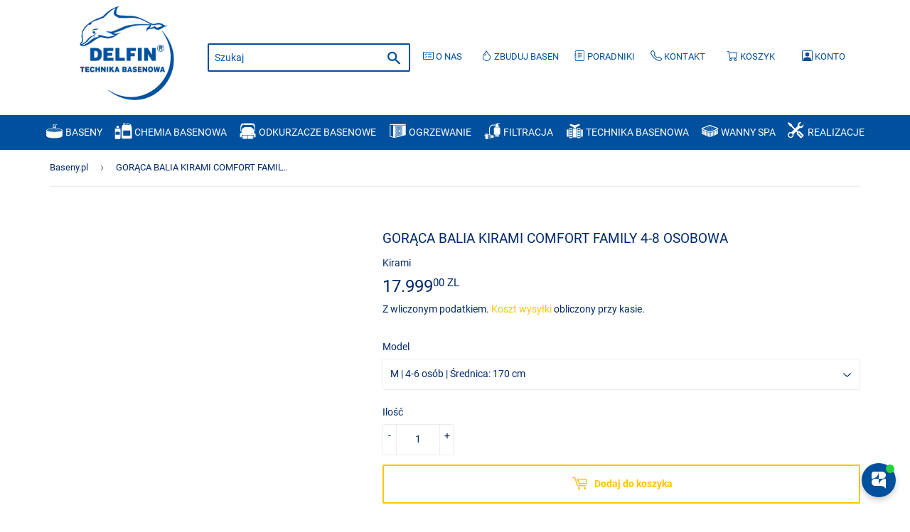

--- FILE ---
content_type: text/html; charset=utf-8
request_url: https://baseny.pl/products/comfort-family-l
body_size: 39638
content:
<!doctype html>
<html class="no-touch no-js">
<head>

<!-- Google tag (gtag.js) -->
<script async src="https://www.googletagmanager.com/gtag/js?id=AW-10876752628"></script>
<script>
  window.dataLayer = window.dataLayer || [];
  function gtag(){dataLayer.push(arguments);}
  gtag('js', new Date());

  gtag('config', 'AW-10876752628');
</script>
<script>
  document.addEventListener('StartAsyncLoading',function(event){
    setTimeout(function() {
  (function(w,d,s,l,i){w[l]=w[l]||[];w[l].push({'gtm.start':
new Date().getTime(),event:'gtm.js'});var f=d.getElementsByTagName(s)[0],
j=d.createElement(s),dl=l!='dataLayer'?'&l='+l:'';j.async=true;j.src=
'https://www.googletagmanager.com/gtm.js?id='+i+dl;f.parentNode.insertBefore(j,f);
})(window,document,'script','dataLayer','GTM-N7QKXSS');
  }, 2000);    
  }); 
  </script>
<!-- End Google Tag Manager -->
  <script>(function(H){H.className=H.className.replace(/\bno-js\b/,'js')})(document.documentElement)</script>
  <!-- Basic page needs ================================================== -->
  <meta charset="utf-8">
  <meta http-equiv="X-UA-Compatible" content="IE=edge,chrome=1">
  
  <meta name="robots" content=”index, follow">
  
  
  <link rel="shortcut icon" href="//baseny.pl/cdn/shop/files/favicon_3_32x32.png?v=1645457578" type="image/png" />
  
  <script>
if (location.protocol !== "https:") {
  location.protocol = 'https:';
}
</script>

  
  <!-- Title and description ================================================== -->
  <title>
  GORĄCA BALIA KIRAMI COMFORT FAMILY 4-8 OSOBOWA - Baseny.pl
  </title>

  
    <meta name="description" content="GORĄCA BALIA KIRAMI COMFORT FAMILY Balie zostały stworzone do spędzania czasu z bliskimi, rodziną oraz przyjaciółmi. Szczególnie chłodnymi jesienno/zimowymi wieczorami.      Cechy Balii Produkt z Finlandii Wykonany z Fińskich paneli świerkowych Temperatura ok 35 stopni *C Mieści od 4 do 8 osób Bezpieczna dla dzieci Łat">
  
	<meta name="keywords" content=" filtr piaskowy do basenu, maytronics, dolphin, odkurzacze basenowe, pompa ciepła do basenu, hydro-pro, tebas, bayrol, chlorifix, ph minus, serwis basenów, baseny, chemia basenowa, speck pumpen" />
  <!-- Product meta ================================================== -->
  <!-- /snippets/social-meta-tags.liquid -->




<meta property="og:site_name" content="Baseny.pl">
<meta property="og:url" content="https://baseny.pl/products/comfort-family-l">

<meta property="og:title" content="GORĄCA BALIA KIRAMI COMFORT FAMILY 4-8 OSOBOWA">

<meta property="og:type" content="product">
<meta property="og:description" content="GORĄCA BALIA KIRAMI COMFORT FAMILY Balie zostały stworzone do spędzania czasu z bliskimi, rodziną oraz przyjaciółmi. Szczególnie chłodnymi jesienno/zimowymi wieczorami.      Cechy Balii Produkt z Finlandii Wykonany z Fińskich paneli świerkowych Temperatura ok 35 stopni *C Mieści od 4 do 8 osób Bezpieczna dla dzieci Łat">

  <meta property="og:price:amount" content="17.999,00">
  <meta property="og:price:currency" content="PLN">

<meta property="og:image" content="http://baseny.pl/cdn/shop/products/goraca-balia-kirami-comfort-family-4-8-osobowa-19300012621986_1200x1200.jpg?v=1639454961"><meta property="og:image" content="http://baseny.pl/cdn/shop/products/goraca-balia-kirami-comfort-family-4-8-osobowa-19300012818594_1200x1200.jpg?v=1639455123"><meta property="og:image" content="http://baseny.pl/cdn/shop/products/goraca-balia-kirami-comfort-family-4-8-osobowa-36342796615896_1200x1200.jpg?v=1639533621">
<meta property="og:image:secure_url" content="https://baseny.pl/cdn/shop/products/goraca-balia-kirami-comfort-family-4-8-osobowa-19300012621986_1200x1200.jpg?v=1639454961"><meta property="og:image:secure_url" content="https://baseny.pl/cdn/shop/products/goraca-balia-kirami-comfort-family-4-8-osobowa-19300012818594_1200x1200.jpg?v=1639455123"><meta property="og:image:secure_url" content="https://baseny.pl/cdn/shop/products/goraca-balia-kirami-comfort-family-4-8-osobowa-36342796615896_1200x1200.jpg?v=1639533621">


<meta name="twitter:card" content="summary_large_image">
<meta name="twitter:title" content="GORĄCA BALIA KIRAMI COMFORT FAMILY 4-8 OSOBOWA">
<meta name="twitter:description" content="GORĄCA BALIA KIRAMI COMFORT FAMILY Balie zostały stworzone do spędzania czasu z bliskimi, rodziną oraz przyjaciółmi. Szczególnie chłodnymi jesienno/zimowymi wieczorami.      Cechy Balii Produkt z Finlandii Wykonany z Fińskich paneli świerkowych Temperatura ok 35 stopni *C Mieści od 4 do 8 osób Bezpieczna dla dzieci Łat">


  <!-- Helpers ================================================== -->
  <link rel="canonical" href="https://baseny.pl/products/comfort-family-l">
  <meta name="viewport" content="width=device-width,initial-scale=1">

  <!-- CSS ================================================== -->
  <link rel="stylesheet preload" as="style" href=//baseny.pl/cdn/shop/t/7/assets/theme.scss.css?v=124570085201577083711750862518>
 

  <!-- Header hook for plugins ================================================== -->
     <script>window.performance && window.performance.mark && window.performance.mark('shopify.content_for_header.start');</script><meta name="google-site-verification" content="qqvhYHYas5LYNMxQcxKIZUFc0t40oYWolzKD8zih88A">
<meta name="facebook-domain-verification" content="xusqg1ur8sdly2sn00psytymdrcx19">
<meta name="facebook-domain-verification" content="pv8egwn0adwjnkj9mngyy3l0tqe1ge">
<meta name="google-site-verification" content="S7qpO1_sC7rug5gUh4-CSOI8ssvVnwM3SmH-N16N3cI">
<meta id="shopify-digital-wallet" name="shopify-digital-wallet" content="/34799190075/digital_wallets/dialog">
<link rel="alternate" type="application/json+oembed" href="https://baseny.pl/products/comfort-family-l.oembed">
<script async="async" data-src="/checkouts/internal/preloads.js?locale=pl-PL"></script>
<script id="shopify-features" type="application/json">{"accessToken":"435ddc391de0d605bd4508458a5de416","betas":["rich-media-storefront-analytics"],"domain":"baseny.pl","predictiveSearch":true,"shopId":34799190075,"locale":"pl"}</script>
<script>var Shopify = Shopify || {};
Shopify.shop = "basensklep.myshopify.com";
Shopify.locale = "pl";
Shopify.currency = {"active":"PLN","rate":"1.0"};
Shopify.country = "PL";
Shopify.theme = {"name":"Original Supply Live - Optimized","id":120639881378,"schema_name":"Supply","schema_version":"8.9.14","theme_store_id":679,"role":"main"};
Shopify.theme.handle = "null";
Shopify.theme.style = {"id":null,"handle":null};
Shopify.cdnHost = "baseny.pl/cdn";
Shopify.routes = Shopify.routes || {};
Shopify.routes.root = "/";</script>
<script type="module">!function(o){(o.Shopify=o.Shopify||{}).modules=!0}(window);</script>
<script>!function(o){function n(){var o=[];function n(){o.push(Array.prototype.slice.apply(arguments))}return n.q=o,n}var t=o.Shopify=o.Shopify||{};t.loadFeatures=n(),t.autoloadFeatures=n()}(window);</script>
<script id="shop-js-analytics" type="application/json">{"pageType":"product"}</script>
<script defer="defer" async type="module" data-src="//baseny.pl/cdn/shopifycloud/shop-js/modules/v2/client.init-shop-cart-sync_D_fdrGlF.pl.esm.js"></script>
<script defer="defer" async type="module" data-src="//baseny.pl/cdn/shopifycloud/shop-js/modules/v2/chunk.common_B0KbYP_1.esm.js"></script>
<script type="module">
  await import("//baseny.pl/cdn/shopifycloud/shop-js/modules/v2/client.init-shop-cart-sync_D_fdrGlF.pl.esm.js");
await import("//baseny.pl/cdn/shopifycloud/shop-js/modules/v2/chunk.common_B0KbYP_1.esm.js");

  window.Shopify.SignInWithShop?.initShopCartSync?.({"fedCMEnabled":true,"windoidEnabled":true});

</script>
<script>(function() {
  var isLoaded = false;
  function asyncLoad() {
    if (isLoaded) return;
    isLoaded = true;
    var urls = ["\/\/code.tidio.co\/qjxrrkvqnkidttumsflmx3elr1wdxlgd.js?shop=basensklep.myshopify.com","https:\/\/loox.io\/widget\/N17JMHsTvd\/loox.1633546734252.js?shop=basensklep.myshopify.com","https:\/\/static.klaviyo.com\/onsite\/js\/klaviyo.js?company_id=TpcuWM\u0026shop=basensklep.myshopify.com","https:\/\/static.klaviyo.com\/onsite\/js\/klaviyo.js?company_id=TpcuWM\u0026shop=basensklep.myshopify.com","https:\/\/static.klaviyo.com\/onsite\/js\/klaviyo.js?company_id=TpcuWM\u0026shop=basensklep.myshopify.com","https:\/\/static.klaviyo.com\/onsite\/js\/klaviyo.js?company_id=VC4adn\u0026shop=basensklep.myshopify.com","https:\/\/static.klaviyo.com\/onsite\/js\/klaviyo.js?company_id=YxiSHK\u0026shop=basensklep.myshopify.com","https:\/\/static.klaviyo.com\/onsite\/js\/klaviyo.js?company_id=YxiSHK\u0026shop=basensklep.myshopify.com","https:\/\/static.klaviyo.com\/onsite\/js\/klaviyo.js?company_id=YxiSHK\u0026shop=basensklep.myshopify.com","https:\/\/cdn.hextom.com\/js\/ultimatesalesboost.js?shop=basensklep.myshopify.com"];
    for (var i = 0; i < urls.length; i++) {
      var s = document.createElement('script');
      s.type = 'text/javascript';
      s.async = true;
      s.src = urls[i];
      var x = document.getElementsByTagName('script')[0];
      x.parentNode.insertBefore(s, x);
    }
  };
  document.addEventListener('StartAsyncLoading',function(event){asyncLoad();});if(window.attachEvent) {
    window.attachEvent('onload', function(){});
  } else {
    window.addEventListener('load', function(){}, false);
  }
})();</script>
<script id="__st">var __st={"a":34799190075,"offset":3600,"reqid":"0a3db4da-70bf-4e9b-a638-423444cc7ac5-1769003180","pageurl":"baseny.pl\/products\/comfort-family-l","u":"548d6cac7ab4","p":"product","rtyp":"product","rid":5699377758370};</script>
<script>window.ShopifyPaypalV4VisibilityTracking = true;</script>
<script id="captcha-bootstrap">!function(){'use strict';const t='contact',e='account',n='new_comment',o=[[t,t],['blogs',n],['comments',n],[t,'customer']],c=[[e,'customer_login'],[e,'guest_login'],[e,'recover_customer_password'],[e,'create_customer']],r=t=>t.map((([t,e])=>`form[action*='/${t}']:not([data-nocaptcha='true']) input[name='form_type'][value='${e}']`)).join(','),a=t=>()=>t?[...document.querySelectorAll(t)].map((t=>t.form)):[];function s(){const t=[...o],e=r(t);return a(e)}const i='password',u='form_key',d=['recaptcha-v3-token','g-recaptcha-response','h-captcha-response',i],f=()=>{try{return window.sessionStorage}catch{return}},m='__shopify_v',_=t=>t.elements[u];function p(t,e,n=!1){try{const o=window.sessionStorage,c=JSON.parse(o.getItem(e)),{data:r}=function(t){const{data:e,action:n}=t;return t[m]||n?{data:e,action:n}:{data:t,action:n}}(c);for(const[e,n]of Object.entries(r))t.elements[e]&&(t.elements[e].value=n);n&&o.removeItem(e)}catch(o){console.error('form repopulation failed',{error:o})}}const l='form_type',E='cptcha';function T(t){t.dataset[E]=!0}const w=window,h=w.document,L='Shopify',v='ce_forms',y='captcha';let A=!1;((t,e)=>{const n=(g='f06e6c50-85a8-45c8-87d0-21a2b65856fe',I='https://cdn.shopify.com/shopifycloud/storefront-forms-hcaptcha/ce_storefront_forms_captcha_hcaptcha.v1.5.2.iife.js',D={infoText:'Chronione przez hCaptcha',privacyText:'Prywatność',termsText:'Warunki'},(t,e,n)=>{const o=w[L][v],c=o.bindForm;if(c)return c(t,g,e,D).then(n);var r;o.q.push([[t,g,e,D],n]),r=I,A||(h.body.append(Object.assign(h.createElement('script'),{id:'captcha-provider',async:!0,src:r})),A=!0)});var g,I,D;w[L]=w[L]||{},w[L][v]=w[L][v]||{},w[L][v].q=[],w[L][y]=w[L][y]||{},w[L][y].protect=function(t,e){n(t,void 0,e),T(t)},Object.freeze(w[L][y]),function(t,e,n,w,h,L){const[v,y,A,g]=function(t,e,n){const i=e?o:[],u=t?c:[],d=[...i,...u],f=r(d),m=r(i),_=r(d.filter((([t,e])=>n.includes(e))));return[a(f),a(m),a(_),s()]}(w,h,L),I=t=>{const e=t.target;return e instanceof HTMLFormElement?e:e&&e.form},D=t=>v().includes(t);t.addEventListener('submit',(t=>{const e=I(t);if(!e)return;const n=D(e)&&!e.dataset.hcaptchaBound&&!e.dataset.recaptchaBound,o=_(e),c=g().includes(e)&&(!o||!o.value);(n||c)&&t.preventDefault(),c&&!n&&(function(t){try{if(!f())return;!function(t){const e=f();if(!e)return;const n=_(t);if(!n)return;const o=n.value;o&&e.removeItem(o)}(t);const e=Array.from(Array(32),(()=>Math.random().toString(36)[2])).join('');!function(t,e){_(t)||t.append(Object.assign(document.createElement('input'),{type:'hidden',name:u})),t.elements[u].value=e}(t,e),function(t,e){const n=f();if(!n)return;const o=[...t.querySelectorAll(`input[type='${i}']`)].map((({name:t})=>t)),c=[...d,...o],r={};for(const[a,s]of new FormData(t).entries())c.includes(a)||(r[a]=s);n.setItem(e,JSON.stringify({[m]:1,action:t.action,data:r}))}(t,e)}catch(e){console.error('failed to persist form',e)}}(e),e.submit())}));const S=(t,e)=>{t&&!t.dataset[E]&&(n(t,e.some((e=>e===t))),T(t))};for(const o of['focusin','change'])t.addEventListener(o,(t=>{const e=I(t);D(e)&&S(e,y())}));const B=e.get('form_key'),M=e.get(l),P=B&&M;t.addEventListener('DOMContentLoaded',(()=>{const t=y();if(P)for(const e of t)e.elements[l].value===M&&p(e,B);[...new Set([...A(),...v().filter((t=>'true'===t.dataset.shopifyCaptcha))])].forEach((e=>S(e,t)))}))}(h,new URLSearchParams(w.location.search),n,t,e,['guest_login'])})(!0,!0)}();</script>
<script integrity="sha256-4kQ18oKyAcykRKYeNunJcIwy7WH5gtpwJnB7kiuLZ1E=" data-source-attribution="shopify.loadfeatures" defer="defer" data-src="//baseny.pl/cdn/shopifycloud/storefront/assets/storefront/load_feature-a0a9edcb.js" crossorigin="anonymous"></script>
<script data-source-attribution="shopify.dynamic_checkout.dynamic.init">var Shopify=Shopify||{};Shopify.PaymentButton=Shopify.PaymentButton||{isStorefrontPortableWallets:!0,init:function(){window.Shopify.PaymentButton.init=function(){};var t=document.createElement("script");t.data-src="https://baseny.pl/cdn/shopifycloud/portable-wallets/latest/portable-wallets.pl.js",t.type="module",document.head.appendChild(t)}};
</script>
<script data-source-attribution="shopify.dynamic_checkout.buyer_consent">
  function portableWalletsHideBuyerConsent(e){var t=document.getElementById("shopify-buyer-consent"),n=document.getElementById("shopify-subscription-policy-button");t&&n&&(t.classList.add("hidden"),t.setAttribute("aria-hidden","true"),n.removeEventListener("click",e))}function portableWalletsShowBuyerConsent(e){var t=document.getElementById("shopify-buyer-consent"),n=document.getElementById("shopify-subscription-policy-button");t&&n&&(t.classList.remove("hidden"),t.removeAttribute("aria-hidden"),n.addEventListener("click",e))}window.Shopify?.PaymentButton&&(window.Shopify.PaymentButton.hideBuyerConsent=portableWalletsHideBuyerConsent,window.Shopify.PaymentButton.showBuyerConsent=portableWalletsShowBuyerConsent);
</script>
<script>
  function portableWalletsCleanup(e){e&&e.src&&console.error("Failed to load portable wallets script "+e.src);var t=document.querySelectorAll("shopify-accelerated-checkout .shopify-payment-button__skeleton, shopify-accelerated-checkout-cart .wallet-cart-button__skeleton"),e=document.getElementById("shopify-buyer-consent");for(let e=0;e<t.length;e++)t[e].remove();e&&e.remove()}function portableWalletsNotLoadedAsModule(e){e instanceof ErrorEvent&&"string"==typeof e.message&&e.message.includes("import.meta")&&"string"==typeof e.filename&&e.filename.includes("portable-wallets")&&(window.removeEventListener("error",portableWalletsNotLoadedAsModule),window.Shopify.PaymentButton.failedToLoad=e,"loading"===document.readyState?document.addEventListener("DOMContentLoaded",window.Shopify.PaymentButton.init):window.Shopify.PaymentButton.init())}window.addEventListener("error",portableWalletsNotLoadedAsModule);
</script>

<script type="module" data-src="https://baseny.pl/cdn/shopifycloud/portable-wallets/latest/portable-wallets.pl.js" onError="portableWalletsCleanup(this)" crossorigin="anonymous"></script>
<script nomodule>
  document.addEventListener("DOMContentLoaded", portableWalletsCleanup);
</script>

<link id="shopify-accelerated-checkout-styles" rel="stylesheet" media="screen" href="https://baseny.pl/cdn/shopifycloud/portable-wallets/latest/accelerated-checkout-backwards-compat.css" crossorigin="anonymous">
<style id="shopify-accelerated-checkout-cart">
        #shopify-buyer-consent {
  margin-top: 1em;
  display: inline-block;
  width: 100%;
}

#shopify-buyer-consent.hidden {
  display: none;
}

#shopify-subscription-policy-button {
  background: none;
  border: none;
  padding: 0;
  text-decoration: underline;
  font-size: inherit;
  cursor: pointer;
}

#shopify-subscription-policy-button::before {
  box-shadow: none;
}

      </style>

<script>window.performance && window.performance.mark && window.performance.mark('shopify.content_for_header.end');</script>        

  


  
  

  <script src="//baseny.pl/cdn/shop/t/7/assets/jquery-2.2.3.min.js?v=58211863146907186831615387714" type="text/javascript"></script>

  <script data-src="//baseny.pl/cdn/shop/t/7/assets/lazysizes.min.js?v=8147953233334221341615387715" async="async"></script>
  <script src="//baseny.pl/cdn/shop/t/7/assets/vendor.js?v=106177282645720727331615387718" defer="defer"></script>
  <script src="//baseny.pl/cdn/shop/t/7/assets/theme.js?v=83765894869439579261639678204" defer="defer"></script>


	<script>var loox_global_hash = '1757692976873';</script><style>.loox-reviews-default { max-width: 1200px; margin: 0 auto; }.loox-rating .loox-icon { color:#FDC500; }
:root { --lxs-rating-icon-color: #FDC500; }</style>
  

<!--begin-boost-pfs-filter-css-->
  <link rel="preload stylesheet" href="//baseny.pl/cdn/shop/t/7/assets/boost-pfs-instant-search.css?v=169989433812219567861622690942" as="style"><link href="//baseny.pl/cdn/shop/t/7/assets/boost-pfs-custom.css?v=159846708985001687921633120104" rel="stylesheet" type="text/css" media="all" />
<style data-id="boost-pfs-style" type="text/css">
    .boost-pfs-filter-option-title-text {color: rgba(24,46,73,1);font-weight: 500;text-transform: capitalize;font-family: Roboto;}

   .boost-pfs-filter-tree-v .boost-pfs-filter-option-title-text:before {border-top-color: rgba(24,46,73,1);}
    .boost-pfs-filter-tree-v .boost-pfs-filter-option.boost-pfs-filter-option-collapsed .boost-pfs-filter-option-title-text:before {border-bottom-color: rgba(24,46,73,1);}
    .boost-pfs-filter-tree-h .boost-pfs-filter-option-title-heading:before {
      border-right-color: rgba(24,46,73,1);
      border-bottom-color: rgba(24,46,73,1);
    }

    .boost-pfs-filter-option-content .boost-pfs-filter-option-item-list .boost-pfs-filter-option-item button,
    .boost-pfs-filter-option-content .boost-pfs-filter-option-item-list .boost-pfs-filter-option-item .boost-pfs-filter-button,
    .boost-pfs-filter-option-range-amount input,
    .boost-pfs-filter-tree-v .boost-pfs-filter-refine-by .boost-pfs-filter-refine-by-items .refine-by-item,
    .boost-pfs-filter-refine-by-wrapper-v .boost-pfs-filter-refine-by .boost-pfs-filter-refine-by-items .refine-by-item,
    .boost-pfs-filter-refine-by .boost-pfs-filter-option-title,
    .boost-pfs-filter-refine-by .boost-pfs-filter-refine-by-items .refine-by-item>a,
    .boost-pfs-filter-refine-by>span,
    .boost-pfs-filter-clear,
    .boost-pfs-filter-clear-all{color: rgba(24,46,73,1);font-family: Roboto;}

    .boost-pfs-filter-option-multi-level-collections .boost-pfs-filter-option-multi-level-list .boost-pfs-filter-option-item .boost-pfs-filter-button-arrow .boost-pfs-arrow:before,
    .boost-pfs-filter-option-multi-level-tag .boost-pfs-filter-option-multi-level-list .boost-pfs-filter-option-item .boost-pfs-filter-button-arrow .boost-pfs-arrow:before {border-right: 1px solid rgba(24,46,73,1);
        border-bottom: 1px solid rgba(24,46,73,1);}

    .boost-pfs-filter-refine-by .boost-pfs-filter-refine-by-items .refine-by-item .boost-pfs-filter-clear:before,
    .boost-pfs-filter-refine-by .boost-pfs-filter-refine-by-items .refine-by-item .boost-pfs-filter-clear:after {
      background: rgba(24,46,73,1);
    }

    .boost-pfs-filter-tree-mobile-button button,
    .boost-pfs-filter-top-sorting-mobile button {color: rgba(0,0,0,1) !important;font-family: Roboto !important;background: rgba(15,36,61,1) !important;}
    .boost-pfs-filter-top-sorting-mobile button>span:after {color: rgba(0,0,0,1) !important;}
  </style>
<!--end-boost-pfs-filter-css-->


  

  
  <script type="application/ld+json">
{
	"@context": "https://schema.org",
	"@type": "LocalBusiness",
	"name": "Delfin - baseny.pl",
	"address": {
		"@type": "PostalAddress",
		"streetAddress": "ul. Balicka 32",
		"addressLocality": "Rząska",
		"addressRegion": "",
		"postalCode": "30-199"
	},
	"image": "https://cdn.shopify.com/s/files/1/0347/9919/0075/files/logo1_1.png?height=628&pad_color=fff&v=1584647741&width=1200",
	"email": "sklep@baseny.pl",
	"telePhone": "+48 601 535 097",
	"url": "baseny.pl",
	"paymentAccepted": [ "cash", "credit card", "invoice", "paypal" ],
	"openingHours": "Mo,Tu,We,Th,Fr,Sa 07:00-17:00",
	"openingHoursSpecification": [ {
		"@type": "OpeningHoursSpecification",
		"dayOfWeek": [
			"Monday",
			"Tuesday",
			"Wednesday",
			"Thursday",
			"Friday",
			"Saturday"
		],
		"opens": "07:00",
		"closes": "17:00"
	} ],
	"priceRange":"$"

}
</script>
  

  










<!-- BEGIN app block: shopify://apps/zipchat-ai-chatbot/blocks/widget/09531fba-7e12-4949-9b23-92e32b5e5456 --><script src="https://cdn.shopify.com/extensions/019bb116-417b-746f-b304-37a348222afc/zipchat-38/assets/zipchat.js" defer></script>


<!-- END app block --><!-- BEGIN app block: shopify://apps/triplewhale/blocks/triple_pixel_snippet/483d496b-3f1a-4609-aea7-8eee3b6b7a2a --><link rel='preconnect dns-prefetch' href='https://api.config-security.com/' crossorigin />
<link rel='preconnect dns-prefetch' href='https://conf.config-security.com/' crossorigin />
<script>
/* >> TriplePixel :: start*/
window.TriplePixelData={TripleName:"basensklep.myshopify.com",ver:"2.16",plat:"SHOPIFY",isHeadless:false,src:'SHOPIFY_EXT',product:{id:"5699377758370",name:`GORĄCA BALIA KIRAMI COMFORT FAMILY 4-8 OSOBOWA`,price:"17.999,00",variant:"36088510578850"},search:"",collection:"",cart:"",template:"product",curr:"PLN" || "PLN"},function(W,H,A,L,E,_,B,N){function O(U,T,P,H,R){void 0===R&&(R=!1),H=new XMLHttpRequest,P?(H.open("POST",U,!0),H.setRequestHeader("Content-Type","text/plain")):H.open("GET",U,!0),H.send(JSON.stringify(P||{})),H.onreadystatechange=function(){4===H.readyState&&200===H.status?(R=H.responseText,U.includes("/first")?eval(R):P||(N[B]=R)):(299<H.status||H.status<200)&&T&&!R&&(R=!0,O(U,T-1,P))}}if(N=window,!N[H+"sn"]){N[H+"sn"]=1,L=function(){return Date.now().toString(36)+"_"+Math.random().toString(36)};try{A.setItem(H,1+(0|A.getItem(H)||0)),(E=JSON.parse(A.getItem(H+"U")||"[]")).push({u:location.href,r:document.referrer,t:Date.now(),id:L()}),A.setItem(H+"U",JSON.stringify(E))}catch(e){}var i,m,p;A.getItem('"!nC`')||(_=A,A=N,A[H]||(E=A[H]=function(t,e,i){return void 0===i&&(i=[]),"State"==t?E.s:(W=L(),(E._q=E._q||[]).push([W,t,e].concat(i)),W)},E.s="Installed",E._q=[],E.ch=W,B="configSecurityConfModel",N[B]=1,O("https://conf.config-security.com/model",5),i=L(),m=A[atob("c2NyZWVu")],_.setItem("di_pmt_wt",i),p={id:i,action:"profile",avatar:_.getItem("auth-security_rand_salt_"),time:m[atob("d2lkdGg=")]+":"+m[atob("aGVpZ2h0")],host:A.TriplePixelData.TripleName,plat:A.TriplePixelData.plat,url:window.location.href.slice(0,500),ref:document.referrer,ver:A.TriplePixelData.ver},O("https://api.config-security.com/event",5,p),O("https://api.config-security.com/first?host=".concat(p.host,"&plat=").concat(p.plat),5)))}}("","TriplePixel",localStorage);
/* << TriplePixel :: end*/
</script>



<!-- END app block --><link href="https://monorail-edge.shopifysvc.com" rel="dns-prefetch">
<script>(function(){if ("sendBeacon" in navigator && "performance" in window) {try {var session_token_from_headers = performance.getEntriesByType('navigation')[0].serverTiming.find(x => x.name == '_s').description;} catch {var session_token_from_headers = undefined;}var session_cookie_matches = document.cookie.match(/_shopify_s=([^;]*)/);var session_token_from_cookie = session_cookie_matches && session_cookie_matches.length === 2 ? session_cookie_matches[1] : "";var session_token = session_token_from_headers || session_token_from_cookie || "";function handle_abandonment_event(e) {var entries = performance.getEntries().filter(function(entry) {return /monorail-edge.shopifysvc.com/.test(entry.name);});if (!window.abandonment_tracked && entries.length === 0) {window.abandonment_tracked = true;var currentMs = Date.now();var navigation_start = performance.timing.navigationStart;var payload = {shop_id: 34799190075,url: window.location.href,navigation_start,duration: currentMs - navigation_start,session_token,page_type: "product"};window.navigator.sendBeacon("https://monorail-edge.shopifysvc.com/v1/produce", JSON.stringify({schema_id: "online_store_buyer_site_abandonment/1.1",payload: payload,metadata: {event_created_at_ms: currentMs,event_sent_at_ms: currentMs}}));}}window.addEventListener('pagehide', handle_abandonment_event);}}());</script>
<script id="web-pixels-manager-setup">(function e(e,d,r,n,o){if(void 0===o&&(o={}),!Boolean(null===(a=null===(i=window.Shopify)||void 0===i?void 0:i.analytics)||void 0===a?void 0:a.replayQueue)){var i,a;window.Shopify=window.Shopify||{};var t=window.Shopify;t.analytics=t.analytics||{};var s=t.analytics;s.replayQueue=[],s.publish=function(e,d,r){return s.replayQueue.push([e,d,r]),!0};try{self.performance.mark("wpm:start")}catch(e){}var l=function(){var e={modern:/Edge?\/(1{2}[4-9]|1[2-9]\d|[2-9]\d{2}|\d{4,})\.\d+(\.\d+|)|Firefox\/(1{2}[4-9]|1[2-9]\d|[2-9]\d{2}|\d{4,})\.\d+(\.\d+|)|Chrom(ium|e)\/(9{2}|\d{3,})\.\d+(\.\d+|)|(Maci|X1{2}).+ Version\/(15\.\d+|(1[6-9]|[2-9]\d|\d{3,})\.\d+)([,.]\d+|)( \(\w+\)|)( Mobile\/\w+|) Safari\/|Chrome.+OPR\/(9{2}|\d{3,})\.\d+\.\d+|(CPU[ +]OS|iPhone[ +]OS|CPU[ +]iPhone|CPU IPhone OS|CPU iPad OS)[ +]+(15[._]\d+|(1[6-9]|[2-9]\d|\d{3,})[._]\d+)([._]\d+|)|Android:?[ /-](13[3-9]|1[4-9]\d|[2-9]\d{2}|\d{4,})(\.\d+|)(\.\d+|)|Android.+Firefox\/(13[5-9]|1[4-9]\d|[2-9]\d{2}|\d{4,})\.\d+(\.\d+|)|Android.+Chrom(ium|e)\/(13[3-9]|1[4-9]\d|[2-9]\d{2}|\d{4,})\.\d+(\.\d+|)|SamsungBrowser\/([2-9]\d|\d{3,})\.\d+/,legacy:/Edge?\/(1[6-9]|[2-9]\d|\d{3,})\.\d+(\.\d+|)|Firefox\/(5[4-9]|[6-9]\d|\d{3,})\.\d+(\.\d+|)|Chrom(ium|e)\/(5[1-9]|[6-9]\d|\d{3,})\.\d+(\.\d+|)([\d.]+$|.*Safari\/(?![\d.]+ Edge\/[\d.]+$))|(Maci|X1{2}).+ Version\/(10\.\d+|(1[1-9]|[2-9]\d|\d{3,})\.\d+)([,.]\d+|)( \(\w+\)|)( Mobile\/\w+|) Safari\/|Chrome.+OPR\/(3[89]|[4-9]\d|\d{3,})\.\d+\.\d+|(CPU[ +]OS|iPhone[ +]OS|CPU[ +]iPhone|CPU IPhone OS|CPU iPad OS)[ +]+(10[._]\d+|(1[1-9]|[2-9]\d|\d{3,})[._]\d+)([._]\d+|)|Android:?[ /-](13[3-9]|1[4-9]\d|[2-9]\d{2}|\d{4,})(\.\d+|)(\.\d+|)|Mobile Safari.+OPR\/([89]\d|\d{3,})\.\d+\.\d+|Android.+Firefox\/(13[5-9]|1[4-9]\d|[2-9]\d{2}|\d{4,})\.\d+(\.\d+|)|Android.+Chrom(ium|e)\/(13[3-9]|1[4-9]\d|[2-9]\d{2}|\d{4,})\.\d+(\.\d+|)|Android.+(UC? ?Browser|UCWEB|U3)[ /]?(15\.([5-9]|\d{2,})|(1[6-9]|[2-9]\d|\d{3,})\.\d+)\.\d+|SamsungBrowser\/(5\.\d+|([6-9]|\d{2,})\.\d+)|Android.+MQ{2}Browser\/(14(\.(9|\d{2,})|)|(1[5-9]|[2-9]\d|\d{3,})(\.\d+|))(\.\d+|)|K[Aa][Ii]OS\/(3\.\d+|([4-9]|\d{2,})\.\d+)(\.\d+|)/},d=e.modern,r=e.legacy,n=navigator.userAgent;return n.match(d)?"modern":n.match(r)?"legacy":"unknown"}(),u="modern"===l?"modern":"legacy",c=(null!=n?n:{modern:"",legacy:""})[u],f=function(e){return[e.baseUrl,"/wpm","/b",e.hashVersion,"modern"===e.buildTarget?"m":"l",".js"].join("")}({baseUrl:d,hashVersion:r,buildTarget:u}),m=function(e){var d=e.version,r=e.bundleTarget,n=e.surface,o=e.pageUrl,i=e.monorailEndpoint;return{emit:function(e){var a=e.status,t=e.errorMsg,s=(new Date).getTime(),l=JSON.stringify({metadata:{event_sent_at_ms:s},events:[{schema_id:"web_pixels_manager_load/3.1",payload:{version:d,bundle_target:r,page_url:o,status:a,surface:n,error_msg:t},metadata:{event_created_at_ms:s}}]});if(!i)return console&&console.warn&&console.warn("[Web Pixels Manager] No Monorail endpoint provided, skipping logging."),!1;try{return self.navigator.sendBeacon.bind(self.navigator)(i,l)}catch(e){}var u=new XMLHttpRequest;try{return u.open("POST",i,!0),u.setRequestHeader("Content-Type","text/plain"),u.send(l),!0}catch(e){return console&&console.warn&&console.warn("[Web Pixels Manager] Got an unhandled error while logging to Monorail."),!1}}}}({version:r,bundleTarget:l,surface:e.surface,pageUrl:self.location.href,monorailEndpoint:e.monorailEndpoint});try{o.browserTarget=l,function(e){var d=e.src,r=e.async,n=void 0===r||r,o=e.onload,i=e.onerror,a=e.sri,t=e.scriptDataAttributes,s=void 0===t?{}:t,l=document.createElement("script"),u=document.querySelector("head"),c=document.querySelector("body");if(l.async=n,l.src=d,a&&(l.integrity=a,l.crossOrigin="anonymous"),s)for(var f in s)if(Object.prototype.hasOwnProperty.call(s,f))try{l.dataset[f]=s[f]}catch(e){}if(o&&l.addEventListener("load",o),i&&l.addEventListener("error",i),u)u.appendChild(l);else{if(!c)throw new Error("Did not find a head or body element to append the script");c.appendChild(l)}}({src:f,async:!0,onload:function(){if(!function(){var e,d;return Boolean(null===(d=null===(e=window.Shopify)||void 0===e?void 0:e.analytics)||void 0===d?void 0:d.initialized)}()){var d=window.webPixelsManager.init(e)||void 0;if(d){var r=window.Shopify.analytics;r.replayQueue.forEach((function(e){var r=e[0],n=e[1],o=e[2];d.publishCustomEvent(r,n,o)})),r.replayQueue=[],r.publish=d.publishCustomEvent,r.visitor=d.visitor,r.initialized=!0}}},onerror:function(){return m.emit({status:"failed",errorMsg:"".concat(f," has failed to load")})},sri:function(e){var d=/^sha384-[A-Za-z0-9+/=]+$/;return"string"==typeof e&&d.test(e)}(c)?c:"",scriptDataAttributes:o}),m.emit({status:"loading"})}catch(e){m.emit({status:"failed",errorMsg:(null==e?void 0:e.message)||"Unknown error"})}}})({shopId: 34799190075,storefrontBaseUrl: "https://baseny.pl",extensionsBaseUrl: "https://extensions.shopifycdn.com/cdn/shopifycloud/web-pixels-manager",monorailEndpoint: "https://monorail-edge.shopifysvc.com/unstable/produce_batch",surface: "storefront-renderer",enabledBetaFlags: ["2dca8a86"],webPixelsConfigList: [{"id":"2255847747","configuration":"{\"apiBase\":\"https:\/\/app.zipchat.ai\"}","eventPayloadVersion":"v1","runtimeContext":"STRICT","scriptVersion":"80a0c7d8b22d6283a31d85477cab65da","type":"APP","apiClientId":40419622913,"privacyPurposes":["ANALYTICS","SALE_OF_DATA"],"dataSharingAdjustments":{"protectedCustomerApprovalScopes":["read_customer_address","read_customer_email","read_customer_name","read_customer_personal_data","read_customer_phone"]}},{"id":"953745731","configuration":"{\"config\":\"{\\\"pixel_id\\\":\\\"AW-10876752628\\\",\\\"target_country\\\":\\\"PL\\\",\\\"gtag_events\\\":[{\\\"type\\\":\\\"search\\\",\\\"action_label\\\":\\\"AW-10876752628\\\/v_zICL3txK4DEPSluMIo\\\"},{\\\"type\\\":\\\"begin_checkout\\\",\\\"action_label\\\":\\\"AW-10876752628\\\/BBeuCLrtxK4DEPSluMIo\\\"},{\\\"type\\\":\\\"view_item\\\",\\\"action_label\\\":[\\\"AW-10876752628\\\/vaTfCLTtxK4DEPSluMIo\\\",\\\"MC-FNCQ5VK8H8\\\"]},{\\\"type\\\":\\\"purchase\\\",\\\"action_label\\\":[\\\"AW-10876752628\\\/Q5MSCJPtxK4DEPSluMIo\\\",\\\"MC-FNCQ5VK8H8\\\"]},{\\\"type\\\":\\\"page_view\\\",\\\"action_label\\\":[\\\"AW-10876752628\\\/6OlKCJDtxK4DEPSluMIo\\\",\\\"MC-FNCQ5VK8H8\\\"]},{\\\"type\\\":\\\"add_payment_info\\\",\\\"action_label\\\":\\\"AW-10876752628\\\/bYuNCMDtxK4DEPSluMIo\\\"},{\\\"type\\\":\\\"add_to_cart\\\",\\\"action_label\\\":\\\"AW-10876752628\\\/XZlGCLftxK4DEPSluMIo\\\"}],\\\"enable_monitoring_mode\\\":false}\"}","eventPayloadVersion":"v1","runtimeContext":"OPEN","scriptVersion":"b2a88bafab3e21179ed38636efcd8a93","type":"APP","apiClientId":1780363,"privacyPurposes":[],"dataSharingAdjustments":{"protectedCustomerApprovalScopes":["read_customer_address","read_customer_email","read_customer_name","read_customer_personal_data","read_customer_phone"]}},{"id":"404029763","configuration":"{\"pixel_id\":\"874097686804732\",\"pixel_type\":\"facebook_pixel\",\"metaapp_system_user_token\":\"-\"}","eventPayloadVersion":"v1","runtimeContext":"OPEN","scriptVersion":"ca16bc87fe92b6042fbaa3acc2fbdaa6","type":"APP","apiClientId":2329312,"privacyPurposes":["ANALYTICS","MARKETING","SALE_OF_DATA"],"dataSharingAdjustments":{"protectedCustomerApprovalScopes":["read_customer_address","read_customer_email","read_customer_name","read_customer_personal_data","read_customer_phone"]}},{"id":"259129667","configuration":"{\"shopId\":\"basensklep.myshopify.com\"}","eventPayloadVersion":"v1","runtimeContext":"STRICT","scriptVersion":"674c31de9c131805829c42a983792da6","type":"APP","apiClientId":2753413,"privacyPurposes":["ANALYTICS","MARKETING","SALE_OF_DATA"],"dataSharingAdjustments":{"protectedCustomerApprovalScopes":["read_customer_address","read_customer_email","read_customer_name","read_customer_personal_data","read_customer_phone"]}},{"id":"shopify-app-pixel","configuration":"{}","eventPayloadVersion":"v1","runtimeContext":"STRICT","scriptVersion":"0450","apiClientId":"shopify-pixel","type":"APP","privacyPurposes":["ANALYTICS","MARKETING"]},{"id":"shopify-custom-pixel","eventPayloadVersion":"v1","runtimeContext":"LAX","scriptVersion":"0450","apiClientId":"shopify-pixel","type":"CUSTOM","privacyPurposes":["ANALYTICS","MARKETING"]}],isMerchantRequest: false,initData: {"shop":{"name":"Baseny.pl","paymentSettings":{"currencyCode":"PLN"},"myshopifyDomain":"basensklep.myshopify.com","countryCode":"PL","storefrontUrl":"https:\/\/baseny.pl"},"customer":null,"cart":null,"checkout":null,"productVariants":[{"price":{"amount":17999.0,"currencyCode":"PLN"},"product":{"title":"GORĄCA BALIA KIRAMI COMFORT FAMILY 4-8 OSOBOWA","vendor":"Kirami","id":"5699377758370","untranslatedTitle":"GORĄCA BALIA KIRAMI COMFORT FAMILY 4-8 OSOBOWA","url":"\/products\/comfort-family-l","type":"Gorące balie"},"id":"36088510578850","image":{"src":"\/\/baseny.pl\/cdn\/shop\/products\/goraca-balia-kirami-comfort-family-4-8-osobowa-19300012621986.jpg?v=1639454961"},"sku":"","title":"M | 4-6 osób | Średnica: 170 cm","untranslatedTitle":"M | 4-6 osób | Średnica: 170 cm"},{"price":{"amount":23499.0,"currencyCode":"PLN"},"product":{"title":"GORĄCA BALIA KIRAMI COMFORT FAMILY 4-8 OSOBOWA","vendor":"Kirami","id":"5699377758370","untranslatedTitle":"GORĄCA BALIA KIRAMI COMFORT FAMILY 4-8 OSOBOWA","url":"\/products\/comfort-family-l","type":"Gorące balie"},"id":"36088510611618","image":{"src":"\/\/baseny.pl\/cdn\/shop\/products\/goraca-balia-kirami-comfort-family-4-8-osobowa-19300012621986.jpg?v=1639454961"},"sku":"","title":"L | 6-8 osób | Średnica: 200 cm","untranslatedTitle":"L | 6-8 osób | Średnica: 200 cm"}],"purchasingCompany":null},},"https://baseny.pl/cdn","fcfee988w5aeb613cpc8e4bc33m6693e112",{"modern":"","legacy":""},{"shopId":"34799190075","storefrontBaseUrl":"https:\/\/baseny.pl","extensionBaseUrl":"https:\/\/extensions.shopifycdn.com\/cdn\/shopifycloud\/web-pixels-manager","surface":"storefront-renderer","enabledBetaFlags":"[\"2dca8a86\"]","isMerchantRequest":"false","hashVersion":"fcfee988w5aeb613cpc8e4bc33m6693e112","publish":"custom","events":"[[\"page_viewed\",{}],[\"product_viewed\",{\"productVariant\":{\"price\":{\"amount\":17999.0,\"currencyCode\":\"PLN\"},\"product\":{\"title\":\"GORĄCA BALIA KIRAMI COMFORT FAMILY 4-8 OSOBOWA\",\"vendor\":\"Kirami\",\"id\":\"5699377758370\",\"untranslatedTitle\":\"GORĄCA BALIA KIRAMI COMFORT FAMILY 4-8 OSOBOWA\",\"url\":\"\/products\/comfort-family-l\",\"type\":\"Gorące balie\"},\"id\":\"36088510578850\",\"image\":{\"src\":\"\/\/baseny.pl\/cdn\/shop\/products\/goraca-balia-kirami-comfort-family-4-8-osobowa-19300012621986.jpg?v=1639454961\"},\"sku\":\"\",\"title\":\"M | 4-6 osób | Średnica: 170 cm\",\"untranslatedTitle\":\"M | 4-6 osób | Średnica: 170 cm\"}}]]"});</script><script>
  window.ShopifyAnalytics = window.ShopifyAnalytics || {};
  window.ShopifyAnalytics.meta = window.ShopifyAnalytics.meta || {};
  window.ShopifyAnalytics.meta.currency = 'PLN';
  var meta = {"product":{"id":5699377758370,"gid":"gid:\/\/shopify\/Product\/5699377758370","vendor":"Kirami","type":"Gorące balie","handle":"comfort-family-l","variants":[{"id":36088510578850,"price":1799900,"name":"GORĄCA BALIA KIRAMI COMFORT FAMILY 4-8 OSOBOWA - M | 4-6 osób | Średnica: 170 cm","public_title":"M | 4-6 osób | Średnica: 170 cm","sku":""},{"id":36088510611618,"price":2349900,"name":"GORĄCA BALIA KIRAMI COMFORT FAMILY 4-8 OSOBOWA - L | 6-8 osób | Średnica: 200 cm","public_title":"L | 6-8 osób | Średnica: 200 cm","sku":""}],"remote":false},"page":{"pageType":"product","resourceType":"product","resourceId":5699377758370,"requestId":"0a3db4da-70bf-4e9b-a638-423444cc7ac5-1769003180"}};
  for (var attr in meta) {
    window.ShopifyAnalytics.meta[attr] = meta[attr];
  }
</script>
<script class="analytics">
  (function () {
    var customDocumentWrite = function(content) {
      var jquery = null;

      if (window.jQuery) {
        jquery = window.jQuery;
      } else if (window.Checkout && window.Checkout.$) {
        jquery = window.Checkout.$;
      }

      if (jquery) {
        jquery('body').append(content);
      }
    };

    var hasLoggedConversion = function(token) {
      if (token) {
        return document.cookie.indexOf('loggedConversion=' + token) !== -1;
      }
      return false;
    }

    var setCookieIfConversion = function(token) {
      if (token) {
        var twoMonthsFromNow = new Date(Date.now());
        twoMonthsFromNow.setMonth(twoMonthsFromNow.getMonth() + 2);

        document.cookie = 'loggedConversion=' + token + '; expires=' + twoMonthsFromNow;
      }
    }

    var trekkie = window.ShopifyAnalytics.lib = window.trekkie = window.trekkie || [];
    if (trekkie.integrations) {
      return;
    }
    trekkie.methods = [
      'identify',
      'page',
      'ready',
      'track',
      'trackForm',
      'trackLink'
    ];
    trekkie.factory = function(method) {
      return function() {
        var args = Array.prototype.slice.call(arguments);
        args.unshift(method);
        trekkie.push(args);
        return trekkie;
      };
    };
    for (var i = 0; i < trekkie.methods.length; i++) {
      var key = trekkie.methods[i];
      trekkie[key] = trekkie.factory(key);
    }
    trekkie.load = function(config) {
      trekkie.config = config || {};
      trekkie.config.initialDocumentCookie = document.cookie;
      var first = document.getElementsByTagName('script')[0];
      var script = document.createElement('script');
      script.type = 'text/javascript';
      script.onerror = function(e) {
        var scriptFallback = document.createElement('script');
        scriptFallback.type = 'text/javascript';
        scriptFallback.onerror = function(error) {
                var Monorail = {
      produce: function produce(monorailDomain, schemaId, payload) {
        var currentMs = new Date().getTime();
        var event = {
          schema_id: schemaId,
          payload: payload,
          metadata: {
            event_created_at_ms: currentMs,
            event_sent_at_ms: currentMs
          }
        };
        return Monorail.sendRequest("https://" + monorailDomain + "/v1/produce", JSON.stringify(event));
      },
      sendRequest: function sendRequest(endpointUrl, payload) {
        // Try the sendBeacon API
        if (window && window.navigator && typeof window.navigator.sendBeacon === 'function' && typeof window.Blob === 'function' && !Monorail.isIos12()) {
          var blobData = new window.Blob([payload], {
            type: 'text/plain'
          });

          if (window.navigator.sendBeacon(endpointUrl, blobData)) {
            return true;
          } // sendBeacon was not successful

        } // XHR beacon

        var xhr = new XMLHttpRequest();

        try {
          xhr.open('POST', endpointUrl);
          xhr.setRequestHeader('Content-Type', 'text/plain');
          xhr.send(payload);
        } catch (e) {
          console.log(e);
        }

        return false;
      },
      isIos12: function isIos12() {
        return window.navigator.userAgent.lastIndexOf('iPhone; CPU iPhone OS 12_') !== -1 || window.navigator.userAgent.lastIndexOf('iPad; CPU OS 12_') !== -1;
      }
    };
    Monorail.produce('monorail-edge.shopifysvc.com',
      'trekkie_storefront_load_errors/1.1',
      {shop_id: 34799190075,
      theme_id: 120639881378,
      app_name: "storefront",
      context_url: window.location.href,
      source_url: "//baseny.pl/cdn/s/trekkie.storefront.cd680fe47e6c39ca5d5df5f0a32d569bc48c0f27.min.js"});

        };
        scriptFallback.async = true;
        scriptFallback.src = '//baseny.pl/cdn/s/trekkie.storefront.cd680fe47e6c39ca5d5df5f0a32d569bc48c0f27.min.js';
        first.parentNode.insertBefore(scriptFallback, first);
      };
      script.async = true;
      script.src = '//baseny.pl/cdn/s/trekkie.storefront.cd680fe47e6c39ca5d5df5f0a32d569bc48c0f27.min.js';
      first.parentNode.insertBefore(script, first);
    };
    trekkie.load(
      {"Trekkie":{"appName":"storefront","development":false,"defaultAttributes":{"shopId":34799190075,"isMerchantRequest":null,"themeId":120639881378,"themeCityHash":"8071327386054015943","contentLanguage":"pl","currency":"PLN","eventMetadataId":"3b153658-79c4-458f-9f4e-6ff6357da4f2"},"isServerSideCookieWritingEnabled":true,"monorailRegion":"shop_domain","enabledBetaFlags":["65f19447"]},"Session Attribution":{},"S2S":{"facebookCapiEnabled":true,"source":"trekkie-storefront-renderer","apiClientId":580111}}
    );

    var loaded = false;
    trekkie.ready(function() {
      if (loaded) return;
      loaded = true;

      window.ShopifyAnalytics.lib = window.trekkie;

      var originalDocumentWrite = document.write;
      document.write = customDocumentWrite;
      try { window.ShopifyAnalytics.merchantGoogleAnalytics.call(this); } catch(error) {};
      document.write = originalDocumentWrite;

      window.ShopifyAnalytics.lib.page(null,{"pageType":"product","resourceType":"product","resourceId":5699377758370,"requestId":"0a3db4da-70bf-4e9b-a638-423444cc7ac5-1769003180","shopifyEmitted":true});

      var match = window.location.pathname.match(/checkouts\/(.+)\/(thank_you|post_purchase)/)
      var token = match? match[1]: undefined;
      if (!hasLoggedConversion(token)) {
        setCookieIfConversion(token);
        window.ShopifyAnalytics.lib.track("Viewed Product",{"currency":"PLN","variantId":36088510578850,"productId":5699377758370,"productGid":"gid:\/\/shopify\/Product\/5699377758370","name":"GORĄCA BALIA KIRAMI COMFORT FAMILY 4-8 OSOBOWA - M | 4-6 osób | Średnica: 170 cm","price":"17999.00","sku":"","brand":"Kirami","variant":"M | 4-6 osób | Średnica: 170 cm","category":"Gorące balie","nonInteraction":true,"remote":false},undefined,undefined,{"shopifyEmitted":true});
      window.ShopifyAnalytics.lib.track("monorail:\/\/trekkie_storefront_viewed_product\/1.1",{"currency":"PLN","variantId":36088510578850,"productId":5699377758370,"productGid":"gid:\/\/shopify\/Product\/5699377758370","name":"GORĄCA BALIA KIRAMI COMFORT FAMILY 4-8 OSOBOWA - M | 4-6 osób | Średnica: 170 cm","price":"17999.00","sku":"","brand":"Kirami","variant":"M | 4-6 osób | Średnica: 170 cm","category":"Gorące balie","nonInteraction":true,"remote":false,"referer":"https:\/\/baseny.pl\/products\/comfort-family-l"});
      }
    });


        var eventsListenerScript = document.createElement('script');
        eventsListenerScript.async = true;
        eventsListenerScript.src = "//baseny.pl/cdn/shopifycloud/storefront/assets/shop_events_listener-3da45d37.js";
        document.getElementsByTagName('head')[0].appendChild(eventsListenerScript);

})();</script>
  <script>
  if (!window.ga || (window.ga && typeof window.ga !== 'function')) {
    window.ga = function ga() {
      (window.ga.q = window.ga.q || []).push(arguments);
      if (window.Shopify && window.Shopify.analytics && typeof window.Shopify.analytics.publish === 'function') {
        window.Shopify.analytics.publish("ga_stub_called", {}, {sendTo: "google_osp_migration"});
      }
      console.error("Shopify's Google Analytics stub called with:", Array.from(arguments), "\nSee https://help.shopify.com/manual/promoting-marketing/pixels/pixel-migration#google for more information.");
    };
    if (window.Shopify && window.Shopify.analytics && typeof window.Shopify.analytics.publish === 'function') {
      window.Shopify.analytics.publish("ga_stub_initialized", {}, {sendTo: "google_osp_migration"});
    }
  }
</script>
<script
  defer
  src="https://baseny.pl/cdn/shopifycloud/perf-kit/shopify-perf-kit-3.0.4.min.js"
  data-application="storefront-renderer"
  data-shop-id="34799190075"
  data-render-region="gcp-us-east1"
  data-page-type="product"
  data-theme-instance-id="120639881378"
  data-theme-name="Supply"
  data-theme-version="8.9.14"
  data-monorail-region="shop_domain"
  data-resource-timing-sampling-rate="10"
  data-shs="true"
  data-shs-beacon="true"
  data-shs-export-with-fetch="true"
  data-shs-logs-sample-rate="1"
  data-shs-beacon-endpoint="https://baseny.pl/api/collect"
></script>
</head>

<body id="goraca-balia-kirami-comfort-family-4-8-osobowa" class="template-product">
  <!-- Google Tag Manager (noscript) -->
<noscript><iframe data-src="https://www.googletagmanager.com/ns.html?id=GTM-N7QKXSS"
height="0" width="0" style="display:none;visibility:hidden"></iframe></noscript>
<!-- End Google Tag Manager (noscript) -->

  <div id="shopify-section-header" class="shopify-section header-section">
<!-- --------------------------------------------- HEADER MENU START --------------------------------------------- -->
<header class="site-header" role="banner" data-section-id="header" data-section-type="header-section">
  <div class="wrapper">
      <div class="custom-top-bar">
        <a href="/" class="site-logo">
          
              <img src="//baseny.pl/cdn/shop/files/logo_ukraina_280x.png?v=1647626019"
                 
                srcset="//baseny.pl/cdn/shop/files/logo_ukraina_280x.png?v=1647626019 1x, //baseny.pl/cdn/shop/files/logo_ukraina_280x@2x.png?v=1647626019 2x"
                alt=""
                itemprop="logo"
                style="max-width:280px;">       
        </a>
        <div class="nav-search-bar"><form action="/search" method="get" class="search-bar" role="search">
  <input type="hidden" name="type" value="product">

  <input type="search" class="search-bar-input-resize" name="q" value="" placeholder="Szukaj" aria-label="Szukaj">
  <button type="submit" class="search-bar--submit icon-fallback-text">
    <span class="icon icon-search" aria-hidden="true"></span>
    <span class="fallback-text">Szukaj</span>
  </button>
</form>
</div>
        <a href="/pages/o-nas" class="nav-about-us nav-bar-button">          
            <svg class="nav-bar-icon" viewBox="0 0 16 16">
            <path d="M14.5 3a.5.5 0 0 1 .5.5v9a.5.5 0 0 1-.5.5h-13a.5.5 0 0 1-.5-.5v-9a.5.5 0 0 1 .5-.5h13zm-13-1A1.5 1.5 0 0 0 0 3.5v9A1.5 1.5 0 0 0 1.5 14h13a1.5 1.5 0 0 0 1.5-1.5v-9A1.5 1.5 0 0 0 14.5 2h-13z"/>
              <path d="M7 5.5a.5.5 0 0 1 .5-.5h5a.5.5 0 0 1 0 1h-5a.5.5 0 0 1-.5-.5zm-1.496-.854a.5.5 0 0 1 0 .708l-1.5 1.5a.5.5 0 0 1-.708 0l-.5-.5a.5.5 0 1 1 .708-.708l.146.147 1.146-1.147a.5.5 0 0 1 .708 0zM7 9.5a.5.5 0 0 1 .5-.5h5a.5.5 0 0 1 0 1h-5a.5.5 0 0 1-.5-.5zm-1.496-.854a.5.5 0 0 1 0 .708l-1.5 1.5a.5.5 0 0 1-.708 0l-.5-.5a.5.5 0 0 1 .708-.708l.146.147 1.146-1.147a.5.5 0 0 1 .708 0z"/>
          </svg>
          O NAS
        </a>
        <a href="/pages/jak-zbudowac-basen-poradnik" class="nav-build-pool nav-bar-button">          
            <svg class="nav-bar-icon" viewBox="0 0 16 16">
            <path fill-rule="evenodd" d="M7.21.8C7.69.295 8 0 8 0c.109.363.234.708.371 1.038.812 1.946 2.073 3.35 3.197 4.6C12.878 7.096 14 8.345 14 10a6 6 0 0 1-12 0C2 6.668 5.58 2.517 7.21.8zm.413 1.021A31.25 31.25 0 0 0 5.794 3.99c-.726.95-1.436 2.008-1.96 3.07C3.304 8.133 3 9.138 3 10a5 5 0 0 0 10 0c0-1.201-.796-2.157-2.181-3.7l-.03-.032C9.75 5.11 8.5 3.72 7.623 1.82z"/>
            <path fill-rule="evenodd" d="M4.553 7.776c.82-1.641 1.717-2.753 2.093-3.13l.708.708c-.29.29-1.128 1.311-1.907 2.87l-.894-.448z"/>
          </svg>
          ZBUDUJ BASEN
        </a>
        <a href="/blogs/baza-wiedzy" class="nav-tutorials nav-bar-button">
          <svg class="nav-bar-icon" viewBox="0 0 16 16">
            <path d="M5 10.5a.5.5 0 0 1 .5-.5h2a.5.5 0 0 1 0 1h-2a.5.5 0 0 1-.5-.5zm0-2a.5.5 0 0 1 .5-.5h5a.5.5 0 0 1 0 1h-5a.5.5 0 0 1-.5-.5zm0-2a.5.5 0 0 1 .5-.5h5a.5.5 0 0 1 0 1h-5a.5.5 0 0 1-.5-.5zm0-2a.5.5 0 0 1 .5-.5h5a.5.5 0 0 1 0 1h-5a.5.5 0 0 1-.5-.5z"/>
            <path d="M3 0h10a2 2 0 0 1 2 2v12a2 2 0 0 1-2 2H3a2 2 0 0 1-2-2v-1h1v1a1 1 0 0 0 1 1h10a1 1 0 0 0 1-1V2a1 1 0 0 0-1-1H3a1 1 0 0 0-1 1v1H1V2a2 2 0 0 1 2-2z"/>
            <path d="M1 5v-.5a.5.5 0 0 1 1 0V5h.5a.5.5 0 0 1 0 1h-2a.5.5 0 0 1 0-1H1zm0 3v-.5a.5.5 0 0 1 1 0V8h.5a.5.5 0 0 1 0 1h-2a.5.5 0 0 1 0-1H1zm0 3v-.5a.5.5 0 0 1 1 0v.5h.5a.5.5 0 0 1 0 1h-2a.5.5 0 0 1 0-1H1z"/>
          </svg>
          PORADNIKI
        </a>
        <a href="/pages/kontakt" class="nav-contact nav-bar-button">
          <svg class="nav-bar-icon" viewBox="0 0 16 16">
            <path d="M3.654 1.328a.678.678 0 0 0-1.015-.063L1.605 2.3c-.483.484-.661 1.169-.45 1.77a17.568 17.568 0 0 0 4.168 6.608 17.569 17.569 0 0 0 6.608 4.168c.601.211 1.286.033 1.77-.45l1.034-1.034a.678.678 0 0 0-.063-1.015l-2.307-1.794a.678.678 0 0 0-.58-.122l-2.19.547a1.745 1.745 0 0 1-1.657-.459L5.482 8.062a1.745 1.745 0 0 1-.46-1.657l.548-2.19a.678.678 0 0 0-.122-.58L3.654 1.328zM1.884.511a1.745 1.745 0 0 1 2.612.163L6.29 2.98c.329.423.445.974.315 1.494l-.547 2.19a.678.678 0 0 0 .178.643l2.457 2.457a.678.678 0 0 0 .644.178l2.189-.547a1.745 1.745 0 0 1 1.494.315l2.306 1.794c.829.645.905 1.87.163 2.611l-1.034 1.034c-.74.74-1.846 1.065-2.877.702a18.634 18.634 0 0 1-7.01-4.42 18.634 18.634 0 0 1-4.42-7.009c-.362-1.03-.037-2.137.703-2.877L1.885.511z"/>
          </svg>
          KONTAKT
          <div class="nav-contact-dropdown">
            <svg class="contact-icon" viewBox="0 0 16 16">
              <path d="M3.654 1.328a.678.678 0 0 0-1.015-.063L1.605 2.3c-.483.484-.661 1.169-.45 1.77a17.568 17.568 0 0 0 4.168 6.608 17.569 17.569 0 0 0 6.608 4.168c.601.211 1.286.033 1.77-.45l1.034-1.034a.678.678 0 0 0-.063-1.015l-2.307-1.794a.678.678 0 0 0-.58-.122l-2.19.547a1.745 1.745 0 0 1-1.657-.459L5.482 8.062a1.745 1.745 0 0 1-.46-1.657l.548-2.19a.678.678 0 0 0-.122-.58L3.654 1.328zM1.884.511a1.745 1.745 0 0 1 2.612.163L6.29 2.98c.329.423.445.974.315 1.494l-.547 2.19a.678.678 0 0 0 .178.643l2.457 2.457a.678.678 0 0 0 .644.178l2.189-.547a1.745 1.745 0 0 1 1.494.315l2.306 1.794c.829.645.905 1.87.163 2.611l-1.034 1.034c-.74.74-1.846 1.065-2.877.702a18.634 18.634 0 0 1-7.01-4.42 18.634 18.634 0 0 1-4.42-7.009c-.362-1.03-.037-2.137.703-2.877L1.885.511z"/>
            </svg>
            +48 509 341 843<br>
            <svg class="contact-icon" viewBox="0 0 16 16">
              <path d="M0 4a2 2 0 0 1 2-2h12a2 2 0 0 1 2 2v8a2 2 0 0 1-2 2H2a2 2 0 0 1-2-2V4zm2-1a1 1 0 0 0-1 1v.217l7 4.2 7-4.2V4a1 1 0 0 0-1-1H2zm13 2.383-4.758 2.855L15 11.114v-5.73zm-.034 6.878L9.271 8.82 8 9.583 6.728 8.82l-5.694 3.44A1 1 0 0 0 2 13h12a1 1 0 0 0 .966-.739zM1 11.114l4.758-2.876L1 5.383v5.73z"/>
            </svg>
            sklep@baseny.pl</div>
        </a>
        <a class="nav-cart nav-bar-button" href="/cart">
          <svg class="nav-bar-icon" viewBox="0 0 16 16">
            <path d="M0 1.5A.5.5 0 0 1 .5 1H2a.5.5 0 0 1 .485.379L2.89 3H14.5a.5.5 0 0 1 .491.592l-1.5 8A.5.5 0 0 1 13 12H4a.5.5 0 0 1-.491-.408L2.01 3.607 1.61 2H.5a.5.5 0 0 1-.5-.5zM3.102 4l1.313 7h8.17l1.313-7H3.102zM5 12a2 2 0 1 0 0 4 2 2 0 0 0 0-4zm7 0a2 2 0 1 0 0 4 2 2 0 0 0 0-4zm-7 1a1 1 0 1 1 0 2 1 1 0 0 1 0-2zm7 0a1 1 0 1 1 0 2 1 1 0 0 1 0-2z"/>
          </svg>
          Koszyk <span class="cart-count cart-counterhide-counter hidden-count">0</span>
        </a>
        
        
        	<a href="/account/login" class="nav-account nav-bar-button">
        
        
          <svg class="nav-bar-icon" viewBox="0 0 16 16">
            <path d="M11 6a3 3 0 1 1-6 0 3 3 0 0 1 6 0z"/>
            <path d="M2 0a2 2 0 0 0-2 2v12a2 2 0 0 0 2 2h12a2 2 0 0 0 2-2V2a2 2 0 0 0-2-2H2zm12 1a1 1 0 0 1 1 1v12a1 1 0 0 1-1 1v-1c0-1-1-4-6-4s-6 3-6 4v1a1 1 0 0 1-1-1V2a1 1 0 0 1 1-1h12z"/>
          </svg>
          KONTO
        </a>
      </div>
  </div>
</header>
  
<style>
      
      .custom-top-bar {
      	max-width: 1200px;
      	line-height: 3;
      	margin: 0 auto;
      	display: flex;
      	flex-flow: row wrap;
      }      
      
      .custom-top-bar div, .custom-top-bar a {
        box-sizing: border-box;
      	margin: auto;
      	font-size: 0.9em;
        text-transform: uppercase;
        position: relative;
        text-align: center;
        display: inline-block;
      }
      
      .custom-top-bar div:hover, .custom-top-bar a:hover {
        cursor: pointer;
      }
      
      .site-logo{width: 18%; user-select: none;}
      .site-logo img {width: 100%;}
      .nav-search-bar{width: 25%;}      
      .nav-tutorials{width: 10%;}
      .nav-contact{width: 10%;}
      div.nav-contact-dropdown{
        top: 3px;
        left: -50%;
        width: 200%;
        display: none;
        z-index: 1;
        background-color: #f7f7f7;
        color: #00509D;
        border-radius: 3px;
        border: 1px solid #00509D;
        box-shadow: 0px 8px 16px 0px rgba(0,0,0,0.2);
        cursor: default !important;
        text-transform: lowercase;
      }
      
      .nav-contact:hover div.nav-contact-dropdown {display: inline-block;}
      .nav-cart{width: 10%;}
      
      .cart-counter{
        background: #dd2525;
        height: 50%;
        width: 20px;
        padding: 0;
        margin: 0;
        border-radius: 50%;
        line-height: 1.5;
        position: absolute;
        top: 8px;
        right: -10px;
      }
      
      .hide-counter {display: none;}
      .nav-account{width: 10%;}
    
      .nav-bar-button{
        box-sizing: border-box;
        width: 8%;
        border-radius: 2px;
        color: #00509D;
        fill: #00509D;
        text-decoration: none;
        display: flex;
        flex-flow: row;
        justify-content: space-evenly;
        align-items: center;
        height: 40px;
      }
    
      .nav-bar-button:hover{
        text-decoration: underline;
        fill: #FDC500;
      }
    
      .nav-bar-button svg {
        fill: inherit;
      }
      
      div.nav-search-bar{
        height: 40px; 
        background-color: white !important;
        color: #00509D !important;
      }      
      
      .search-bar{
      	max-width: 100%;
        width: 100%; 
        height: 100%;
        padding: 0;
        margin: 0;
      }      
      
      .nav-search-bar ::placeholder{
       color: #00509D !important;
      }
      
      .search-bar button{
        color: #00509D !important;
      }
      
      .search-bar-input-resize {
        height: 100% !important;
        padding: 8px !important;
        background-color: white !important;
        color: #00509D !important;
        border: 2px solid #00509D !important;
        margin: 0;
      }
      
      .nav-build-pool{width: 11%; min-width: 125px;}
      .nav-bar-icon{
        top: 2px;
        position: relative;
        fill: #fff;
        height: 1.2em;
      }
      
      .contact-icon{
        top: 2px;
        position: relative;
        margin-right: 5px;
        fill: #00509D;
        height: 1.1em;
      }
    
      .nav-about-us{
        width: 6%;
      }
    
      @media screen and (max-width: 1180px){
        .site-logo{width: 40%;}
        .nav-search-bar{width: 50%;}
        .nav-about-us{width: 12%;}
        .nav-tutorials{width: 14%;}
        .nav-contact{width: 14%;}
        .nav-build-pool{width: 14%;}
        .nav-cart{width: 14%;}
        .nav-account{width: 14%;}
      }
      
      @media screen and (max-width: 760px){
        .custom-top-bar{
          display: none;
          visibility: hidden;
        }
        .site-header{
          display: none;
          visibility: none;
        }
        .main-content{
          padding-top: 10px !important;
        }
        .nav-bar-icon{
          top: 5px;
          height: 1.5em;
        }
      }
    
    </style>
<!-- --------------------------------------------- HEADER MENU END --------------------------------------------- -->

<!-- --------------------------------------------- MOBILE MENU START --------------------------------------------- -->
<div class="mobile-header-container">
  <div class="custom-mobile-nav-bar">
    <div class="mobile-menu-button" onclick="displayMobileDropdown()">
      <svg class="nav-bar-icon" viewBox="0 0 16 16">
        <path fill-rule="evenodd" d="M2.5 12a.5.5 0 0 1 .5-.5h10a.5.5 0 0 1 0 1H3a.5.5 0 0 1-.5-.5zm0-4a.5.5 0 0 1 .5-.5h10a.5.5 0 0 1 0 1H3a.5.5 0 0 1-.5-.5zm0-4a.5.5 0 0 1 .5-.5h10a.5.5 0 0 1 0 1H3a.5.5 0 0 1-.5-.5z"/>
      </svg>
      Menu
    </div>
    <div class="mobile-search-bar"><form action="/search" method="get" class="search-bar" role="search">
  <input type="hidden" name="type" value="product">

  <input type="search" class="search-bar-input-resize" name="q" value="" placeholder="Szukaj" aria-label="Szukaj">
  <button type="submit" class="search-bar--submit icon-fallback-text">
    <span class="icon icon-search" aria-hidden="true"></span>
    <span class="fallback-text">Szukaj</span>
  </button>
</form>
</div>
    
      <a href="/account/login" class="mobile-nav-account">
    
       <svg class="nav-bar-icon" viewBox="0 0 16 16">
         <path d="M11 6a3 3 0 1 1-6 0 3 3 0 0 1 6 0z"/>
         <path d="M2 0a2 2 0 0 0-2 2v12a2 2 0 0 0 2 2h12a2 2 0 0 0 2-2V2a2 2 0 0 0-2-2H2zm12 1a1 1 0 0 1 1 1v12a1 1 0 0 1-1 1v-1c0-1-1-4-6-4s-6 3-6 4v1a1 1 0 0 1-1-1V2a1 1 0 0 1 1-1h12z"/>
        </svg>
        </a>
    <a href="/cart" class="mobile-nav-cart">
      <svg class="nav-bar-icon" viewBox="0 0 16 16">
        <path d="M0 1.5A.5.5 0 0 1 .5 1H2a.5.5 0 0 1 .485.379L2.89 3H14.5a.5.5 0 0 1 .491.592l-1.5 8A.5.5 0 0 1 13 12H4a.5.5 0 0 1-.491-.408L2.01 3.607 1.61 2H.5a.5.5 0 0 1-.5-.5zM3.102 4l1.313 7h8.17l1.313-7H3.102zM5 12a2 2 0 1 0 0 4 2 2 0 0 0 0-4zm7 0a2 2 0 1 0 0 4 2 2 0 0 0 0-4zm-7 1a1 1 0 1 1 0 2 1 1 0 0 1 0-2zm7 0a1 1 0 1 1 0 2 1 1 0 0 1 0-2z"/>
      </svg>
      <span class="cart-count cart-counter a">0</span></a>
    <div class="mobile-menu-dropdown" id="mobileDropdown">
      <a href="/" class="mobile-menu-ex-tab">
        <svg class="nav-bar-icon mobile-nav-icon" viewBox="0 0 16 16">
  		  <path fill-rule="evenodd" d="m8 3.293 6 6V13.5a1.5 1.5 0 0 1-1.5 1.5h-9A1.5 1.5 0 0 1 2 13.5V9.293l6-6zm5-.793V6l-2-2V2.5a.5.5 0 0 1 .5-.5h1a.5.5 0 0 1 .5.5z"/>
  		  <path fill-rule="evenodd" d="M7.293 1.5a1 1 0 0 1 1.414 0l6.647 6.646a.5.5 0 0 1-.708.708L8 2.207 1.354 8.854a.5.5 0 1 1-.708-.708L7.293 1.5z"/>
		</svg>
        Home
      </a>
            <span class="mobile-menu-tab" onclick="toggleSubmenuDropdown(0)">
        <svg class="nav-bar-icon mobile-nav-icon" viewBox="0 0 200 200">
<style type="text/css">
	.st0{fill:#FFFFFF;}
	.st1{fill:#FFFFFF;stroke:#FFFFFF;stroke-width:6;stroke-linecap:round;stroke-linejoin:round;stroke-miterlimit:10;}
</style>
<path class="st0" d="M123.85,23.08c-7.03,0-12.76,5.72-12.76,12.76v5.69H89.95v-5.69c0-3.74,3.04-6.78,6.78-6.78h5.98v-5.97h-5.98
	c-7.03,0-12.76,5.72-12.76,12.76v41.56h5.97V63.25h21.15v14.14h5.97V35.83c0-3.74,3.04-6.78,6.78-6.78h5.98v-5.97H123.85z
	 M89.95,57.27V47.5h21.15v9.77H89.95z"/>
<g>
	<g>
		<rect x="44.71" y="83.49" class="st0" width="6.97" height="3.04"/>
	</g>
	<g>
		<path class="st0" d="M134.52,86.53h-13.81v-3.04h13.81V86.53z M106.9,86.53H93.1v-3.04h13.81V86.53z M79.29,86.53H65.49v-3.04
			h13.81V86.53z"/>
	</g>
	<g>
		<rect x="148.32" y="83.49" class="st0" width="6.97" height="3.04"/>
	</g>
</g>
<g>
	<g>
		<rect x="33.7" y="91.11" class="st0" width="6.97" height="3.04"/>
	</g>
	<g>
		<path class="st0" d="M146.15,94.15h-13.18v-3.04h13.18V94.15z M119.78,94.15h-13.18v-3.04h13.18V94.15z M93.41,94.15H80.22v-3.04
			h13.18V94.15z M67.04,94.15H53.85v-3.04h13.18V94.15z"/>
	</g>
	<g>
		<rect x="159.33" y="91.11" class="st0" width="6.97" height="3.04"/>
	</g>
</g>
<g>
	<g>
		<rect x="44.71" y="98.73" class="st0" width="6.97" height="3.04"/>
	</g>
	<g>
		<path class="st0" d="M134.52,101.77h-13.81v-3.04h13.81V101.77z M106.9,101.77H93.1v-3.04h13.81V101.77z M79.29,101.77H65.49
			v-3.04h13.81V101.77z"/>
	</g>
	<g>
		<rect x="148.32" y="98.73" class="st0" width="6.97" height="3.04"/>
	</g>
</g>
<path class="st1" d="M187.18,92.63v62.89c0,11.82-39.03,21.4-87.18,21.4c-48.15,0-87.19-9.58-87.19-21.4V92.63
	c0,11.82,39.03,21.4,87.19,21.4C148.15,114.03,187.18,104.45,187.18,92.63z"/>
<g>
	<path class="st0" d="M100,68.41c-2.1,0-4.2,0.02-6.3,0.05v5.64c2.07-0.04,4.16-0.06,6.3-0.06c2.5,0,4.93,0.03,7.33,0.08v-5.64
		C104.9,68.43,102.45,68.41,100,68.41z"/>
	<path class="st0" d="M120.83,69.01v5.64c39.83,2.38,63.54,11.31,63.54,17.98c0,7.76-32.09,18.59-84.36,18.59
		c-52.27,0-84.37-10.83-84.37-18.59c0-6.73,24.12-15.75,64.58-18.04v-5.64C42.84,71.04,10,79.09,10,92.63
		c0,15.9,45.28,24.22,90,24.22c44.72,0,90-8.32,90-24.22C190,79.21,157.77,71.19,120.83,69.01z"/>
</g>
</svg>
        Baseny
        <svg class="dropdown-icon" width="16" height="16" fill="currentColor" viewBox="0 0 16 16">
          <path d="M3.204 5h9.592L8 10.481 3.204 5zm-.753.659 4.796 5.48a1 1 0 0 0 1.506 0l4.796-5.48c.566-.647.106-1.659-.753-1.659H3.204a1 1 0 0 0-.753 1.659z"/>
        </svg>
      </span>
      <div class="mobile-submenu-dropdown">
        <a href="/collections/basen-stalowy" class="mobile-submenu-item">Baseny stalowe</a>
        <a href="/collections/basen-drewniany" class="mobile-submenu-item">Baseny drewniane</a>
        <a href="/collections/baseny-poliestrowe" class="mobile-submenu-item">Baseny poliestrowe</a>
        <a href="/collections/baseny-betonowe" class="mobile-submenu-item">Baseny betonowe</a>
      </div>
      <span class="mobile-menu-tab" onclick="toggleSubmenuDropdown(1)">
        <svg class="nav-bar-icon mobile-nav-icon" viewBox="0 0 200 200">
<style type="text/css">
	.st0{fill:#FFFFFF;}
</style>
<path class="st0" d="M120.81,13.45H99.4c-2.02,0-3.66,1.64-3.66,3.66v10.97h28.73V17.11C124.47,15.09,122.83,13.45,120.81,13.45z"/>
<path class="st0" d="M194.87,70.44l-5.35-30.48c0.01-0.13,0-0.26-0.02-0.41c-1.47-8.36-2.02-14.63-23.97-21.95
	c-21.95-7.32-31.9-0.29-31.9,5.85c0,3.75,0,7.06,0,9.08H95.06c-4.29,0-7.97,3.08-8.71,7.31l-5.37,30.59
	c-0.09,0.51-0.13,1.02-0.13,1.53v104.54c0,4.88,3.96,8.84,8.84,8.84h96.47c4.88,0,8.84-3.96,8.84-8.84V71.97
	C195,71.46,194.96,70.95,194.87,70.44z M178.56,148.38c0,2.02-1.64,3.67-3.67,3.67h-73.94c-2.02,0-3.67-1.64-3.67-3.67V98.12
	c0-2.02,1.64-3.67,3.67-3.67h73.94c2.02,0,3.67,1.64,3.67,3.67V148.38z M141.29,32.54c0-1,0-2.11,0-3.28
	c0-4.46,7.22-9.55,23.14-4.25c7.81,2.6,11.88,5.02,14.13,7.53H141.29z"/>
<g>
	<path class="st0" d="M50.89,66.82H21.67l2.08-22.08c0.13-1.41,1.32-2.5,2.74-2.5h19.56c1.42,0,2.61,1.08,2.74,2.5L50.89,66.82z"/>
	<path class="st0" d="M59.66,71.22H12.91C8.54,71.22,5,74.76,5,79.12v93.67c0,0.57,0.07,1.14,0.22,1.7l2.94,11.3
		c0.77,2.97,3.46,5.05,6.53,5.05h43.19c3.07,0,5.76-2.08,6.53-5.05l2.94-11.3c0.14-0.55,0.22-1.13,0.22-1.7V79.12
		C67.56,74.76,64.02,71.22,59.66,71.22z M59.88,140.45c0,1.33-1.08,2.41-2.41,2.41H15.08c-1.33,0-2.41-1.08-2.41-2.41v-29.56
		c0-1.33,1.08-2.41,2.41-2.41h42.39c1.33,0,2.41,1.08,2.41,2.41V140.45z"/>
</g>
</svg>
        Chemia basenowa
        <svg class="dropdown-icon" width="16" height="16" fill="currentColor" viewBox="0 0 16 16">
          <path d="M3.204 5h9.592L8 10.481 3.204 5zm-.753.659 4.796 5.48a1 1 0 0 0 1.506 0l4.796-5.48c.566-.647.106-1.659-.753-1.659H3.204a1 1 0 0 0-.753 1.659z"/>
        </svg>
      </span>
      <div class="mobile-submenu-dropdown">
        <a href="/collections/chlor-do-basenu" class="mobile-submenu-item">Chlor do basenu</a>
        <a href="/collections/aktywny-tlen-do-basenu" class="mobile-submenu-item">Aktywny tlen do basenu</a>
        <a href="/collections/regulacja-ph-w-basenie" class="mobile-submenu-item">Regulacja pH w basenie</a>
        <a href="/collections/koagulanty-i-flokulanty-do-basenu" class="mobile-submenu-item">Koagulanty i flokulanty do basenu</a>
        <a href="/collections/antyglon-do-basenu" class="mobile-submenu-item">Antyglon do basenu</a>
        <a href="/collections/czyszczenie-basenu" class="mobile-submenu-item">Czyszczenie basenu</a>
        <a href="/collections/testery-reczne" class="mobile-submenu-item">Testery ręczne</a>
        <a href="/collections/pielegnacja-wody" class="mobile-submenu-item">Pielęgnacja wody</a>
        <a href="/collections/chemia-spa-time-bayrol" class="mobile-submenu-item">Chemia SPA TIME BAYROL</a>
        <a href="/collections/zimowanie" class="mobile-submenu-item">Zimowanie</a>
      </div>
      <span class="mobile-menu-tab" onclick="toggleSubmenuDropdown(2)">
        <svg class="nav-bar-icon mobile-nav-icon" viewBox="0 0 200 200">
<style type="text/css">
	.st0{fill:#FFFFFF;}
</style>
<path class="st0" d="M170.26,120.63v-16.65c0-26.98-21.87-48.85-48.85-48.85H78.59c-26.98,0-48.85,21.87-48.85,48.85v16.65
	c-9.5,0-17.2,7.7-17.2,17.2v28.91c0,2.02,1.64,3.66,3.66,3.66h13.54v-15.19c0-5,4.05-9.06,9.06-9.06h122.4c5,0,9.06,4.05,9.06,9.06
	v15.19h13.54c2.02,0,3.66-1.64,3.66-3.66v-28.91C187.45,128.33,179.75,120.63,170.26,120.63z M148.86,137.3
	c-3.96,0.61-7.32-2.75-6.71-6.71c0.38-2.47,2.39-4.48,4.86-4.86c3.96-0.61,7.31,2.75,6.71,6.71
	C153.34,134.91,151.33,136.92,148.86,137.3z"/>
<path class="st0" d="M94.64,187.5H44.99c-1.45,0-2.62-1.17-2.62-2.62v-32.09c0-1.45,1.17-2.62,2.62-2.62h49.65
	c1.45,0,2.62,1.17,2.62,2.62v32.09C97.26,186.33,96.08,187.5,94.64,187.5z"/>
<path class="st0" d="M155.01,187.5h-49.65c-1.45,0-2.62-1.17-2.62-2.62v-32.09c0-1.45,1.17-2.62,2.62-2.62h49.65
	c1.45,0,2.62,1.17,2.62,2.62v32.09C157.63,186.33,156.46,187.5,155.01,187.5z"/>
<g>
	<path class="st0" d="M38.21,160.33h-3.57c-0.43,0-0.78,0.35-0.78,0.78v15.46c0,0.43,0.35,0.78,0.78,0.78h3.57
		c0.43,0,0.78-0.35,0.78-0.78v-15.46C38.98,160.68,38.64,160.33,38.21,160.33z"/>
	<path class="st0" d="M165.73,160.33h-3.57c-0.43,0-0.78,0.35-0.78,0.78v15.46c0,0.43,0.35,0.78,0.78,0.78h3.57
		c0.43,0,0.78-0.35,0.78-0.78v-15.46C166.51,160.68,166.16,160.33,165.73,160.33z"/>
</g>
<rect x="50.78" y="12.5" class="st0" width="98.43" height="20.13"/>
<path class="st0" d="M47.31,12.5c-15.55,0-27.99,12.99-29.82,38.24c-1.22,16.86,0.41,37.38,1.63,49.16
	c0.56,5.44,5.16,9.57,10.63,9.57h0v-5.49c0,0-3.84,2.56-4.39-14.82s0.18-56.53,21.95-56.53V12.5z"/>
<path class="st0" d="M152.69,12.5c15.55,0,27.99,12.99,29.82,38.24c1.22,16.86-0.41,37.38-1.63,49.16
	c-0.56,5.44-5.16,9.57-10.63,9.57l0,0v-5.49c0,0,3.84,2.56,4.39-14.82s-0.18-56.53-21.95-56.53V12.5z"/>
</svg>
        Odkurzacze basenowe
        <svg class="dropdown-icon" width="16" height="16" fill="currentColor" viewBox="0 0 16 16">
          <path d="M3.204 5h9.592L8 10.481 3.204 5zm-.753.659 4.796 5.48a1 1 0 0 0 1.506 0l4.796-5.48c.566-.647.106-1.659-.753-1.659H3.204a1 1 0 0 0-.753 1.659z"/>
        </svg>
      </span>
      <div class="mobile-submenu-dropdown">
        <a href="/collections/odkurzacze-automatyczne" class="mobile-submenu-item">Automatyczne odkurzacze do basenu</a>
        <a href="/collections/odkurzacze-polautomatyczne" class="mobile-submenu-item">Półautomatyczne odkurzacze do basenu</a>
        <a href="/collections/odkurzacze-reczne" class="mobile-submenu-item">Odkurzacze ręczne do basenu</a>
        <a href="/collections/akcesoria-do-odkurzaczy-automatycznych" class="mobile-submenu-item">Akcesoria do odkurzaczy automatycznych</a>
      </div>
      <span class="mobile-menu-tab" onclick="toggleSubmenuDropdown(3)">
        <svg class="nav-bar-icon mobile-nav-icon" viewBox="0 0 266.66666 266.66666">
          <g transform="matrix(1.3333333,0,0,-1.3333333,0,266.66667)"><g
       id="g12"><g
         id="g14"
         clip-path="url(#clipPath18)"><g
           id="g20"
           transform="translate(185.4765,177.0513)"><path
             d="m 0,0 h -170.953 c -2.498,0 -4.523,-2.025 -4.523,-4.524 v -4.335 h 180 v 4.335 C 4.524,-2.025 2.498,0 0,0"
             style="fill:#ffffff;fill-opacity:1;fill-rule:nonzero;stroke:none"
             id="path22" /></g><g
           id="g24"
           transform="translate(69.9388,53.7312)"><path
             d="M 0,0 C 3.788,-7.234 8.37,-13.374 13.646,-18.304 L 0,-21.545 Z M 7.826,106.246 C 4.928,102.646 2.305,98.62 0,94.228 v 12.018 z m 76.236,-9.602 c -1.973,3.465 -4.152,6.682 -6.506,9.602 h 6.506 z M 1.478,10.11 C 5.982,-0.56 12.371,-9.328 20.005,-15.274 L 15.78,-16.278 C 10.158,-11.059 5.35,-4.373 1.478,3.608 Z m 13.368,94.658 C 9.441,99.209 4.912,92.174 1.478,84.026 v 6.585 c 2.552,5.259 5.558,10.017 8.942,14.157 z m 67.738,-15.98 c -3.1,6.149 -6.875,11.563 -11.158,15.98 h 3.53 c 2.813,-3.434 5.377,-7.318 7.628,-11.557 z M 74.54,-2.311 70.67,-3.231 c 4.949,5.596 9.015,12.65 11.914,20.665 V 12.496 C 80.381,7.03 77.677,2.052 74.54,-2.311 m 7.157,1.7 -2.903,-0.69 c 1.355,2.099 2.622,4.309 3.79,6.629 V 1.01 C 82.306,0.486 82.012,-0.05 81.697,-0.611 M 1.478,28.289 C 5.511,9.115 15.621,-6.399 29.008,-13.133 l -5.253,-1.249 C 13.927,-7.581 6.034,4.125 1.478,18.68 Z M 82.584,66.023 V 57.228 C 79.236,83.61 63.225,103.671 44.025,103.671 22.402,103.671 4.81,78.237 4.81,46.976 4.81,15.989 22.096,-9.256 43.458,-9.697 l -9.674,-2.3 C 15.352,-5.3 2.515,18.881 2.515,47.02 c 0,26.361 11.344,49.509 28.262,57.748 H 56.385 C 68.74,98.746 78.513,84.3 82.584,66.023 M 44.025,-6.763 c -19.993,0 -36.259,24.108 -36.259,53.739 0,29.632 16.266,53.739 36.259,53.739 19.993,0 36.258,-24.107 36.258,-53.739 0,-29.631 -16.265,-53.739 -36.258,-53.739 M 65.326,-4.5 57.141,-6.445 C 70.17,0.261 80.038,16.661 82.584,36.725 V 28.021 C 79.592,14.584 73.473,3.057 65.326,-4.5 M 82.584,81.633 V 76.605 C 78.13,88.914 70.975,98.856 62.254,104.768 h 4.938 C 73.488,99.011 78.8,91.029 82.584,81.633 m -63.507,23.135 h 5.816 C 13.502,97.079 5.07,82.781 1.478,65.679 v 9.77 c 3.8,12.141 9.876,22.261 17.599,29.319 M -21.3,110.767 V -20.086 l -30.534,7.586 v 123.267 h -8.105 V -16.835 L -9.991,-30.782 120.061,1.071 v 109.696 z"
             style="fill:#ffffff;fill-opacity:1;fill-rule:nonzero;stroke:none"
             id="path26" /></g><g
           id="g28"
           transform="translate(116.6335,113.4716)"><path
             d="m 0,0 c -4.919,0 -8.906,-5.834 -8.906,-13.031 0,-7.197 3.987,-13.031 8.906,-13.031 4.918,0 8.906,5.834 8.906,13.031 C 8.906,-5.834 4.918,0 0,0"
             style="fill:#ffffff;fill-opacity:1;fill-rule:nonzero;stroke:none"
             id="path30" /></g><g
           id="g32"
           transform="translate(116.1888,81.9007)"><path
             d="m 0,0 c -6.745,0 -12.233,8.337 -12.233,18.584 0,10.248 5.488,18.585 12.233,18.585 6.745,0 12.233,-8.337 12.233,-18.585 C 12.233,8.337 6.745,0 0,0 m 0,40.124 c -8.375,0 -15.189,-9.663 -15.189,-21.54 0,-11.877 6.814,-21.539 15.189,-21.539 8.375,0 15.188,9.662 15.188,21.539 0,11.877 -6.813,21.54 -15.188,21.54"
             style="fill:#ffffff;fill-opacity:1;fill-rule:nonzero;stroke:none"
             id="path34" /></g><g
           id="g36"
           transform="translate(115.7436,74.9142)"><path
             d="m 0,0 c -9.395,0 -17.039,11.491 -17.039,25.615 0,14.125 7.644,25.616 17.039,25.616 9.395,0 17.038,-11.491 17.038,-25.616 C 17.038,11.491 9.395,0 0,0 m 0,54.186 c -11.025,0 -19.994,-12.817 -19.994,-28.571 0,-15.753 8.969,-28.57 19.994,-28.57 11.024,0 19.993,12.817 19.993,28.57 0,15.754 -8.969,28.571 -19.993,28.571"
             style="fill:#ffffff;fill-opacity:1;fill-rule:nonzero;stroke:none"
             id="path38" /></g><g
           id="g40"
           transform="translate(115.2984,67.9278)"><path
             d="m 0,0 c -12.044,0 -21.843,14.645 -21.843,32.646 0,18.001 9.799,32.646 21.843,32.646 12.044,0 21.843,-14.645 21.843,-32.646 C 21.843,14.645 12.044,0 0,0 m 0,68.248 c -13.674,0 -24.799,-15.971 -24.799,-35.602 0,-19.631 11.125,-35.601 24.799,-35.601 13.674,0 24.799,15.97 24.799,35.601 0,19.631 -11.125,35.602 -24.799,35.602"
             style="fill:#ffffff;fill-opacity:1;fill-rule:nonzero;stroke:none"
             id="path42" /></g><g
           id="g44"
           transform="translate(114.8533,60.9413)"><path
             d="m 0,0 c -14.694,0 -26.649,17.799 -26.649,39.677 0,21.878 11.955,39.677 26.649,39.677 14.694,0 26.649,-17.799 26.649,-39.677 C 26.649,17.799 14.694,0 0,0 m 0,82.31 c -16.324,0 -29.604,-19.125 -29.604,-42.633 0,-23.507 13.28,-42.632 29.604,-42.632 16.324,0 29.604,19.125 29.604,42.632 C 29.604,63.185 16.324,82.31 0,82.31"
             style="fill:#ffffff;fill-opacity:1;fill-rule:nonzero;stroke:none"
             id="path46" /></g><g
           id="g48"
           transform="translate(114.4081,53.9549)"><path
             d="m 0,0 c -17.343,0 -31.453,20.953 -31.453,46.708 0,25.755 14.11,46.708 31.453,46.708 17.344,0 31.454,-20.953 31.454,-46.708 C 31.454,20.953 17.344,0 0,0 m 0,96.371 c -18.973,0 -34.408,-22.278 -34.408,-49.663 0,-27.384 15.435,-49.663 34.408,-49.663 18.973,0 34.409,22.279 34.409,49.663 0,27.385 -15.436,49.663 -34.409,49.663"
             style="fill:#ffffff;fill-opacity:1;fill-rule:nonzero;stroke:none"
             id="path50" /></g></g></g></g></svg>
        Ogrzewanie
        <svg class="dropdown-icon" width="16" height="16" fill="currentColor" viewBox="0 0 16 16">
          <path d="M3.204 5h9.592L8 10.481 3.204 5zm-.753.659 4.796 5.48a1 1 0 0 0 1.506 0l4.796-5.48c.566-.647.106-1.659-.753-1.659H3.204a1 1 0 0 0-.753 1.659z"/>
        </svg>
      </span>
      <div class="mobile-submenu-dropdown">
        <a href="/collections/pompy-ciepla" class="mobile-submenu-item">Pompy ciepła</a>
        <a href="/collections/elektryczne-podgrzewacze-wody" class="mobile-submenu-item">Elektryczne podgrzewacze wody</a>
        <a href="/collections/wymieniki-ciepla" class="mobile-submenu-item">Wymienniki ciepła</a>
        <a href="/collections/przykrycie-basenu" class="mobile-submenu-item">Przykrycie basenu</a>
      </div>
      <span class="mobile-menu-tab" onclick="toggleSubmenuDropdown(4)">
        <svg class="nav-bar-icon mobile-nav-icon" viewBox="0 0 200 200">
<style type="text/css">
	.st0{fill:#FFFFFF;}
</style>
<g>
	<path class="st0" d="M174.28,142.99h-43.04c-7.58,0-13.73-6.15-13.73-13.73V72.49c0-7.58,6.15-13.73,13.73-13.73h43.04
		c7.58,0,13.73,6.15,13.73,13.73v56.77C188.01,136.84,181.86,142.99,174.28,142.99z"/>
	<path class="st0" d="M176.85,158.13l-4.67-11.88h-38.83l-4.67,11.88c-0.7,1.78,0.61,3.7,2.52,3.7h43.13
		C176.23,161.83,177.55,159.91,176.85,158.13z"/>
	<polygon class="st0" points="170.9,19.34 134.62,19.34 134.62,25.98 137.94,25.98 137.94,55.11 167.57,55.11 167.57,25.98 
		170.9,25.98 	"/>
	<path class="st0" d="M173.32,42.61v-1.47c0-0.6-0.49-1.09-1.09-1.09h-4.66v9.58h4.66c0.6,0,1.09-0.49,1.09-1.09v-1.47h8.05v-4.47
		H173.32z"/>
	<path class="st0" d="M133.24,40.05c-0.6,0-1.09,0.49-1.09,1.09v1.47h-8.05v4.47h8.05v1.47c0,0.6,0.49,1.09,1.09,1.09h4.66v-9.58
		H133.24z"/>
	<path class="st0" d="M158.12,19.34h-10.73v-4.33c0-1.56,1.26-2.82,2.82-2.82h5.08c1.56,0,2.82,1.26,2.82,2.82V19.34z"/>
	<path class="st0" d="M176.83,11.53v0.66h-24.91v3.58h24.91h6.51c1.08,0,1.96-0.88,1.96-1.96v-2.28c0-0.84-0.68-1.53-1.53-1.53h-5.4
		C177.52,10,176.83,10.68,176.83,11.53z"/>
</g>
<g>
	<path class="st0" d="M45.01,190H25.97c-2.08,0-3.76-1.69-3.76-3.76v-45.41h26.57v45.41C48.78,188.31,47.09,190,45.01,190z"/>
	<path class="st0" d="M49.16,130.09H21.83c-1.62,0-2.94,1.32-2.94,2.94v7.79H52.1v-7.79C52.1,131.41,50.78,130.09,49.16,130.09z"/>
	<rect x="11.99" y="145.42" class="st0" width="10.22" height="13.28"/>
	<path class="st0" d="M83.01,140.82H48.78v4.97h34.23v7.17H48.78v4.97h34.23v7.17H48.78v4.97h34.23v7.17H48.78v4.97h34.23h3.96
		c1.2,0,2.17-0.97,2.17-2.17v-2.79v-7.17v-4.97v-7.17v-4.97v-7.17v-2.79c0-1.2-0.97-2.17-2.17-2.17H83.01z"/>
	<path class="st0" d="M109.58,147.46H89.14v28.1h20.44c3.1,0,5.62-2.52,5.62-5.62v-16.86C115.2,149.98,112.68,147.46,109.58,147.46z
		"/>
	<rect x="60.02" y="133.67" class="st0" width="15.33" height="7.15"/>
</g>
<g>
	<path class="st0" d="M72.03,129.9h-8.69V82.48c0-37.44,21.7-54.19,43.21-54.19h28.13v8.69h-28.13c-20.97,0-34.52,17.86-34.52,45.51
		V129.9z"/>
</g>
</svg>
        Filtracja
        <svg class="dropdown-icon" width="16" height="16" fill="currentColor" viewBox="0 0 16 16">
          <path d="M3.204 5h9.592L8 10.481 3.204 5zm-.753.659 4.796 5.48a1 1 0 0 0 1.506 0l4.796-5.48c.566-.647.106-1.659-.753-1.659H3.204a1 1 0 0 0-.753 1.659z"/>
        </svg>
      </span>
      <div class="mobile-submenu-dropdown">
        <a href="/collections/filtry-do-basenu" class="mobile-submenu-item">Filtry do basenu</a>
        <a href="/collections/pompy-filtracyjne" class="mobile-submenu-item">Pompy filtracyjne</a>
        <a href="/collections/zestawy-filtracyjne" class="mobile-submenu-item">Zestawy filtracyjne</a>
        <a href="/collections/zloza-filtracyjne" class="mobile-submenu-item">Złoża filtracyjne</a>
        <a href="/collections/zawory-6-drogowe" class="mobile-submenu-item">Zawory 6 drogowe</a>
        <a href="/collections/zawory-slupowe-besgo" class="mobile-submenu-item">Zawory słupowe Besgo</a>
      </div>
      <span class="mobile-menu-tab" onclick="toggleSubmenuDropdown(5)">
        <svg class="nav-bar-icon mobile-nav-icon" viewBox="0 0 200 200">
<style type="text/css">
	.st0{fill:#FFFFFF;}
</style>
<g>
	<rect x="10" y="83.48" class="st0" width="19.31" height="80.25"/>
	<rect x="170.69" y="83.48" class="st0" width="19.31" height="80.25"/>
	<rect x="80.69" y="75.29" class="st0" width="38.63" height="96.63"/>
	<path class="st0" d="M68.31,68.1H41.69c-3.31,0-6,2.69-6,6v99c0,3.31,2.69,6,6,6h26.63c3.31,0,6-2.69,6-6v-99
		C74.31,70.79,71.63,68.1,68.31,68.1z M67.19,166.73c0,1.38-1.12,2.5-2.5,2.5H45.31c-1.38,0-2.5-1.12-2.5-2.5v-6.38
		c0-1.38,1.12-2.5,2.5-2.5h19.37c1.38,0,2.5,1.12,2.5,2.5V166.73z M67.19,140.1c0,1.38-1.12,2.5-2.5,2.5H45.31
		c-1.38,0-2.5-1.12-2.5-2.5v-6.38c0-1.38,1.12-2.5,2.5-2.5h19.37c1.38,0,2.5,1.12,2.5,2.5V140.1z M67.19,113.48
		c0,1.38-1.12,2.5-2.5,2.5H45.31c-1.38,0-2.5-1.12-2.5-2.5v-6.38c0-1.38,1.12-2.5,2.5-2.5h19.37c1.38,0,2.5,1.12,2.5,2.5V113.48z
		 M67.19,86.85c0,1.38-1.12,2.5-2.5,2.5H45.31c-1.38,0-2.5-1.12-2.5-2.5v-6.38c0-1.38,1.12-2.5,2.5-2.5h19.37
		c1.38,0,2.5,1.12,2.5,2.5V86.85z"/>
	<path class="st0" d="M158.31,68.1h-26.63c-3.31,0-6,2.69-6,6v99c0,3.31,2.69,6,6,6h26.63c3.31,0,6-2.69,6-6v-99
		C164.31,70.79,161.63,68.1,158.31,68.1z M157.19,166.73c0,1.38-1.12,2.5-2.5,2.5h-19.38c-1.38,0-2.5-1.12-2.5-2.5v-6.38
		c0-1.38,1.12-2.5,2.5-2.5h19.38c1.38,0,2.5,1.12,2.5,2.5V166.73z M157.19,140.1c0,1.38-1.12,2.5-2.5,2.5h-19.38
		c-1.38,0-2.5-1.12-2.5-2.5v-6.38c0-1.38,1.12-2.5,2.5-2.5h19.38c1.38,0,2.5,1.12,2.5,2.5V140.1z M157.19,113.48
		c0,1.38-1.12,2.5-2.5,2.5h-19.38c-1.38,0-2.5-1.12-2.5-2.5v-6.38c0-1.38,1.12-2.5,2.5-2.5h19.38c1.38,0,2.5,1.12,2.5,2.5V113.48z
		 M157.19,86.85c0,1.38-1.12,2.5-2.5,2.5h-19.38c-1.38,0-2.5-1.12-2.5-2.5v-6.38c0-1.38,1.12-2.5,2.5-2.5h19.38
		c1.38,0,2.5,1.12,2.5,2.5V86.85z"/>
	<path class="st0" d="M146.05,21.27L100,35.16L53.95,21.27c-5.55-1.67-11.14,2.48-11.14,8.28v0c0,3.15,1.72,6.06,4.48,7.58
		l38.64,21.24v11.86h28.12V58.37l38.64-21.24c2.76-1.52,4.48-4.42,4.48-7.58v0C157.19,23.75,151.6,19.6,146.05,21.27z"/>
</g>
</svg>
        Technika basenowa
        <svg class="dropdown-icon" width="16" height="16" fill="currentColor" viewBox="0 0 16 16">
          <path d="M3.204 5h9.592L8 10.481 3.204 5zm-.753.659 4.796 5.48a1 1 0 0 0 1.506 0l4.796-5.48c.566-.647.106-1.659-.753-1.659H3.204a1 1 0 0 0-.753 1.659z"/>
        </svg>
      </span>
      <div class="mobile-submenu-dropdown extended-dropdown">
        <span class="mobile-submenu-tab" onclick="toggleExtendedSubmenuDropdown(0)">
          
          Elementy niecki
          <svg width="16" height="16" fill="currentColor" viewBox="0 0 16 16">
            <path d="M3.204 5h9.592L8 10.481 3.204 5zm-.753.659 4.796 5.48a1 1 0 0 0 1.506 0l4.796-5.48c.566-.647.106-1.659-.753-1.659H3.204a1 1 0 0 0-.753 1.659z"/>
          </svg>
        </span>
        <div class="mobile-extended-submenu-dropdown">
          <a href="/collections/elementy-pvc" class="mobile-submenu-item">Kształtki i rury PVC</a>
          <a href="/collections/skimmery" class="mobile-submenu-item">Skimmery i regulatory</a>
          <a href="/collections/dysze-do-basenu" class="mobile-submenu-item">Dysze do basenu</a>
          <a href="/collections/przepusty-murowe" class="mobile-submenu-item">Przepusty murowe</a>
          <a href="/collections/odplywy-do-basenu" class="mobile-submenu-item">Odpływy do basenu</a>
          <a href="/collections/drabiny-basenowe" class="mobile-submenu-item">Drabinki basenowe</a>
          <a href="/collections/folia-basenowa" class="mobile-submenu-item">Folie Alkorplan</a>
          <a href="/collections/mozaika-ezarri" class="mobile-submenu-item">Mozaika Ezzari</a>
          <a href="/collections/kamienie-brzegowe" class="mobile-submenu-item">Kamienie brzegowe</a>
        </div>
        <span class="mobile-submenu-tab" onclick="toggleExtendedSubmenuDropdown(1)">
          Akcesoria do basenu
          <svg width="16" height="16" fill="currentColor" viewBox="0 0 16 16">
            <path d="M3.204 5h9.592L8 10.481 3.204 5zm-.753.659 4.796 5.48a1 1 0 0 0 1.506 0l4.796-5.48c.566-.647.106-1.659-.753-1.659H3.204a1 1 0 0 0-.753 1.659z"/>
          </svg>
        </span>
        <div class="mobile-extended-submenu-dropdown">
          <a href="/collections/kije-teleskopowe" class="mobile-submenu-item">Kije teleskopowe</a>
          <a href="/collections/siatki" class="mobile-submenu-item">Siatki do basenu</a>
          <a href="/collections/szczotki-do-dna" class="mobile-submenu-item">Szczotki do dna</a>
          <a href="/collections/zestawy-naprawcze-1" class="mobile-submenu-item">Zestawy naprawcze</a>
          <a href="/collections/weze-do-basenu" class="mobile-submenu-item">Węże do basenu</a> 
        </div>
        <span class="mobile-submenu-tab" onclick="toggleExtendedSubmenuDropdown(2)">
          Pielęgnacja wody
          <svg width="16" height="16" fill="currentColor" viewBox="0 0 16 16">
            <path d="M3.204 5h9.592L8 10.481 3.204 5zm-.753.659 4.796 5.48a1 1 0 0 0 1.506 0l4.796-5.48c.566-.647.106-1.659-.753-1.659H3.204a1 1 0 0 0-.753 1.659z"/>
          </svg>
        </span>
        <div class="mobile-extended-submenu-dropdown">
          <a href="/collections/testery-reczne" class="mobile-submenu-item">Testery ręczne</a>
          <a href="/collections/testery-elektroniczne" class="mobile-submenu-item">Testery elektroniczne</a>
          <a href="/collections/tabletki-do-testera" class="mobile-submenu-item">Tabletki do testerów</a>
          <a href="/collections/lampy-uv-c" class="mobile-submenu-item">Lampy UV-C</a>
        </div>
        <span class="mobile-submenu-tab" onclick="toggleExtendedSubmenuDropdown(3)">
          Oświetlenie basenu
          <svg width="16" height="16" fill="currentColor" viewBox="0 0 16 16">
            <path d="M3.204 5h9.592L8 10.481 3.204 5zm-.753.659 4.796 5.48a1 1 0 0 0 1.506 0l4.796-5.48c.566-.647.106-1.659-.753-1.659H3.204a1 1 0 0 0-.753 1.659z"/>
          </svg>
        </span>
        <div class="mobile-extended-submenu-dropdown">
          <a href="/collections/lampy-do-basenu" class="mobile-submenu-item">Lampy do basenu</a>
          <a href="/collections/zarowki" class="mobile-submenu-item">Żarówki do basenu</a>
          <a href="/collections/puszka-lampy" class="mobile-submenu-item">Puszki do lamp basenowych</a>
          <a href="/collections/transformator-do-lamp-basenowych" class="mobile-submenu-item">Transformatory lamp</a>
        </div>
        <span class="mobile-submenu-tab" onclick="toggleExtendedSubmenuDropdown(4)">
          Urządzenia masażu
          <svg width="16" height="16" fill="currentColor" viewBox="0 0 16 16">
            <path d="M3.204 5h9.592L8 10.481 3.204 5zm-.753.659 4.796 5.48a1 1 0 0 0 1.506 0l4.796-5.48c.566-.647.106-1.659-.753-1.659H3.204a1 1 0 0 0-.753 1.659z"/>
          </svg>
        </span>
        <div class="mobile-extended-submenu-dropdown">
          <a href="/collections/masaz-wodny" class="mobile-submenu-item">Masaż wodny</a>
          <a href="/collections/masaz-powietrzny" class="mobile-submenu-item">Masaż powietrza</a>
          <a href="/collections/przeciwprady" class="mobile-submenu-item">Przeciwprądy</a>
          <a href="/collections/pompy-do-masazy-wodnych" class="mobile-submenu-item">Pompy masażu</a>
          <a href="/collections/wylewki-i-prysznice-strumeniowe" class="mobile-submenu-item">Wylewki i prysznice strumieniowe</a>
        </div>
        <span class="mobile-submenu-tab" onclick="toggleExtendedSubmenuDropdown(5)">
          Przykrycia basenowe
          <svg width="16" height="16" fill="currentColor" viewBox="0 0 16 16">
            <path d="M3.204 5h9.592L8 10.481 3.204 5zm-.753.659 4.796 5.48a1 1 0 0 0 1.506 0l4.796-5.48c.566-.647.106-1.659-.753-1.659H3.204a1 1 0 0 0-.753 1.659z"/>
          </svg>
        </span>
        <div class="mobile-extended-submenu-dropdown">
          <a href="/collections/rolki-zwijajace" class="mobile-submenu-item">Rolki zwijające</a>
          <a href="/collections/folie-solaryczne" class="mobile-submenu-item">Folie solarne</a>
          <a href="/collections/rolety-basenowe" class="mobile-submenu-item">Rolety basenowe</a>
          <a href="/collections/zadaszenia-basenowe" class="mobile-submenu-item">Zadaszenia basenowe</a>
        </div>
        <span class="mobile-submenu-tab" onclick="toggleExtendedSubmenuDropdown(6)">
          Urządzenia dozujące i pomiarowe
          <svg width="16" height="16" fill="currentColor" viewBox="0 0 16 16">
            <path d="M3.204 5h9.592L8 10.481 3.204 5zm-.753.659 4.796 5.48a1 1 0 0 0 1.506 0l4.796-5.48c.566-.647.106-1.659-.753-1.659H3.204a1 1 0 0 0-.753 1.659z"/>
          </svg>
        </span>
        <div class="mobile-extended-submenu-dropdown">
          <a href="/collections/stacje-dozujaco-pomiarowe" class="mobile-submenu-item">Stacje dozująco-pomiarowe</a>
          <a href="/collections/pompki-dozujace-do-basenu" class="mobile-submenu-item">Pompki dozujące do basenu</a>
          <a href="/collections/sondy-pomiarowe" class="mobile-submenu-item">Sondy pomiarowe</a>
          <a href="/collections/elektrolizery-soli" class="mobile-submenu-item">Elektrolizery soli</a>
        </div>
      </div>
      <span class="mobile-menu-tab" onclick="toggleSubmenuDropdown(6)">
        <svg class="nav-bar-icon mobile-nav-icon" viewBox="0 0 200 200">
<style type="text/css">
	.st0{fill:#FFFFFF;}
</style>
<g>
	<g>
		<path class="st0" d="M100,115.84c-3.02,0-6.03-0.57-8.9-1.71l-80.26-31.9C7.3,80.84,5,77.47,5,73.64c0-3.83,2.3-7.21,5.85-8.61
			l80.24-31.88c5.74-2.29,12.07-2.29,17.82,0l80.25,31.88c3.54,1.4,5.83,4.76,5.84,8.57c0.02,3.84-2.28,7.22-5.85,8.63l-80.24,31.89
			C106.03,115.27,103.02,115.84,100,115.84z M20.46,72.02c-1.46,0.58-1.46,2.65,0,3.23L94.8,104.8c3.35,1.33,7.05,1.33,10.4,0
			l74.34-29.54c1.46-0.58,1.46-2.65,0-3.23L105.2,42.49c-3.36-1.34-7.04-1.34-10.39,0L20.46,72.02z M14.54,74.37
			C14.54,74.37,14.54,74.37,14.54,74.37L14.54,74.37z M185.46,72.9C185.45,72.9,185.45,72.9,185.46,72.9L185.46,72.9z M14.53,72.9
			L14.53,72.9C14.53,72.9,14.53,72.9,14.53,72.9z"/>
	</g>
</g>
<g>
	<g>
		<polygon class="st0" points="26.4,140.63 39.1,145.68 39.1,98.49 26.4,93.44 		"/>
	</g>
	<g>
		<polygon class="st0" points="123.17,113.48 110.47,118.53 110.47,165.72 123.17,160.67 		"/>
	</g>
	<g>
		<polygon class="st0" points="55.92,105.17 43.22,100.12 43.22,147.31 55.92,152.36 		"/>
	</g>
	<g>
		<polygon class="st0" points="156.79,100.12 144.09,105.17 144.09,152.36 156.79,147.31 		"/>
	</g>
	<g>
		<polygon class="st0" points="139.98,106.8 127.28,111.85 127.28,159.04 139.98,153.99 		"/>
	</g>
	<g>
		<polygon class="st0" points="173.61,93.44 160.91,98.48 160.91,145.68 173.61,140.63 		"/>
	</g>
	<g>
		<path class="st0" d="M189.15,87.26l-11.43,4.54V139l9.59-3.81c1.79-0.71,2.68-2.33,2.68-3.95V86.85
			C189.71,87,189.44,87.14,189.15,87.26z"/>
	</g>
	<g>
		<path class="st0" d="M106.35,119.99c-2.08,0.57-4.22,0.87-6.36,0.87c-2.13,0-4.26-0.3-6.34-0.87v47.33c4.11,1.45,8.59,1.45,12.7,0
			V119.99z"/>
	</g>
	<g>
		<polygon class="st0" points="89.54,118.53 76.84,113.49 76.84,160.67 89.54,165.72 		"/>
	</g>
	<g>
		<path class="st0" d="M22.29,91.81l-11.46-4.55c-0.29-0.11-0.55-0.26-0.82-0.39v44.39c0,0.8,0.22,1.61,0.67,2.3
			c0.44,0.69,1.11,1.28,2,1.64l9.6,3.81V91.81z"/>
	</g>
	<g>
		<polygon class="st0" points="72.73,111.85 60.03,106.8 60.03,153.99 72.73,159.04 		"/>
	</g>
</g>
<g>
	<g>
		<path class="st0" d="M40.77,76.92c-0.6,0-1.17-0.36-1.4-0.95c-0.3-0.77,0.08-1.65,0.85-1.95l5.6-2.21
			c0.77-0.31,1.65,0.08,1.95,0.85c0.3,0.77-0.08,1.65-0.85,1.95l-5.6,2.21C41.14,76.89,40.95,76.92,40.77,76.92z"/>
	</g>
	<g>
		<path class="st0" d="M56.71,70.64c-0.6,0-1.17-0.36-1.4-0.95c-0.3-0.77,0.08-1.65,0.85-1.95l10.34-4.08
			c0.77-0.31,1.65,0.08,1.95,0.85c0.3,0.77-0.08,1.65-0.85,1.95l-10.34,4.08C57.08,70.6,56.89,70.64,56.71,70.64z M77.38,62.48
			c-0.6,0-1.17-0.36-1.4-0.95c-0.3-0.77,0.08-1.65,0.85-1.95l10.34-4.08c0.77-0.3,1.65,0.08,1.95,0.85c0.3,0.77-0.08,1.65-0.85,1.95
			l-10.34,4.08C77.75,62.45,77.57,62.48,77.38,62.48z"/>
	</g>
	<g>
		<path class="st0" d="M98.06,54.33c-0.6,0-1.17-0.36-1.4-0.95c-0.3-0.77,0.08-1.65,0.85-1.95l5.6-2.21
			c0.77-0.31,1.65,0.08,1.95,0.85c0.3,0.77-0.07,1.65-0.85,1.95l-5.6,2.21C98.43,54.3,98.24,54.33,98.06,54.33z"/>
	</g>
</g>
<g>
	<g>
		<path class="st0" d="M58.1,83.21c-0.6,0-1.17-0.36-1.4-0.95c-0.3-0.77,0.08-1.65,0.85-1.95l5.6-2.21c0.77-0.3,1.65,0.08,1.95,0.85
			c0.3,0.77-0.08,1.65-0.85,1.95l-5.6,2.21C58.47,83.17,58.28,83.21,58.1,83.21z"/>
	</g>
	<g>
		<path class="st0" d="M74.04,76.92c-0.6,0-1.17-0.36-1.4-0.95c-0.3-0.77,0.08-1.65,0.85-1.95l10.34-4.08
			c0.77-0.3,1.65,0.08,1.95,0.85c0.3,0.77-0.08,1.65-0.85,1.95l-10.34,4.08C74.41,76.89,74.22,76.92,74.04,76.92z M94.71,68.77
			c-0.6,0-1.17-0.36-1.4-0.95c-0.3-0.77,0.08-1.65,0.85-1.95l10.34-4.08c0.77-0.31,1.65,0.08,1.95,0.85
			c0.3,0.77-0.07,1.65-0.85,1.95l-10.34,4.08C95.08,68.73,94.9,68.77,94.71,68.77z"/>
	</g>
	<g>
		<path class="st0" d="M115.39,60.61c-0.6,0-1.17-0.36-1.4-0.95c-0.3-0.77,0.07-1.65,0.85-1.95l5.6-2.21
			c0.77-0.31,1.65,0.08,1.95,0.85c0.3,0.77-0.07,1.65-0.85,1.95l-5.6,2.21C115.76,60.58,115.57,60.61,115.39,60.61z"/>
	</g>
</g>
<g>
	<g>
		<path class="st0" d="M75.42,90.49c-0.6,0-1.17-0.36-1.4-0.95c-0.3-0.77,0.07-1.65,0.85-1.95l5.6-2.21
			c0.77-0.31,1.65,0.08,1.95,0.85c0.3,0.77-0.08,1.65-0.85,1.95l-5.6,2.21C75.79,90.46,75.61,90.49,75.42,90.49z"/>
	</g>
	<g>
		<path class="st0" d="M91.37,84.21c-0.6,0-1.17-0.36-1.4-0.95c-0.3-0.77,0.08-1.65,0.85-1.95l10.34-4.08
			c0.77-0.31,1.65,0.08,1.95,0.85c0.3,0.77-0.07,1.65-0.85,1.95L91.92,84.1C91.74,84.17,91.55,84.21,91.37,84.21z M112.04,76.05
			c-0.6,0-1.17-0.36-1.4-0.95c-0.3-0.77,0.07-1.65,0.85-1.95l10.34-4.08c0.77-0.3,1.65,0.07,1.95,0.85c0.3,0.77-0.08,1.65-0.85,1.95
			l-10.34,4.08C112.41,76.02,112.22,76.05,112.04,76.05z"/>
	</g>
	<g>
		<path class="st0" d="M132.72,67.9c-0.6,0-1.17-0.36-1.4-0.95c-0.3-0.77,0.08-1.65,0.85-1.95l5.6-2.21
			c0.78-0.3,1.65,0.08,1.95,0.85c0.3,0.77-0.08,1.65-0.85,1.95l-5.6,2.21C133.09,67.86,132.9,67.9,132.72,67.9z"/>
	</g>
</g>
<g>
	<g>
		<path class="st0" d="M92.75,97.78c-0.6,0-1.17-0.36-1.4-0.95c-0.3-0.77,0.08-1.65,0.85-1.95l5.6-2.21
			c0.77-0.3,1.65,0.07,1.95,0.85c0.3,0.77-0.07,1.65-0.85,1.95l-5.6,2.21C93.12,97.74,92.94,97.78,92.75,97.78z"/>
	</g>
	<g>
		<path class="st0" d="M108.69,91.49c-0.6,0-1.17-0.36-1.4-0.95c-0.3-0.77,0.07-1.65,0.85-1.95l10.34-4.08
			c0.77-0.31,1.65,0.08,1.95,0.85c0.3,0.77-0.08,1.65-0.85,1.95l-10.34,4.08C109.07,91.46,108.88,91.49,108.69,91.49z M129.37,83.34
			c-0.6,0-1.17-0.36-1.4-0.95c-0.3-0.77,0.07-1.65,0.85-1.95l10.34-4.08c0.77-0.31,1.65,0.08,1.95,0.85
			c0.3,0.77-0.07,1.65-0.85,1.95l-10.34,4.08C129.74,83.3,129.55,83.34,129.37,83.34z"/>
	</g>
	<g>
		<path class="st0" d="M150.04,75.18c-0.6,0-1.17-0.36-1.4-0.95c-0.3-0.77,0.07-1.65,0.85-1.95l5.6-2.21
			c0.77-0.31,1.65,0.08,1.95,0.85c0.3,0.77-0.08,1.65-0.85,1.95l-5.6,2.21C150.42,75.15,150.23,75.18,150.04,75.18z"/>
	</g>
</g>
</svg>
        Wanny SPA
        <svg class="dropdown-icon" width="16" height="16" fill="currentColor" viewBox="0 0 16 16">
          <path d="M3.204 5h9.592L8 10.481 3.204 5zm-.753.659 4.796 5.48a1 1 0 0 0 1.506 0l4.796-5.48c.566-.647.106-1.659-.753-1.659H3.204a1 1 0 0 0-.753 1.659z"/>
        </svg>
      </span>
      <div class="mobile-submenu-dropdown">
        <a href="/collections/wanny-z-hydromasazem-wellis" class="mobile-submenu-item">Wanny z hydromasażem WELLIS</a>
        <a href="/collections/wanny-pool-spa" class="mobile-submenu-item">Wanny POOLSPA</a>
      </div>
      <a href="/pages/jak-zbudowac-basen-poradnik" class="mobile-menu-ex-tab">Zbuduj basen</a>
      <a href="/blogs/baza-wiedzy" class="mobile-menu-ex-tab">Baza wiedzy</a>
      <a href="/pages/nasze-realizacje" class="mobile-menu-ex-tab">Realizacje</a>
      <a href="/pages/o-nas" class="mobile-menu-ex-tab">O nas</a>
      <a href="/pages/kontakt" class="mobile-menu-ex-tab">Kontakt</a>
    </div> 
  </div>
  <a href="/" class="mobile-site-logo-container">
    
    <img src="//baseny.pl/cdn/shop/files/logo_ukraina_280x.png?v=1647626019"
         alt=""
         itemprop="logo"
         style="max-width:280px;">
  </a>
</div>
  <script>
    function displayMobileDropdown(){
      var dropdownMenu = document.getElementById("mobileDropdown");
      if(dropdownMenu.style.display === "flex") dropdownMenu.style.display = "none";
      else dropdownMenu.style.display = "flex";
    }
    
    function hideMenu(){
      var dropdownMenu = document.getElementById("mobileDropdown");
      dropdownMenu.style.display = "none";
    }
    
    function toggleSubmenuDropdown(n){
      var submenuDropdowns = document.getElementsByClassName("mobile-submenu-dropdown");
      if(submenuDropdowns[n].style.display === "flex") submenuDropdowns[n].style.display = "none";
      else submenuDropdowns[n].style.display = "flex";
    }
    
    function toggleExtendedSubmenuDropdown(n){
      var exSubmenuDropdowns = document.getElementsByClassName("mobile-extended-submenu-dropdown");
      if(exSubmenuDropdowns[n].style.display === "flex") exSubmenuDropdowns[n].style.display = "none";
      else exSubmenuDropdowns[n].style.display = "flex";
    }
    
    var mobileSubmenuItems = document.getElementsByClassName("mobile-submenu-item");
    for (var i = 0; i < mobileSubmenuItems.length; i++) {
      mobileSubmenuItems[i].addEventListener('click', hideMenu(), false);
    }
    
  </script>
    <style>
    .mobile-header-container{
      display: none;
      visibility: hidden;
    }
    
    @media screen and (max-width: 760px){
      .search-bar-input-resize::placeholder{      		
          opacity: 1;    
          color: white;
    	}
    .search-bar-input-resize::-ms-input-placeholder{      		
          opacity: 1;    
          color: white;
    	}
      .mobile-header-container{
        display: block;
        visibility: visible;
        width: 100%;
        margin: 0 auto;
      }
      
      .mobile-search-bar{
        width: 55%;
        float: left;
        
      }
      
      .dropdown-icon{
        margin-left: auto;
      }
      
      .mobile-nav-icon{
        margin-right: 5px;
        top: 0;
        height: 1.8em;
      }
      
      .mobile-site-logo-container{
        display: block;
        width: 60%;
        margin: auto;
        text-align: center;
      }
      
      .mobile-site-logo-container img {
        width: 100%; 
      }
      
      .custom-mobile-nav-bar{
        position: fixed;
        top: 0;
        left: 0;
        right: 0;
        z-index: 99999999;
        background-color: #00509D;
        color: #fff;
        line-height: 3.2;
        user-select: none;
      }
      
      .custom-mobile-nav-bar a {color: #fff;}
      
      .mobile-menu-button{
        margin-left: 5px;
        float: left;
        width: 20%;
      }
      
      .mobile-nav-account{
        margin: 0 8px;
        float: right;
      }
      
      .mobile-nav-cart{
        margin: 0 8px;
        float: right;
        position: relative;
      }
      
      .cart-count{
        position: absolute;
        bottom: 50%;
        right: -80%;
      }
      
      .mobile-menu-dropdown{
        width: 100%;
        box-sizing: border-box;
        top: 43px;
        left: 0;
        right: 0;
        background-color: #00509D;
        color: #fff;
        position: fixed;
        display: flex; /* ----- change to none -----*/
        flex-flow: column;
        //border-top: 1px solid #315e96;
        max-height: 100%;
        overflow-y: scroll;
      }
      
      .mobile-menu-tab, .mobile-menu-ex-tab{
        border-top: 1px solid #315e96;
        padding: 0 20px;
        display: flex;
        flex-flow: row nowrap;
        justify-content: space-between;
        align-items: center;
      }
      
      .mobile-menu-ex-tab{
        justify-content: flex-start;
      }
      
      .search-bar{
        margin: 5px auto !important;
        width: 90%;
        display: block !important;
      }
      
      .search-bar-input-resize{
        background-color: #005cb3  !important;
        border: 1px solid #0c1827 !important;
      }
      
      .search-bar button {
        color: #fff !important;
      }
      
      .mobile-submenu-dropdown{
        display: none;
        flex-flow: column;
        margin: 0 25px 5px;
        padding: 0 10px;
        background-color: #005cb3;
        border-radius: 5px;
      }
      
      .mobile-submenu-dropdown > a, .mobile-extended-submenu-dropdown > a{
        border-top: 1px solid #00509D;
      }
      .mobile-submenu-dropdown > a:first-child, .mobile-extended-submenu-dropdown > a:first-child{
        border: none; 
      }
      
      .extended-dropdown > span {
        border-top: 1px solid #00509D;
      }
      .extended-dropdown > span:first-child{
        border: none; 
      }
      
      .mobile-extended-submenu-dropdown{
        display: none;
        flex-flow: column;
        margin: 0 25px 5px;
        padding: 0 10px;
        background-color: #0a6cc6;
        border-radius: 5px;
      }
      
      .mobile-submenu-tab{
        display: flex;
        flex-flow: row nowrap;
        justify-content: space-between;
        align-items: center;
      }
    }
  </style>
<!-- --------------------------------------------- MOBILE MENU END --------------------------------------------- -->

<!-- --------------------------------------------- MAIN MENU START --------------------------------------------- -->
<nav class="custom-nav-bar" id="navBar" role="navigation">
  <div class="nav-bar-container">
    <a href="/collections/baseny" class="nav-bar-tab pools-tab">
      <svg class="nav-bar-icon menu-icon" viewBox="0 0 200 200">
<style type="text/css">
	.st0{fill:#FFFFFF;}
	.st1{fill:#FFFFFF;stroke:#FFFFFF;stroke-width:6;stroke-linecap:round;stroke-linejoin:round;stroke-miterlimit:10;}
</style>
<path class="st0" d="M123.85,23.08c-7.03,0-12.76,5.72-12.76,12.76v5.69H89.95v-5.69c0-3.74,3.04-6.78,6.78-6.78h5.98v-5.97h-5.98
	c-7.03,0-12.76,5.72-12.76,12.76v41.56h5.97V63.25h21.15v14.14h5.97V35.83c0-3.74,3.04-6.78,6.78-6.78h5.98v-5.97H123.85z
	 M89.95,57.27V47.5h21.15v9.77H89.95z"/>
<g>
	<g>
		<rect x="44.71" y="83.49" class="st0" width="6.97" height="3.04"/>
	</g>
	<g>
		<path class="st0" d="M134.52,86.53h-13.81v-3.04h13.81V86.53z M106.9,86.53H93.1v-3.04h13.81V86.53z M79.29,86.53H65.49v-3.04
			h13.81V86.53z"/>
	</g>
	<g>
		<rect x="148.32" y="83.49" class="st0" width="6.97" height="3.04"/>
	</g>
</g>
<g>
	<g>
		<rect x="33.7" y="91.11" class="st0" width="6.97" height="3.04"/>
	</g>
	<g>
		<path class="st0" d="M146.15,94.15h-13.18v-3.04h13.18V94.15z M119.78,94.15h-13.18v-3.04h13.18V94.15z M93.41,94.15H80.22v-3.04
			h13.18V94.15z M67.04,94.15H53.85v-3.04h13.18V94.15z"/>
	</g>
	<g>
		<rect x="159.33" y="91.11" class="st0" width="6.97" height="3.04"/>
	</g>
</g>
<g>
	<g>
		<rect x="44.71" y="98.73" class="st0" width="6.97" height="3.04"/>
	</g>
	<g>
		<path class="st0" d="M134.52,101.77h-13.81v-3.04h13.81V101.77z M106.9,101.77H93.1v-3.04h13.81V101.77z M79.29,101.77H65.49
			v-3.04h13.81V101.77z"/>
	</g>
	<g>
		<rect x="148.32" y="98.73" class="st0" width="6.97" height="3.04"/>
	</g>
</g>
<path class="st1" d="M187.18,92.63v62.89c0,11.82-39.03,21.4-87.18,21.4c-48.15,0-87.19-9.58-87.19-21.4V92.63
	c0,11.82,39.03,21.4,87.19,21.4C148.15,114.03,187.18,104.45,187.18,92.63z"/>
<g>
	<path class="st0" d="M100,68.41c-2.1,0-4.2,0.02-6.3,0.05v5.64c2.07-0.04,4.16-0.06,6.3-0.06c2.5,0,4.93,0.03,7.33,0.08v-5.64
		C104.9,68.43,102.45,68.41,100,68.41z"/>
	<path class="st0" d="M120.83,69.01v5.64c39.83,2.38,63.54,11.31,63.54,17.98c0,7.76-32.09,18.59-84.36,18.59
		c-52.27,0-84.37-10.83-84.37-18.59c0-6.73,24.12-15.75,64.58-18.04v-5.64C42.84,71.04,10,79.09,10,92.63
		c0,15.9,45.28,24.22,90,24.22c44.72,0,90-8.32,90-24.22C190,79.21,157.77,71.19,120.83,69.01z"/>
</g>
</svg>
      BASENY
    </a>
    <a href="/collections/chemia-basenowa" class="nav-bar-tab chemicals-tab">
      <svg class="nav-bar-icon menu-icon" viewBox="0 0 200 200">
<style type="text/css">
	.st0{fill:#FFFFFF;}
</style>
<path class="st0" d="M120.81,13.45H99.4c-2.02,0-3.66,1.64-3.66,3.66v10.97h28.73V17.11C124.47,15.09,122.83,13.45,120.81,13.45z"/>
<path class="st0" d="M194.87,70.44l-5.35-30.48c0.01-0.13,0-0.26-0.02-0.41c-1.47-8.36-2.02-14.63-23.97-21.95
	c-21.95-7.32-31.9-0.29-31.9,5.85c0,3.75,0,7.06,0,9.08H95.06c-4.29,0-7.97,3.08-8.71,7.31l-5.37,30.59
	c-0.09,0.51-0.13,1.02-0.13,1.53v104.54c0,4.88,3.96,8.84,8.84,8.84h96.47c4.88,0,8.84-3.96,8.84-8.84V71.97
	C195,71.46,194.96,70.95,194.87,70.44z M178.56,148.38c0,2.02-1.64,3.67-3.67,3.67h-73.94c-2.02,0-3.67-1.64-3.67-3.67V98.12
	c0-2.02,1.64-3.67,3.67-3.67h73.94c2.02,0,3.67,1.64,3.67,3.67V148.38z M141.29,32.54c0-1,0-2.11,0-3.28
	c0-4.46,7.22-9.55,23.14-4.25c7.81,2.6,11.88,5.02,14.13,7.53H141.29z"/>
<g>
	<path class="st0" d="M50.89,66.82H21.67l2.08-22.08c0.13-1.41,1.32-2.5,2.74-2.5h19.56c1.42,0,2.61,1.08,2.74,2.5L50.89,66.82z"/>
	<path class="st0" d="M59.66,71.22H12.91C8.54,71.22,5,74.76,5,79.12v93.67c0,0.57,0.07,1.14,0.22,1.7l2.94,11.3
		c0.77,2.97,3.46,5.05,6.53,5.05h43.19c3.07,0,5.76-2.08,6.53-5.05l2.94-11.3c0.14-0.55,0.22-1.13,0.22-1.7V79.12
		C67.56,74.76,64.02,71.22,59.66,71.22z M59.88,140.45c0,1.33-1.08,2.41-2.41,2.41H15.08c-1.33,0-2.41-1.08-2.41-2.41v-29.56
		c0-1.33,1.08-2.41,2.41-2.41h42.39c1.33,0,2.41,1.08,2.41,2.41V140.45z"/>
</g>
</svg>
      CHEMIA BASENOWA
    </a>
    <a href="/collections/odkurzacze-basenowe" class="nav-bar-tab vacuum-tab">
      <svg class="nav-bar-icon menu-icon" viewBox="0 0 200 200">
<style type="text/css">
	.st0{fill:#FFFFFF;}
</style>
<path class="st0" d="M170.26,120.63v-16.65c0-26.98-21.87-48.85-48.85-48.85H78.59c-26.98,0-48.85,21.87-48.85,48.85v16.65
	c-9.5,0-17.2,7.7-17.2,17.2v28.91c0,2.02,1.64,3.66,3.66,3.66h13.54v-15.19c0-5,4.05-9.06,9.06-9.06h122.4c5,0,9.06,4.05,9.06,9.06
	v15.19h13.54c2.02,0,3.66-1.64,3.66-3.66v-28.91C187.45,128.33,179.75,120.63,170.26,120.63z M148.86,137.3
	c-3.96,0.61-7.32-2.75-6.71-6.71c0.38-2.47,2.39-4.48,4.86-4.86c3.96-0.61,7.31,2.75,6.71,6.71
	C153.34,134.91,151.33,136.92,148.86,137.3z"/>
<path class="st0" d="M94.64,187.5H44.99c-1.45,0-2.62-1.17-2.62-2.62v-32.09c0-1.45,1.17-2.62,2.62-2.62h49.65
	c1.45,0,2.62,1.17,2.62,2.62v32.09C97.26,186.33,96.08,187.5,94.64,187.5z"/>
<path class="st0" d="M155.01,187.5h-49.65c-1.45,0-2.62-1.17-2.62-2.62v-32.09c0-1.45,1.17-2.62,2.62-2.62h49.65
	c1.45,0,2.62,1.17,2.62,2.62v32.09C157.63,186.33,156.46,187.5,155.01,187.5z"/>
<g>
	<path class="st0" d="M38.21,160.33h-3.57c-0.43,0-0.78,0.35-0.78,0.78v15.46c0,0.43,0.35,0.78,0.78,0.78h3.57
		c0.43,0,0.78-0.35,0.78-0.78v-15.46C38.98,160.68,38.64,160.33,38.21,160.33z"/>
	<path class="st0" d="M165.73,160.33h-3.57c-0.43,0-0.78,0.35-0.78,0.78v15.46c0,0.43,0.35,0.78,0.78,0.78h3.57
		c0.43,0,0.78-0.35,0.78-0.78v-15.46C166.51,160.68,166.16,160.33,165.73,160.33z"/>
</g>
<rect x="50.78" y="12.5" class="st0" width="98.43" height="20.13"/>
<path class="st0" d="M47.31,12.5c-15.55,0-27.99,12.99-29.82,38.24c-1.22,16.86,0.41,37.38,1.63,49.16
	c0.56,5.44,5.16,9.57,10.63,9.57h0v-5.49c0,0-3.84,2.56-4.39-14.82s0.18-56.53,21.95-56.53V12.5z"/>
<path class="st0" d="M152.69,12.5c15.55,0,27.99,12.99,29.82,38.24c1.22,16.86-0.41,37.38-1.63,49.16
	c-0.56,5.44-5.16,9.57-10.63,9.57l0,0v-5.49c0,0,3.84,2.56,4.39-14.82s-0.18-56.53-21.95-56.53V12.5z"/>
</svg>
      ODKURZACZE BASENOWE
    </a>
    <a href="/collections/ogrzewanie-basenu" class="nav-bar-tab heaters-tab">
      <svg class="nav-bar-icon menu-icon" viewBox="0 0 266.66666 266.66666">
          <g transform="matrix(1.3333333,0,0,-1.3333333,0,266.66667)"><g
       id="g12"><g
         id="g14"
         clip-path="url(#clipPath18)"><g
           id="g20"
           transform="translate(185.4765,177.0513)"><path
             d="m 0,0 h -170.953 c -2.498,0 -4.523,-2.025 -4.523,-4.524 v -4.335 h 180 v 4.335 C 4.524,-2.025 2.498,0 0,0"
             style="fill:#ffffff;fill-opacity:1;fill-rule:nonzero;stroke:none"
             id="path22" /></g><g
           id="g24"
           transform="translate(69.9388,53.7312)"><path
             d="M 0,0 C 3.788,-7.234 8.37,-13.374 13.646,-18.304 L 0,-21.545 Z M 7.826,106.246 C 4.928,102.646 2.305,98.62 0,94.228 v 12.018 z m 76.236,-9.602 c -1.973,3.465 -4.152,6.682 -6.506,9.602 h 6.506 z M 1.478,10.11 C 5.982,-0.56 12.371,-9.328 20.005,-15.274 L 15.78,-16.278 C 10.158,-11.059 5.35,-4.373 1.478,3.608 Z m 13.368,94.658 C 9.441,99.209 4.912,92.174 1.478,84.026 v 6.585 c 2.552,5.259 5.558,10.017 8.942,14.157 z m 67.738,-15.98 c -3.1,6.149 -6.875,11.563 -11.158,15.98 h 3.53 c 2.813,-3.434 5.377,-7.318 7.628,-11.557 z M 74.54,-2.311 70.67,-3.231 c 4.949,5.596 9.015,12.65 11.914,20.665 V 12.496 C 80.381,7.03 77.677,2.052 74.54,-2.311 m 7.157,1.7 -2.903,-0.69 c 1.355,2.099 2.622,4.309 3.79,6.629 V 1.01 C 82.306,0.486 82.012,-0.05 81.697,-0.611 M 1.478,28.289 C 5.511,9.115 15.621,-6.399 29.008,-13.133 l -5.253,-1.249 C 13.927,-7.581 6.034,4.125 1.478,18.68 Z M 82.584,66.023 V 57.228 C 79.236,83.61 63.225,103.671 44.025,103.671 22.402,103.671 4.81,78.237 4.81,46.976 4.81,15.989 22.096,-9.256 43.458,-9.697 l -9.674,-2.3 C 15.352,-5.3 2.515,18.881 2.515,47.02 c 0,26.361 11.344,49.509 28.262,57.748 H 56.385 C 68.74,98.746 78.513,84.3 82.584,66.023 M 44.025,-6.763 c -19.993,0 -36.259,24.108 -36.259,53.739 0,29.632 16.266,53.739 36.259,53.739 19.993,0 36.258,-24.107 36.258,-53.739 0,-29.631 -16.265,-53.739 -36.258,-53.739 M 65.326,-4.5 57.141,-6.445 C 70.17,0.261 80.038,16.661 82.584,36.725 V 28.021 C 79.592,14.584 73.473,3.057 65.326,-4.5 M 82.584,81.633 V 76.605 C 78.13,88.914 70.975,98.856 62.254,104.768 h 4.938 C 73.488,99.011 78.8,91.029 82.584,81.633 m -63.507,23.135 h 5.816 C 13.502,97.079 5.07,82.781 1.478,65.679 v 9.77 c 3.8,12.141 9.876,22.261 17.599,29.319 M -21.3,110.767 V -20.086 l -30.534,7.586 v 123.267 h -8.105 V -16.835 L -9.991,-30.782 120.061,1.071 v 109.696 z"
             style="fill:#ffffff;fill-opacity:1;fill-rule:nonzero;stroke:none"
             id="path26" /></g><g
           id="g28"
           transform="translate(116.6335,113.4716)"><path
             d="m 0,0 c -4.919,0 -8.906,-5.834 -8.906,-13.031 0,-7.197 3.987,-13.031 8.906,-13.031 4.918,0 8.906,5.834 8.906,13.031 C 8.906,-5.834 4.918,0 0,0"
             style="fill:#ffffff;fill-opacity:1;fill-rule:nonzero;stroke:none"
             id="path30" /></g><g
           id="g32"
           transform="translate(116.1888,81.9007)"><path
             d="m 0,0 c -6.745,0 -12.233,8.337 -12.233,18.584 0,10.248 5.488,18.585 12.233,18.585 6.745,0 12.233,-8.337 12.233,-18.585 C 12.233,8.337 6.745,0 0,0 m 0,40.124 c -8.375,0 -15.189,-9.663 -15.189,-21.54 0,-11.877 6.814,-21.539 15.189,-21.539 8.375,0 15.188,9.662 15.188,21.539 0,11.877 -6.813,21.54 -15.188,21.54"
             style="fill:#ffffff;fill-opacity:1;fill-rule:nonzero;stroke:none"
             id="path34" /></g><g
           id="g36"
           transform="translate(115.7436,74.9142)"><path
             d="m 0,0 c -9.395,0 -17.039,11.491 -17.039,25.615 0,14.125 7.644,25.616 17.039,25.616 9.395,0 17.038,-11.491 17.038,-25.616 C 17.038,11.491 9.395,0 0,0 m 0,54.186 c -11.025,0 -19.994,-12.817 -19.994,-28.571 0,-15.753 8.969,-28.57 19.994,-28.57 11.024,0 19.993,12.817 19.993,28.57 0,15.754 -8.969,28.571 -19.993,28.571"
             style="fill:#ffffff;fill-opacity:1;fill-rule:nonzero;stroke:none"
             id="path38" /></g><g
           id="g40"
           transform="translate(115.2984,67.9278)"><path
             d="m 0,0 c -12.044,0 -21.843,14.645 -21.843,32.646 0,18.001 9.799,32.646 21.843,32.646 12.044,0 21.843,-14.645 21.843,-32.646 C 21.843,14.645 12.044,0 0,0 m 0,68.248 c -13.674,0 -24.799,-15.971 -24.799,-35.602 0,-19.631 11.125,-35.601 24.799,-35.601 13.674,0 24.799,15.97 24.799,35.601 0,19.631 -11.125,35.602 -24.799,35.602"
             style="fill:#ffffff;fill-opacity:1;fill-rule:nonzero;stroke:none"
             id="path42" /></g><g
           id="g44"
           transform="translate(114.8533,60.9413)"><path
             d="m 0,0 c -14.694,0 -26.649,17.799 -26.649,39.677 0,21.878 11.955,39.677 26.649,39.677 14.694,0 26.649,-17.799 26.649,-39.677 C 26.649,17.799 14.694,0 0,0 m 0,82.31 c -16.324,0 -29.604,-19.125 -29.604,-42.633 0,-23.507 13.28,-42.632 29.604,-42.632 16.324,0 29.604,19.125 29.604,42.632 C 29.604,63.185 16.324,82.31 0,82.31"
             style="fill:#ffffff;fill-opacity:1;fill-rule:nonzero;stroke:none"
             id="path46" /></g><g
           id="g48"
           transform="translate(114.4081,53.9549)"><path
             d="m 0,0 c -17.343,0 -31.453,20.953 -31.453,46.708 0,25.755 14.11,46.708 31.453,46.708 17.344,0 31.454,-20.953 31.454,-46.708 C 31.454,20.953 17.344,0 0,0 m 0,96.371 c -18.973,0 -34.408,-22.278 -34.408,-49.663 0,-27.384 15.435,-49.663 34.408,-49.663 18.973,0 34.409,22.279 34.409,49.663 0,27.385 -15.436,49.663 -34.409,49.663"
             style="fill:#ffffff;fill-opacity:1;fill-rule:nonzero;stroke:none"
             id="path50" /></g></g></g></g></svg>
      OGRZEWANIE
    </a>
    <a href="/collections/filtracja" class="nav-bar-tab filters-tab">
      <svg class="nav-bar-icon menu-icon" viewBox="0 0 200 200">
<style type="text/css">
	.st0{fill:#FFFFFF;}
</style>
<g>
	<path class="st0" d="M174.28,142.99h-43.04c-7.58,0-13.73-6.15-13.73-13.73V72.49c0-7.58,6.15-13.73,13.73-13.73h43.04
		c7.58,0,13.73,6.15,13.73,13.73v56.77C188.01,136.84,181.86,142.99,174.28,142.99z"/>
	<path class="st0" d="M176.85,158.13l-4.67-11.88h-38.83l-4.67,11.88c-0.7,1.78,0.61,3.7,2.52,3.7h43.13
		C176.23,161.83,177.55,159.91,176.85,158.13z"/>
	<polygon class="st0" points="170.9,19.34 134.62,19.34 134.62,25.98 137.94,25.98 137.94,55.11 167.57,55.11 167.57,25.98 
		170.9,25.98 	"/>
	<path class="st0" d="M173.32,42.61v-1.47c0-0.6-0.49-1.09-1.09-1.09h-4.66v9.58h4.66c0.6,0,1.09-0.49,1.09-1.09v-1.47h8.05v-4.47
		H173.32z"/>
	<path class="st0" d="M133.24,40.05c-0.6,0-1.09,0.49-1.09,1.09v1.47h-8.05v4.47h8.05v1.47c0,0.6,0.49,1.09,1.09,1.09h4.66v-9.58
		H133.24z"/>
	<path class="st0" d="M158.12,19.34h-10.73v-4.33c0-1.56,1.26-2.82,2.82-2.82h5.08c1.56,0,2.82,1.26,2.82,2.82V19.34z"/>
	<path class="st0" d="M176.83,11.53v0.66h-24.91v3.58h24.91h6.51c1.08,0,1.96-0.88,1.96-1.96v-2.28c0-0.84-0.68-1.53-1.53-1.53h-5.4
		C177.52,10,176.83,10.68,176.83,11.53z"/>
</g>
<g>
	<path class="st0" d="M45.01,190H25.97c-2.08,0-3.76-1.69-3.76-3.76v-45.41h26.57v45.41C48.78,188.31,47.09,190,45.01,190z"/>
	<path class="st0" d="M49.16,130.09H21.83c-1.62,0-2.94,1.32-2.94,2.94v7.79H52.1v-7.79C52.1,131.41,50.78,130.09,49.16,130.09z"/>
	<rect x="11.99" y="145.42" class="st0" width="10.22" height="13.28"/>
	<path class="st0" d="M83.01,140.82H48.78v4.97h34.23v7.17H48.78v4.97h34.23v7.17H48.78v4.97h34.23v7.17H48.78v4.97h34.23h3.96
		c1.2,0,2.17-0.97,2.17-2.17v-2.79v-7.17v-4.97v-7.17v-4.97v-7.17v-2.79c0-1.2-0.97-2.17-2.17-2.17H83.01z"/>
	<path class="st0" d="M109.58,147.46H89.14v28.1h20.44c3.1,0,5.62-2.52,5.62-5.62v-16.86C115.2,149.98,112.68,147.46,109.58,147.46z
		"/>
	<rect x="60.02" y="133.67" class="st0" width="15.33" height="7.15"/>
</g>
<g>
	<path class="st0" d="M72.03,129.9h-8.69V82.48c0-37.44,21.7-54.19,43.21-54.19h28.13v8.69h-28.13c-20.97,0-34.52,17.86-34.52,45.51
		V129.9z"/>
</g>
</svg>
      FILTRACJA
    </a>
    <a href="#" class="nav-bar-tab equipment-tab">
      <svg class="nav-bar-icon menu-icon" viewBox="0 0 200 200">
<style type="text/css">
	.st0{fill:#FFFFFF;}
</style>
<g>
	<rect x="10" y="83.48" class="st0" width="19.31" height="80.25"/>
	<rect x="170.69" y="83.48" class="st0" width="19.31" height="80.25"/>
	<rect x="80.69" y="75.29" class="st0" width="38.63" height="96.63"/>
	<path class="st0" d="M68.31,68.1H41.69c-3.31,0-6,2.69-6,6v99c0,3.31,2.69,6,6,6h26.63c3.31,0,6-2.69,6-6v-99
		C74.31,70.79,71.63,68.1,68.31,68.1z M67.19,166.73c0,1.38-1.12,2.5-2.5,2.5H45.31c-1.38,0-2.5-1.12-2.5-2.5v-6.38
		c0-1.38,1.12-2.5,2.5-2.5h19.37c1.38,0,2.5,1.12,2.5,2.5V166.73z M67.19,140.1c0,1.38-1.12,2.5-2.5,2.5H45.31
		c-1.38,0-2.5-1.12-2.5-2.5v-6.38c0-1.38,1.12-2.5,2.5-2.5h19.37c1.38,0,2.5,1.12,2.5,2.5V140.1z M67.19,113.48
		c0,1.38-1.12,2.5-2.5,2.5H45.31c-1.38,0-2.5-1.12-2.5-2.5v-6.38c0-1.38,1.12-2.5,2.5-2.5h19.37c1.38,0,2.5,1.12,2.5,2.5V113.48z
		 M67.19,86.85c0,1.38-1.12,2.5-2.5,2.5H45.31c-1.38,0-2.5-1.12-2.5-2.5v-6.38c0-1.38,1.12-2.5,2.5-2.5h19.37
		c1.38,0,2.5,1.12,2.5,2.5V86.85z"/>
	<path class="st0" d="M158.31,68.1h-26.63c-3.31,0-6,2.69-6,6v99c0,3.31,2.69,6,6,6h26.63c3.31,0,6-2.69,6-6v-99
		C164.31,70.79,161.63,68.1,158.31,68.1z M157.19,166.73c0,1.38-1.12,2.5-2.5,2.5h-19.38c-1.38,0-2.5-1.12-2.5-2.5v-6.38
		c0-1.38,1.12-2.5,2.5-2.5h19.38c1.38,0,2.5,1.12,2.5,2.5V166.73z M157.19,140.1c0,1.38-1.12,2.5-2.5,2.5h-19.38
		c-1.38,0-2.5-1.12-2.5-2.5v-6.38c0-1.38,1.12-2.5,2.5-2.5h19.38c1.38,0,2.5,1.12,2.5,2.5V140.1z M157.19,113.48
		c0,1.38-1.12,2.5-2.5,2.5h-19.38c-1.38,0-2.5-1.12-2.5-2.5v-6.38c0-1.38,1.12-2.5,2.5-2.5h19.38c1.38,0,2.5,1.12,2.5,2.5V113.48z
		 M157.19,86.85c0,1.38-1.12,2.5-2.5,2.5h-19.38c-1.38,0-2.5-1.12-2.5-2.5v-6.38c0-1.38,1.12-2.5,2.5-2.5h19.38
		c1.38,0,2.5,1.12,2.5,2.5V86.85z"/>
	<path class="st0" d="M146.05,21.27L100,35.16L53.95,21.27c-5.55-1.67-11.14,2.48-11.14,8.28v0c0,3.15,1.72,6.06,4.48,7.58
		l38.64,21.24v11.86h28.12V58.37l38.64-21.24c2.76-1.52,4.48-4.42,4.48-7.58v0C157.19,23.75,151.6,19.6,146.05,21.27z"/>
</g>
</svg>
      TECHNIKA BASENOWA
    </a>
    <a href="/collections/wanny-spa" class="nav-bar-tab spa-tab">
      <svg class="nav-bar-icon menu-icon" viewBox="0 0 200 200">
<style type="text/css">
	.st0{fill:#FFFFFF;}
</style>
<g>
	<g>
		<path class="st0" d="M100,115.84c-3.02,0-6.03-0.57-8.9-1.71l-80.26-31.9C7.3,80.84,5,77.47,5,73.64c0-3.83,2.3-7.21,5.85-8.61
			l80.24-31.88c5.74-2.29,12.07-2.29,17.82,0l80.25,31.88c3.54,1.4,5.83,4.76,5.84,8.57c0.02,3.84-2.28,7.22-5.85,8.63l-80.24,31.89
			C106.03,115.27,103.02,115.84,100,115.84z M20.46,72.02c-1.46,0.58-1.46,2.65,0,3.23L94.8,104.8c3.35,1.33,7.05,1.33,10.4,0
			l74.34-29.54c1.46-0.58,1.46-2.65,0-3.23L105.2,42.49c-3.36-1.34-7.04-1.34-10.39,0L20.46,72.02z M14.54,74.37
			C14.54,74.37,14.54,74.37,14.54,74.37L14.54,74.37z M185.46,72.9C185.45,72.9,185.45,72.9,185.46,72.9L185.46,72.9z M14.53,72.9
			L14.53,72.9C14.53,72.9,14.53,72.9,14.53,72.9z"/>
	</g>
</g>
<g>
	<g>
		<polygon class="st0" points="26.4,140.63 39.1,145.68 39.1,98.49 26.4,93.44 		"/>
	</g>
	<g>
		<polygon class="st0" points="123.17,113.48 110.47,118.53 110.47,165.72 123.17,160.67 		"/>
	</g>
	<g>
		<polygon class="st0" points="55.92,105.17 43.22,100.12 43.22,147.31 55.92,152.36 		"/>
	</g>
	<g>
		<polygon class="st0" points="156.79,100.12 144.09,105.17 144.09,152.36 156.79,147.31 		"/>
	</g>
	<g>
		<polygon class="st0" points="139.98,106.8 127.28,111.85 127.28,159.04 139.98,153.99 		"/>
	</g>
	<g>
		<polygon class="st0" points="173.61,93.44 160.91,98.48 160.91,145.68 173.61,140.63 		"/>
	</g>
	<g>
		<path class="st0" d="M189.15,87.26l-11.43,4.54V139l9.59-3.81c1.79-0.71,2.68-2.33,2.68-3.95V86.85
			C189.71,87,189.44,87.14,189.15,87.26z"/>
	</g>
	<g>
		<path class="st0" d="M106.35,119.99c-2.08,0.57-4.22,0.87-6.36,0.87c-2.13,0-4.26-0.3-6.34-0.87v47.33c4.11,1.45,8.59,1.45,12.7,0
			V119.99z"/>
	</g>
	<g>
		<polygon class="st0" points="89.54,118.53 76.84,113.49 76.84,160.67 89.54,165.72 		"/>
	</g>
	<g>
		<path class="st0" d="M22.29,91.81l-11.46-4.55c-0.29-0.11-0.55-0.26-0.82-0.39v44.39c0,0.8,0.22,1.61,0.67,2.3
			c0.44,0.69,1.11,1.28,2,1.64l9.6,3.81V91.81z"/>
	</g>
	<g>
		<polygon class="st0" points="72.73,111.85 60.03,106.8 60.03,153.99 72.73,159.04 		"/>
	</g>
</g>
<g>
	<g>
		<path class="st0" d="M40.77,76.92c-0.6,0-1.17-0.36-1.4-0.95c-0.3-0.77,0.08-1.65,0.85-1.95l5.6-2.21
			c0.77-0.31,1.65,0.08,1.95,0.85c0.3,0.77-0.08,1.65-0.85,1.95l-5.6,2.21C41.14,76.89,40.95,76.92,40.77,76.92z"/>
	</g>
	<g>
		<path class="st0" d="M56.71,70.64c-0.6,0-1.17-0.36-1.4-0.95c-0.3-0.77,0.08-1.65,0.85-1.95l10.34-4.08
			c0.77-0.31,1.65,0.08,1.95,0.85c0.3,0.77-0.08,1.65-0.85,1.95l-10.34,4.08C57.08,70.6,56.89,70.64,56.71,70.64z M77.38,62.48
			c-0.6,0-1.17-0.36-1.4-0.95c-0.3-0.77,0.08-1.65,0.85-1.95l10.34-4.08c0.77-0.3,1.65,0.08,1.95,0.85c0.3,0.77-0.08,1.65-0.85,1.95
			l-10.34,4.08C77.75,62.45,77.57,62.48,77.38,62.48z"/>
	</g>
	<g>
		<path class="st0" d="M98.06,54.33c-0.6,0-1.17-0.36-1.4-0.95c-0.3-0.77,0.08-1.65,0.85-1.95l5.6-2.21
			c0.77-0.31,1.65,0.08,1.95,0.85c0.3,0.77-0.07,1.65-0.85,1.95l-5.6,2.21C98.43,54.3,98.24,54.33,98.06,54.33z"/>
	</g>
</g>
<g>
	<g>
		<path class="st0" d="M58.1,83.21c-0.6,0-1.17-0.36-1.4-0.95c-0.3-0.77,0.08-1.65,0.85-1.95l5.6-2.21c0.77-0.3,1.65,0.08,1.95,0.85
			c0.3,0.77-0.08,1.65-0.85,1.95l-5.6,2.21C58.47,83.17,58.28,83.21,58.1,83.21z"/>
	</g>
	<g>
		<path class="st0" d="M74.04,76.92c-0.6,0-1.17-0.36-1.4-0.95c-0.3-0.77,0.08-1.65,0.85-1.95l10.34-4.08
			c0.77-0.3,1.65,0.08,1.95,0.85c0.3,0.77-0.08,1.65-0.85,1.95l-10.34,4.08C74.41,76.89,74.22,76.92,74.04,76.92z M94.71,68.77
			c-0.6,0-1.17-0.36-1.4-0.95c-0.3-0.77,0.08-1.65,0.85-1.95l10.34-4.08c0.77-0.31,1.65,0.08,1.95,0.85
			c0.3,0.77-0.07,1.65-0.85,1.95l-10.34,4.08C95.08,68.73,94.9,68.77,94.71,68.77z"/>
	</g>
	<g>
		<path class="st0" d="M115.39,60.61c-0.6,0-1.17-0.36-1.4-0.95c-0.3-0.77,0.07-1.65,0.85-1.95l5.6-2.21
			c0.77-0.31,1.65,0.08,1.95,0.85c0.3,0.77-0.07,1.65-0.85,1.95l-5.6,2.21C115.76,60.58,115.57,60.61,115.39,60.61z"/>
	</g>
</g>
<g>
	<g>
		<path class="st0" d="M75.42,90.49c-0.6,0-1.17-0.36-1.4-0.95c-0.3-0.77,0.07-1.65,0.85-1.95l5.6-2.21
			c0.77-0.31,1.65,0.08,1.95,0.85c0.3,0.77-0.08,1.65-0.85,1.95l-5.6,2.21C75.79,90.46,75.61,90.49,75.42,90.49z"/>
	</g>
	<g>
		<path class="st0" d="M91.37,84.21c-0.6,0-1.17-0.36-1.4-0.95c-0.3-0.77,0.08-1.65,0.85-1.95l10.34-4.08
			c0.77-0.31,1.65,0.08,1.95,0.85c0.3,0.77-0.07,1.65-0.85,1.95L91.92,84.1C91.74,84.17,91.55,84.21,91.37,84.21z M112.04,76.05
			c-0.6,0-1.17-0.36-1.4-0.95c-0.3-0.77,0.07-1.65,0.85-1.95l10.34-4.08c0.77-0.3,1.65,0.07,1.95,0.85c0.3,0.77-0.08,1.65-0.85,1.95
			l-10.34,4.08C112.41,76.02,112.22,76.05,112.04,76.05z"/>
	</g>
	<g>
		<path class="st0" d="M132.72,67.9c-0.6,0-1.17-0.36-1.4-0.95c-0.3-0.77,0.08-1.65,0.85-1.95l5.6-2.21
			c0.78-0.3,1.65,0.08,1.95,0.85c0.3,0.77-0.08,1.65-0.85,1.95l-5.6,2.21C133.09,67.86,132.9,67.9,132.72,67.9z"/>
	</g>
</g>
<g>
	<g>
		<path class="st0" d="M92.75,97.78c-0.6,0-1.17-0.36-1.4-0.95c-0.3-0.77,0.08-1.65,0.85-1.95l5.6-2.21
			c0.77-0.3,1.65,0.07,1.95,0.85c0.3,0.77-0.07,1.65-0.85,1.95l-5.6,2.21C93.12,97.74,92.94,97.78,92.75,97.78z"/>
	</g>
	<g>
		<path class="st0" d="M108.69,91.49c-0.6,0-1.17-0.36-1.4-0.95c-0.3-0.77,0.07-1.65,0.85-1.95l10.34-4.08
			c0.77-0.31,1.65,0.08,1.95,0.85c0.3,0.77-0.08,1.65-0.85,1.95l-10.34,4.08C109.07,91.46,108.88,91.49,108.69,91.49z M129.37,83.34
			c-0.6,0-1.17-0.36-1.4-0.95c-0.3-0.77,0.07-1.65,0.85-1.95l10.34-4.08c0.77-0.31,1.65,0.08,1.95,0.85
			c0.3,0.77-0.07,1.65-0.85,1.95l-10.34,4.08C129.74,83.3,129.55,83.34,129.37,83.34z"/>
	</g>
	<g>
		<path class="st0" d="M150.04,75.18c-0.6,0-1.17-0.36-1.4-0.95c-0.3-0.77,0.07-1.65,0.85-1.95l5.6-2.21
			c0.77-0.31,1.65,0.08,1.95,0.85c0.3,0.77-0.08,1.65-0.85,1.95l-5.6,2.21C150.42,75.15,150.23,75.18,150.04,75.18z"/>
	</g>
</g>
        
</svg>
      WANNY SPA
    </a>
    <a href="/pages/nasze-realizacje" class="nav-bar-tab samples-tab">
      <svg class="nav-bar-icon menu-icon" viewBox="0 0 18 18">
        <path d="M1 0 0 1l2.2 3.081a1 1 0 0 0 .815.419h.07a1 1 0 0 1 .708.293l2.675 2.675-2.617 2.654A3.003 3.003 0 0 0 0 13a3 3 0 1 0 5.878-.851l2.654-2.617.968.968-.305.914a1 1 0 0 0 .242 1.023l3.356 3.356a1 1 0 0 0 1.414 0l1.586-1.586a1 1 0 0 0 0-1.414l-3.356-3.356a1 1 0 0 0-1.023-.242L10.5 9.5l-.96-.96 2.68-2.643A3.005 3.005 0 0 0 16 3c0-.269-.035-.53-.102-.777l-2.14 2.141L12 4l-.364-1.757L13.777.102a3 3 0 0 0-3.675 3.68L7.462 6.46 4.793 3.793a1 1 0 0 1-.293-.707v-.071a1 1 0 0 0-.419-.814L1 0zm9.646 10.646a.5.5 0 0 1 .708 0l3 3a.5.5 0 0 1-.708.708l-3-3a.5.5 0 0 1 0-.708zM3 11l.471.242.529.026.287.445.445.287.026.529L5 13l-.242.471-.026.529-.445.287-.287.445-.529.026L3 15l-.471-.242L2 14.732l-.287-.445L1.268 14l-.026-.529L1 13l.242-.471.026-.529.445-.287.287-.445.529-.026L3 11z"/>
      </svg>
      REALIZACJE
    </a>
    <div class="nav-bar-dropdown pools-dropdown">
     	<a href="/collections/basen-stalowy" class="submenu-item si-small">
          <img data-u="image" width="180" height="180" src="//baseny.pl/cdn/shop/t/7/assets/baseny_stalowe.jpg?v=41912804250512171341639216219" alt="Baseny stalowe" loading="lazy"/>
          Baseny stalowe
        </a>
        <a href="/collections/basen-drewniany" class="submenu-item si-small">
          <img data-u="image" width="180" height="180" src="//baseny.pl/cdn/shop/t/7/assets/baseny_drewniane.jpg?v=4569945109785291481639216314" alt="Baseny drewniane" loading="lazy"/>
          Baseny drewniane
        </a>
        <a href="/collections/baseny-poliestrowe" class="submenu-item si-small">
          <img data-u="image" width="180" height="180" src="//baseny.pl/cdn/shop/t/7/assets/baseny_poliestrowe.jpg?v=30991625139988547511639216307" alt="Baseny poliestrowe" loading="lazy"/>
          Baseny poliestrowe
        </a>
      	<a href="/collections/baseny-betonowe" class="submenu-item si-small">
          <img data-u="image" width="180" height="180" src="//baseny.pl/cdn/shop/t/7/assets/baseny_betonowe.jpg?v=33364000790095110541683866665" alt="Baseny betonowe" loading="lazy"/>
          Baseny betonowe
        </a>
    </div>
    <div class="nav-bar-dropdown chemicals-dropdown">
      <a href="/collections/chlor-do-basenu" class="submenu-item si-medium">
        <img data-u="image" width="180" height="180" src="//baseny.pl/cdn/shop/t/7/assets/chlor_do_basenu.jpg?v=23780849153638849291639216098" alt="Chlor do basenu" loading="lazy"/>
        Chlor do basenu
      </a>
      <a href="/collections/aktywny-tlen-do-basenu" class="submenu-item si-medium">
        <img data-u="image" width="180" height="180" src="//baseny.pl/cdn/shop/t/7/assets/aktywny_tlen_do_basenu.webp?v=131170119618363677301649350189" alt="Aktywny tlen do basenu" loading="lazy"/>
        Aktywny tlen do basenu
      </a>
      <a href="/collections/regulacja-ph-w-basenie" class="submenu-item si-medium">
        <img data-u="image" width="180" height="180" src="//baseny.pl/cdn/shop/t/7/assets/regulacja_ph.webp?v=142865159758653029931649353228" alt="Regulacja pH w basenie" loading="lazy"/>
        Regulacja pH w basenie
      </a>
      <a href="/collections/koagulanty-i-flokulanty-do-basenu" class="submenu-item si-medium">
        <img data-u="image" width="180" height="180" src="//baseny.pl/cdn/shop/t/7/assets/koagulanty_do_basenu.png?v=55526734715009022361639215732" alt="Koagulanty i flokulanty do basenu" loading="lazy"/>
        Koagulanty i flokulanty do basenu
      </a>
      <a href="/collections/antyglon-do-basenu" class="submenu-item si-medium">
        <img data-u="image" width="180" height="180" src="//baseny.pl/cdn/shop/t/7/assets/antyglon_do_basenu.jpg?v=142754932889310283821639216427" alt="Antyglon do basenu" loading="lazy"/>
        Antyglon do basenu
      </a>
      <a href="/collections/zimowanie" class="submenu-item si-medium">
        <img data-u="image"  width="180" height="180" src="//baseny.pl/cdn/shop/t/7/assets/zimowanie.png?v=131446776189645888901639214285" alt="Zimowanie" loading="lazy"/>
        Chemia i środki do basenu na zimę
      </a>
      <a href="/collections/chemia-spa-time-bayrol" class="submenu-item si-medium">
        <img data-u="image" width="180" height="180" src="//baseny.pl/cdn/shop/t/7/assets/chemia_spa_time_bayrol.jpg?v=126135870607392552311639216188" alt="Chemia SPA TIME BAYROL" loading="lazy"/>
        Chemia SPA TIME BAYROL
      </a>
      <a href="/collections/czyszczenie-basenu" class="submenu-item si-medium">
        <img data-u="image" width="180" height="180" src="//baseny.pl/cdn/shop/t/7/assets/czyszczenie_basenu.png?v=175971408229699838131639216091" alt="Czyszczenie basenu" loading="lazy"/>
        Czyszczenie basenu
      </a>
    </div>
    <div class="nav-bar-dropdown vacuum-dropdown">
      <a href="/collections/odkurzacze-automatyczne" class="submenu-item si-large">
        <img data-u="image" loading="lazy" width="258" height="258" src="//baseny.pl/cdn/shop/t/7/assets/automatyczne_odkurzacze_do_basenu.png?v=38329500031240112261639216332" alt="Automatyczne odkurzacze do basenu" loading="lazy"/>
        Automatyczne odkurzacze do basenu
      </a>
      <a href="/collections/odkurzacze-polautomatyczne" class="submenu-item si-large">
        <img data-u="image" loading="lazy"  width="258" height="258" src="//baseny.pl/cdn/shop/t/7/assets/polautomatyczne_odkurzacze_do_basenu.png?v=123786063359059146741639215594" alt="Półautomatyczne odkurzacze do basenu" loading="lazy"/>
        Półautomatyczne odkurzacze do basenu
      </a>
      <a href="/collections/odkurzacze-reczne" class="submenu-item si-large">
        <img data-u="image" loading="lazy" width="258" height="258" src="//baseny.pl/cdn/shop/t/7/assets/odkurzacze_reczne_do_basenu.png?v=95888343498892147671639215708" alt="Odkurzacze ręczne do basenu" loading="lazy"/>
        Odkurzacze ręczne do basenu
      </a>
      <a href="/collections/akcesoria-do-odkurzaczy-automatycznych" class="submenu-item si-large">
        <img data-u="image" loading="lazy" width="258" height="258" src="//baseny.pl/cdn/shop/t/7/assets/akcesoria_do_odkurzaczy_automatycznych.png?v=1003835116170533131639216440" alt="Akcesoria do odkurzaczy automatycznych" loading="lazy"/>
        Akcesoria do odkurzaczy automatycznych
      </a>
    </div>
    <div class="nav-bar-dropdown heaters-dropdown">
      <a href="/collections/pompy-ciepla" class="submenu-item si-medium">
        <img data-u="image" loading="lazy" width="207" height="207" src="//baseny.pl/cdn/shop/t/7/assets/pompy_ciepla.webp?v=160615899457371542821649347906" alt="Pompy ciepła" loading="lazy"/>
        Pompy ciepła
      </a>
      <a href="/collections/elektryczne-podgrzewacze-wody" class="submenu-item si-medium">
        <img data-u="image" loading="lazy" width="207" height="207" src="//baseny.pl/cdn/shop/t/7/assets/elektryczne_podgrzewacze_wody.webp?v=19289064241206182311649349686" alt="Elektryczne podgrzewacze wody" loading="lazy"/>
        Elektryczne podgrzewacze wody
      </a>
      <a href="/collections/wymienniki-ciepla" class="submenu-item si-medium">
        <img data-u="image" loading="lazy" width="207" height="207" src="//baseny.pl/cdn/shop/t/7/assets/wymienniki_ciepla.jpg?v=24844131684610389981639214406" alt="Wymienniki ciepła" loading="lazy"/>
        Wymienniki ciepła
      </a>
      <a href="/collections/przykrycie-basenu" class="submenu-item si-medium">
        <img data-u="image" loading="lazy" width="207" height="207" src="//baseny.pl/cdn/shop/t/7/assets/przykrycie_basenu.jpg?v=94713026679463841401639215491" alt="Przykrycie basenu" loading="lazy"/>
        Przykrycie basenu
      </a>
    </div>
    <div class="nav-bar-dropdown filters-dropdown">
      <a href="/collections/filtry-do-basenu" class="submenu-item si-small">
        <img data-u="image" loading="lazy" width="170" height="177" src="//baseny.pl/cdn/shop/t/7/assets/filtry_do_basenu.jpg?v=97565724716543376051636494868" alt="Filtry do basenu" loading="lazy"/>
        Filtry do basenu
      </a>
      <a href="/collections/pompy-filtracyjne" class="submenu-item si-small">
        <img data-u="image" loading="lazy" width="170" height="170" src="//baseny.pl/cdn/shop/t/7/assets/pompy_filtracyjne.jpg?v=122012570880976209041639215498" alt="Pompy filtracyjne" loading="lazy"/>
        Pompy filtracyjne
      </a>
      <a href="/collections/zestawy-filtracyjne" class="submenu-item si-small">
        <img data-u="image" loading="lazy" width="170" height="170" src="//baseny.pl/cdn/shop/t/7/assets/zestawy_filtracyjne.jpg?v=160204500328306102881639214291" alt="Zestawy filtracyjne" loading="lazy"/>
        Zestawy filtracyjne
      </a>
      <a href="/collections/zloza-filtracyjne" class="submenu-item si-small">
        <img data-u="image" loading="lazy" width="170" height="170" src="//baseny.pl/cdn/shop/t/7/assets/zloza_filtracyjne.png?v=149730441847356424421639214279" alt="Złoża filtracyjne" loading="lazy"/>
        Złoża filtracyjne
      </a>
      <a href="/collections/zawory-6-drogowe" class="submenu-item si-small">
        <img data-u="image" loading="lazy"  width="170" height="170" src="//baseny.pl/cdn/shop/t/7/assets/zawory_6_drogowe.png?v=108499232137859142471639214387" alt="Zawory 6 drogowe" loading="lazy"/>
        Zawory 6 drogowe
      </a>
      <a href="/collections/zawory-slupowe-besgo" class="submenu-item si-small">
        <img data-u="image" loading="lazy" width="170" height="170" src="//baseny.pl/cdn/shop/t/7/assets/zawory_slupowe_besgo.jpg?v=105264021189455273401639214298" alt="Zawory słupowe Besgo" loading="lazy"/>
        Zawory słupowe Besgo
      </a>
    </div>
    <div class="nav-bar-dropdown equipment-dropdown">
      <div class="submenu-list si-large">
        <img data-u="image" width="100%" height="auto" src="//baseny.pl/cdn/shop/t/7/assets/technika_odplyw.jpg?v=124054896954012928381639214641" alt="Elementy niecki" loading="lazy"/>
        <span>Elementy niecki</span>
        <a href="/collections/elementy-pvc">Kształtki i rury PVC</a>
        <a href="/collections/skimmery">Skimmery i regulatory</a>
        <a href="/collections/dysze-do-basenu">Dysze do basenu</a>
        <a href="/collections/przepusty-murowe">Przepusty murowe</a>
        <a href="/collections/odplywy-do-basenu">Odpływy do basenu</a>
        <a href="/collections/drabiny-basenowe">Drabinki basenowe</a>
        <a href="/collections/folia-basenowa">Folie Alkorplan</a>
        <a href="/collections/mozaika-ezarri">Mozaika Ezzari</a>
        <a href="/collections/kamienie-brzegowe">Kamienie brzegowe</a>
        <a href="/collections/trampoliny-basenowe">Trampoliny basenowe</a>
        <a href="/collections/bloczki-eps">Bloczki basenowe EPS</a>
      </div>
      <div class="submenu-list si-large">
        <img data-u="image" loading="lazy" width="100%" height="auto" src="//baseny.pl/cdn/shop/t/7/assets/technika_siatka.jpg?v=6057914940954767811639214635" alt="Akcesoria do basenu" loading="lazy"/>
        <span>Akcesoria do basenu</span>
        <a href="/collections/siatki">Siatki do basenu</a>
        <a href="/collections/szczotki-do-dna">Szczotki do dna</a>
        <a href="/collections/zestawy-naprawcze-1">Zestawy naprawcze</a>
        <a href="/collections/weze-do-basenu">Węże do basenu</a>
        <a href="/collections/termometry">Termometry</a>
        <a href="/collections/dozowniki-chloru">Dozowniki chloru</a>
        <a href="/collections/gabki-czyszczace">Gąbki czyszczące</a>
        <a href="/collections/osuszacze-basenowe">Osuszacze basenowe</a>
      </div>
      <div class="submenu-list si-large">
        <img data-u="image" loading="lazy" width="100%" height="auto" src="//baseny.pl/cdn/shop/t/7/assets/technika_tester.jpg?v=117322929695291260811639214538" alt="Pielęgnacja wody" loading="lazy"/>
        <span>Pielęgnacja wody</span>
        <a href="/collections/testery-reczne">Testery ręczne</a>
        <a href="/collections/testery-elektroniczne">Testery elektroniczne</a>
        <a href="/collections/tabletki-do-testera">Tabletki do testerów</a>
        <a href="/collections/lampy-uv-c">Lampy UV-C</a>
      </div>
      <div class="submenu-list si-large">
        <img data-u="image" loading="lazy" width="100%" height="auto" src="//baseny.pl/cdn/shop/t/7/assets/technika_lampa.jpg?v=133454748117778260511639214653" alt="Oświetlenie basenu" loading="lazy"/>
        <span>Oświetlenie basenu</span>
        <a href="/collections/lampy-do-basenu">Lampy do basenu</a>
        <a href="/collections/zarowki">Żarówki do basenu</a>
        <a href="/collections/puszka-lampy">Puszki do lamp basenowych</a>
      </div>
      <div class="submenu-list si-large">
        <img data-u="image" loading="lazy" width="100%" height="auto" src="//baseny.pl/cdn/shop/t/7/assets/technika_masaz.jpg?v=159397035225114501021639214647" alt="Urządzenia masażu" loading="lazy"/>
        <span>Atrakcje wodne i masaże</span>
        <a href="/collections/masaz-wodny">Masaż wodny</a>
        <a href="/collections/masaz-powietrzny">Masaż powietrza</a>
        <a href="/collections/przeciwprady">Przeciwprądy</a>
        <a href="/collections/pompy-do-masazy-wodnych">Pompy masażu</a>
        <a href="/collections/wylewki-i-prysznice-strumeniowe">Wylewki i prysznice strumieniowe</a>
        <a href="/collections/zjezdzalnie-basenowe">Zjeżdżalnie basenowe</a>
      </div>
      <div class="submenu-list si-large">
        <img data-u="image" loading="lazy" width="100%" height="auto" src="//baseny.pl/cdn/shop/t/7/assets/technika_folia.jpg?v=27145190463573759661639214660" alt="Przykrycia basenowe" loading="lazy"/>
        <span>Przykrycia basenowe</span>
        <a href="/collections/rolki-zwijajace">Rolki zwijające</a>
        <a href="/collections/folie-solaryczne">Folie solarne</a>
        <a href="/collections/rolety-basenowe">Rolety basenowe</a>
        <a href="/collections/zadaszenia-basenowe">Zadaszenia basenowe</a>
      </div>
      <div class="submenu-list si-large">
        <img data-u="image" loading="lazy" width="100%" height="auto" src="//baseny.pl/cdn/shop/t/7/assets/technika_stacja.jpg?v=127994760523431488501639214629" alt="Urządzenia dozujące i pomiarowe" loading="lazy"/>
        <span>Urządzenia dozujące i pomiarowe</span>
        <a href="/collections/stacje-dozujaco-pomiarowe">Stacje dozująco-pomiarowe</a>
        <a href="/collections/pompki-dozujace-do-basenu">Pompki dozujące do basenu</a>
        <a href="/collections/sondy-pomiarowe">Sondy pomiarowe</a>
        <a href="/collections/elektrolizery-soli">Elektrolizery soli</a>
      </div>
    </div>
    <div class="nav-bar-dropdown spa-dropdown">
      <a href="/collections/wanny-spa" class="submenu-item si-large">
        <img data-u="image" loading="lazy" width="100%" height="auto" src="//baseny.pl/cdn/shop/t/7/assets/wellis_menu.webp?v=74352439866409881611738299078" alt="Wanny Spa Wellis"/>
        Wanny Spa Wellis
      </a>
      <a href="/collections/wanny-pool-spa" class="submenu-item si-large">
        <img data-u="image" loading="lazy" width="100%" height="auto" src="//baseny.pl/cdn/shop/t/7/assets/wanny_poolspa.webp?v=7298331221986958391649352556" alt="Wanny poolspa"/>
        Wanny POOLSPA
      </a>
      <a href="/collections/wanny-spa-usspa" class="submenu-item si-large">
        <img data-u="image" loading="lazy"  width="100%" height="auto" src="//baseny.pl/cdn/shop/t/7/assets/usspa.jpg?v=141552398413866636651738411758" alt="Wanny USSPA"/>
        Wanny USSPA
      </a>
    </div>
  </div>
</nav>
<style>
  .custom-nav-bar{
    box-sizing: border-box;
    width: 100%;
    top: 110%;
    bottom: 0;
    left: 0;
    right: 0;
    background-color: #00509D;
  }
  
  .nav-bar-container{
    position: relative;
    width: 100%;
    max-width: 1170px;
    line-height: 3.5;
    margin: auto;
    display: flex;
    flex-flow: row wrap;
    justify-content: space-between;
    align-content: stretch;
  }
  
  .nav-bar-tab{
    height: 100%;
    box-sizing: border-box;
    margin: auto;
    color: #fff !important;
  }
  
  .nav-bar-tab:hover{
    cursor: pointer;
    color: #FDC500 !important;
  }
  
  .nav-bar-dropdown{
    position: absolute;
    z-index: 11;
    margin: 43px auto;
    left: 0;
    right: 0;
    width: 100%;
    display: none;
    box-sizing: border-box;
    background-color: white;
    color: #00509D !important;
    border-radius: 3px;
    border: 1px solid #00509D;
    box-shadow: rgba(0, 0, 0, 0.24) 0px 3px 8px;
    padding: 10px 10px 20px;;
    flex-flow: row wrap;
    justify-content: space-around;
  }
  
  .pools-tab:hover ~ .pools-dropdown,
  .chemicals-tab:hover ~ .chemicals-dropdown,
  .vacuum-tab:hover ~ .vacuum-dropdown,
  .heaters-tab:hover ~ .heaters-dropdown,
  .filters-tab:hover ~ .filters-dropdown,
  .equipment-tab:hover ~ .equipment-dropdown,
  .spa-tab:hover ~ .spa-dropdown
  {display: flex !important;}
  
  .pools-dropdown:hover,
  .chemicals-dropdown:hover,
  .vacuum-dropdown:hover,
  .heaters-dropdown:hover,
  .filters-dropdown:hover,
  .equipment-dropdown:hover,
  .spa-dropdown:hover
  {display: flex !important;}  
  
  .submenu-item{
    box-sizing: border-box;
    display: flex;
    flex-flow: column;
    justify-content: flex-end;
    color: #00509D !important;
    text-align: center;
    line-height: 1.5;
    vertical-align: bottom;
  }
  
  
  .si-large{width: 25%;}
  .si-medium{width: 20%;}
  .si-small{width: 16.5%;}
  
  .submenu-item:hover{
    cursor: pointer;
    color: #FDC500 !important;
  }
  
  .submenu-item:hover > img {
    -ms-transform: scale(1.04);
    -webkit-transform: scale(1.04);
    transform: scale(1.04);
    transition: 0.5s;
  }
  
  .submenu-item img {
    margin: auto;
    width: 90%;
  }
  
  .equipment-dropdown{
    justify-content: flex-start;
    row-gap: 30px;
  }
  
  .submenu-list{    
    box-sizing: border-box;
    display: flex;
    flex-flow: column;
    justify-content: flex-start;
    align-items: center;
    color: #00509D !important;
    text-align: center;
    line-height: 1.5;
    vertical-align: bottom;
  }
  
  .submenu-list img{
    margin: 0;
    width: 30%;
  }
  
  .submenu-list span{
    font-weight: 600;
    margin: 10px auto 7px;
    padding-bottom: 3px;
    width: 80%;
    border-bottom: 1px solid #FDC500;
  }
  
  .submenu-list a {
    color: #00509D !important;
  }
  
  .submenu-list a:hover{
    cursor: pointer;
    color: #FDC500 !important;
  }
  
  .menu-icon{
    height: auto;
    width: 25px;
    height: 25px;
    top: 6px;
  }
  
  @media screen and (max-width: 1100px){
    .nav-bar-tab{flex-basis: 25%; text-align: center;}
    .nav-bar-container{}
  }
  
  @media screen and (max-width: 760px){
    .custom-nav-bar{
      display: none;
      visibility: hidden;
    }
  }
  
</style>
<!-- --------------------------------------------- MAIN MENU END --------------------------------------------- -->


</div>

  <main class="wrapper main-content" role="main">

    





<div id="shopify-section-product-template" class="shopify-section product-template-section"><div id="ProductSection" data-section-id="product-template" data-section-type="product-template" data-zoom-toggle="zoom-in" data-zoom-enabled="true" data-related-enabled="" data-social-sharing="" data-show-compare-at-price="true" data-stock="false" data-incoming-transfer="false" data-ajax-cart-method="modal">
























<nav class="breadcrumb" role="navigation" aria-label="breadcrumbs">
  <a href="/" title="Powrót do strony początkowej">Baseny.pl</a>

  

    
    <span class="divider" aria-hidden="true">&rsaquo;</span>
  
	
  
  	
  
  	

  
  
    <span class="breadcrumb--truncate">GORĄCA BALIA KIRAMI COMFORT FAMILY 4-8 OSOBOWA</span>
  <script type="application/ld+json">
  {
    "@context": "https://schema.org",
    "@type": "BreadcrumbList",
    "itemListElement": [
      {
        "@type": "ListItem",
        "position": 1,
        "name": "Baseny.pl",
        "item": "https://www.baseny.pl/"
      },
      {
        "@type": "ListItem",
        "position": 2,
        "name": "",
        "item": "https://www.baseny.pl"
      },
      {
        "@type": "ListItem",
        "position": 3,
        "name": "",
        "item": "https://www.baseny.pl"
      },
      {
        "@type": "ListItem",
        "position": 4,
        "name": "GORĄCA BALIA KIRAMI COMFORT FAMILY 4-8 OSOBOWA",
        "item": "https://www.baseny.pl/products/comfort-family-l"
      }
    ]
  }
  </script>

  
</nav>






  <style>
    .selector-wrapper select, .product-variants select {
      max-width: 100%;
    }
  </style>




<div class="grid" itemscope itemtype="http://schema.org/Product"> 
  <meta itemprop="url" content="https://baseny.pl/products/comfort-family-l">
  <meta itemprop="image" content="//baseny.pl/cdn/shop/products/goraca-balia-kirami-comfort-family-4-8-osobowa-19300012621986_grande.jpg">
  
  

  <div class="grid-item large--two-fifths">
    <div class="grid">
      <div class="grid-item large--eleven-twelfths text-center">
        <div class="product-photo-container" id="productPhotoContainer-product-template">
          
          
<div id="productPhotoWrapper-product-template-36342792126680" class="lazyload__image-wrapper" data-image-id="36342792126680" style="max-width: 700px">
              <div class="no-js product__image-wrapper" style="padding-top:100.0%;">
                <img id=""
                  
                  src="//baseny.pl/cdn/shop/products/goraca-balia-kirami-comfort-family-4-8-osobowa-19300012621986_300x300.jpg"
                  
                  class="lazyload no-js lazypreload"
                  data-src="//baseny.pl/cdn/shop/products/goraca-balia-kirami-comfort-family-4-8-osobowa-19300012621986_{width}x.jpg"
                  data-widths="[180, 360, 540, 720, 900, 1080, 1296, 1512, 1728, 2048]"
                  data-aspectratio="1.0"
                  data-sizes="auto"
                  alt="GORĄCA BALIA KIRAMI COMFORT FAMILY 4-8 OSOBOWA-Gorące balie-Baseny.pl"
                   data-zoom="//baseny.pl/cdn/shop/products/goraca-balia-kirami-comfort-family-4-8-osobowa-19300012621986_1024x1024@2x.jpg">
              </div>
            </div>
            
              <noscript>
                <img src="//baseny.pl/cdn/shop/products/goraca-balia-kirami-comfort-family-4-8-osobowa-19300012621986_580x.jpg"
                  srcset="//baseny.pl/cdn/shop/products/goraca-balia-kirami-comfort-family-4-8-osobowa-19300012621986_580x.jpg?v=1639454961 1x, //baseny.pl/cdn/shop/products/goraca-balia-kirami-comfort-family-4-8-osobowa-19300012621986_580x@2x.jpg?v=1639454961 2x"
                  alt="GORĄCA BALIA KIRAMI COMFORT FAMILY 4-8 OSOBOWA-Gorące balie-Baseny.pl" style="opacity:1;">
              </noscript>
            
          
<div id="productPhotoWrapper-product-template-36342796583128" class="lazyload__image-wrapper hide" data-image-id="36342796583128" style="max-width: 700px">
              <div class="no-js product__image-wrapper" style="padding-top:100.0%;">
                <img id=""
                  
                  class="lazyload no-js lazypreload"
                  data-src="//baseny.pl/cdn/shop/products/goraca-balia-kirami-comfort-family-4-8-osobowa-19300012818594_{width}x.jpg"
                  data-widths="[180, 360, 540, 720, 900, 1080, 1296, 1512, 1728, 2048]"
                  data-aspectratio="1.0"
                  data-sizes="auto"
                  alt="GORĄCA BALIA KIRAMI COMFORT FAMILY 4-8 OSOBOWA-Gorące balie-Baseny.pl"
                   data-zoom="//baseny.pl/cdn/shop/products/goraca-balia-kirami-comfort-family-4-8-osobowa-19300012818594_1024x1024@2x.jpg">
              </div>
            </div>
            
          
<div id="productPhotoWrapper-product-template-36347988869336" class="lazyload__image-wrapper hide" data-image-id="36347988869336" style="max-width: 700px">
              <div class="no-js product__image-wrapper" style="padding-top:100.0%;">
                <img id=""
                  
                  class="lazyload no-js lazypreload"
                  data-src="//baseny.pl/cdn/shop/products/goraca-balia-kirami-comfort-family-4-8-osobowa-36342796615896_{width}x.jpg"
                  data-widths="[180, 360, 540, 720, 900, 1080, 1296, 1512, 1728, 2048]"
                  data-aspectratio="1.0"
                  data-sizes="auto"
                  alt="GORĄCA BALIA KIRAMI COMFORT FAMILY 4-8 OSOBOWA-Gorące balie-Baseny.pl"
                   data-zoom="//baseny.pl/cdn/shop/products/goraca-balia-kirami-comfort-family-4-8-osobowa-36342796615896_1024x1024@2x.jpg">
              </div>
            </div>
            
          
<div id="productPhotoWrapper-product-template-36347997978840" class="lazyload__image-wrapper hide" data-image-id="36347997978840" style="max-width: 700px">
              <div class="no-js product__image-wrapper" style="padding-top:100.0%;">
                <img id=""
                  
                  class="lazyload no-js lazypreload"
                  data-src="//baseny.pl/cdn/shop/products/goraca-balia-kirami-comfort-family-4-8-osobowa-36342796648664_{width}x.jpg"
                  data-widths="[180, 360, 540, 720, 900, 1080, 1296, 1512, 1728, 2048]"
                  data-aspectratio="1.0"
                  data-sizes="auto"
                  alt="GORĄCA BALIA KIRAMI COMFORT FAMILY 4-8 OSOBOWA-Gorące balie-Baseny.pl"
                   data-zoom="//baseny.pl/cdn/shop/products/goraca-balia-kirami-comfort-family-4-8-osobowa-36342796648664_1024x1024@2x.jpg">
              </div>
            </div>
            
          
<div id="productPhotoWrapper-product-template-36342884597976" class="lazyload__image-wrapper hide" data-image-id="36342884597976" style="max-width: 700px">
              <div class="no-js product__image-wrapper" style="padding-top:100.0%;">
                <img id=""
                  
                  class="lazyload no-js lazypreload"
                  data-src="//baseny.pl/cdn/shop/products/goraca-balia-kirami-comfort-family-4-8-osobowa-19299916152994_{width}x.jpg"
                  data-widths="[180, 360, 540, 720, 900, 1080, 1296, 1512, 1728, 2048]"
                  data-aspectratio="1.0"
                  data-sizes="auto"
                  alt="GORĄCA BALIA KIRAMI COMFORT FAMILY 4-8 OSOBOWA-Gorące balie-Baseny.pl"
                   data-zoom="//baseny.pl/cdn/shop/products/goraca-balia-kirami-comfort-family-4-8-osobowa-19299916152994_1024x1024@2x.jpg">
              </div>
            </div>
            
          
<div id="productPhotoWrapper-product-template-36342887940312" class="lazyload__image-wrapper hide" data-image-id="36342887940312" style="max-width: 700px">
              <div class="no-js product__image-wrapper" style="padding-top:100.0%;">
                <img id=""
                  
                  class="lazyload no-js lazypreload"
                  data-src="//baseny.pl/cdn/shop/products/goraca-balia-kirami-comfort-family-4-8-osobowa-19299916644514_{width}x.jpg"
                  data-widths="[180, 360, 540, 720, 900, 1080, 1296, 1512, 1728, 2048]"
                  data-aspectratio="1.0"
                  data-sizes="auto"
                  alt="GORĄCA BALIA KIRAMI COMFORT FAMILY 4-8 OSOBOWA-Gorące balie-Baseny.pl"
                   data-zoom="//baseny.pl/cdn/shop/products/goraca-balia-kirami-comfort-family-4-8-osobowa-19299916644514_1024x1024@2x.jpg">
              </div>
            </div>
            
          
<div id="productPhotoWrapper-product-template-36342891348184" class="lazyload__image-wrapper hide" data-image-id="36342891348184" style="max-width: 700px">
              <div class="no-js product__image-wrapper" style="padding-top:100.0%;">
                <img id=""
                  
                  class="lazyload no-js lazypreload"
                  data-src="//baseny.pl/cdn/shop/products/goraca-balia-kirami-comfort-family-4-8-osobowa-36342887973080_{width}x.jpg"
                  data-widths="[180, 360, 540, 720, 900, 1080, 1296, 1512, 1728, 2048]"
                  data-aspectratio="1.0"
                  data-sizes="auto"
                  alt="GORĄCA BALIA KIRAMI COMFORT FAMILY 4-8 OSOBOWA-Gorące balie-Baseny.pl"
                   data-zoom="//baseny.pl/cdn/shop/products/goraca-balia-kirami-comfort-family-4-8-osobowa-36342887973080_1024x1024@2x.jpg">
              </div>
            </div>
            
          
<div id="productPhotoWrapper-product-template-36347952038104" class="lazyload__image-wrapper hide" data-image-id="36347952038104" style="max-width: 700px">
              <div class="no-js product__image-wrapper" style="padding-top:100.0%;">
                <img id=""
                  
                  class="lazyload no-js lazypreload"
                  data-src="//baseny.pl/cdn/shop/products/goraca-balia-kirami-comfort-family-4-8-osobowa-36342891446488_{width}x.jpg"
                  data-widths="[180, 360, 540, 720, 900, 1080, 1296, 1512, 1728, 2048]"
                  data-aspectratio="1.0"
                  data-sizes="auto"
                  alt="GORĄCA BALIA KIRAMI COMFORT FAMILY 4-8 OSOBOWA-Gorące balie-Baseny.pl"
                   data-zoom="//baseny.pl/cdn/shop/products/goraca-balia-kirami-comfort-family-4-8-osobowa-36342891446488_1024x1024@2x.jpg">
              </div>
            </div>
            
          
<div id="productPhotoWrapper-product-template-36342888038616" class="lazyload__image-wrapper hide" data-image-id="36342888038616" style="max-width: 700px">
              <div class="no-js product__image-wrapper" style="padding-top:100.0%;">
                <img id=""
                  
                  class="lazyload no-js lazypreload"
                  data-src="//baseny.pl/cdn/shop/products/goraca-balia-kirami-comfort-family-4-8-osobowa-19299916677282_{width}x.jpg"
                  data-widths="[180, 360, 540, 720, 900, 1080, 1296, 1512, 1728, 2048]"
                  data-aspectratio="1.0"
                  data-sizes="auto"
                  alt="GORĄCA BALIA KIRAMI COMFORT FAMILY 4-8 OSOBOWA-Gorące balie-Baseny.pl"
                   data-zoom="//baseny.pl/cdn/shop/products/goraca-balia-kirami-comfort-family-4-8-osobowa-19299916677282_1024x1024@2x.jpg">
              </div>
            </div>
            
          
        </div>

        
          <ul class="product-photo-thumbs grid-uniform" id="productThumbs-product-template">

            
              <li class="grid-item medium-down--one-quarter large--one-quarter">
                <a href="//baseny.pl/cdn/shop/products/goraca-balia-kirami-comfort-family-4-8-osobowa-19300012621986_1024x1024@2x.jpg?v=1639454961" class="product-photo-thumb product-photo-thumb-product-template" data-image-id="36342792126680">
                  <img src="//baseny.pl/cdn/shop/products/goraca-balia-kirami-comfort-family-4-8-osobowa-19300012621986_compact.jpg?v=1639454961" alt="GORĄCA BALIA KIRAMI COMFORT FAMILY 4-8 OSOBOWA-Gorące balie-Baseny.pl">
                </a>
              </li>
            
              <li class="grid-item medium-down--one-quarter large--one-quarter">
                <a href="//baseny.pl/cdn/shop/products/goraca-balia-kirami-comfort-family-4-8-osobowa-19300012818594_1024x1024@2x.jpg?v=1639455123" class="product-photo-thumb product-photo-thumb-product-template" data-image-id="36342796583128">
                  <img src="//baseny.pl/cdn/shop/products/goraca-balia-kirami-comfort-family-4-8-osobowa-19300012818594_compact.jpg?v=1639455123" alt="GORĄCA BALIA KIRAMI COMFORT FAMILY 4-8 OSOBOWA-Gorące balie-Baseny.pl">
                </a>
              </li>
            
              <li class="grid-item medium-down--one-quarter large--one-quarter">
                <a href="//baseny.pl/cdn/shop/products/goraca-balia-kirami-comfort-family-4-8-osobowa-36342796615896_1024x1024@2x.jpg?v=1639533621" class="product-photo-thumb product-photo-thumb-product-template" data-image-id="36347988869336">
                  <img src="//baseny.pl/cdn/shop/products/goraca-balia-kirami-comfort-family-4-8-osobowa-36342796615896_compact.jpg?v=1639533621" alt="GORĄCA BALIA KIRAMI COMFORT FAMILY 4-8 OSOBOWA-Gorące balie-Baseny.pl">
                </a>
              </li>
            
              <li class="grid-item medium-down--one-quarter large--one-quarter">
                <a href="//baseny.pl/cdn/shop/products/goraca-balia-kirami-comfort-family-4-8-osobowa-36342796648664_1024x1024@2x.jpg?v=1639533787" class="product-photo-thumb product-photo-thumb-product-template" data-image-id="36347997978840">
                  <img src="//baseny.pl/cdn/shop/products/goraca-balia-kirami-comfort-family-4-8-osobowa-36342796648664_compact.jpg?v=1639533787" alt="GORĄCA BALIA KIRAMI COMFORT FAMILY 4-8 OSOBOWA-Gorące balie-Baseny.pl">
                </a>
              </li>
            
              <li class="grid-item medium-down--one-quarter large--one-quarter">
                <a href="//baseny.pl/cdn/shop/products/goraca-balia-kirami-comfort-family-4-8-osobowa-19299916152994_1024x1024@2x.jpg?v=1639457660" class="product-photo-thumb product-photo-thumb-product-template" data-image-id="36342884597976">
                  <img src="//baseny.pl/cdn/shop/products/goraca-balia-kirami-comfort-family-4-8-osobowa-19299916152994_compact.jpg?v=1639457660" alt="GORĄCA BALIA KIRAMI COMFORT FAMILY 4-8 OSOBOWA-Gorące balie-Baseny.pl">
                </a>
              </li>
            
              <li class="grid-item medium-down--one-quarter large--one-quarter">
                <a href="//baseny.pl/cdn/shop/products/goraca-balia-kirami-comfort-family-4-8-osobowa-19299916644514_1024x1024@2x.jpg?v=1639457823" class="product-photo-thumb product-photo-thumb-product-template" data-image-id="36342887940312">
                  <img src="//baseny.pl/cdn/shop/products/goraca-balia-kirami-comfort-family-4-8-osobowa-19299916644514_compact.jpg?v=1639457823" alt="GORĄCA BALIA KIRAMI COMFORT FAMILY 4-8 OSOBOWA-Gorące balie-Baseny.pl">
                </a>
              </li>
            
              <li class="grid-item medium-down--one-quarter large--one-quarter">
                <a href="//baseny.pl/cdn/shop/products/goraca-balia-kirami-comfort-family-4-8-osobowa-36342887973080_1024x1024@2x.jpg?v=1639458002" class="product-photo-thumb product-photo-thumb-product-template" data-image-id="36342891348184">
                  <img src="//baseny.pl/cdn/shop/products/goraca-balia-kirami-comfort-family-4-8-osobowa-36342887973080_compact.jpg?v=1639458002" alt="GORĄCA BALIA KIRAMI COMFORT FAMILY 4-8 OSOBOWA-Gorące balie-Baseny.pl">
                </a>
              </li>
            
              <li class="grid-item medium-down--one-quarter large--one-quarter">
                <a href="//baseny.pl/cdn/shop/products/goraca-balia-kirami-comfort-family-4-8-osobowa-36342891446488_1024x1024@2x.jpg?v=1639533068" class="product-photo-thumb product-photo-thumb-product-template" data-image-id="36347952038104">
                  <img src="//baseny.pl/cdn/shop/products/goraca-balia-kirami-comfort-family-4-8-osobowa-36342891446488_compact.jpg?v=1639533068" alt="GORĄCA BALIA KIRAMI COMFORT FAMILY 4-8 OSOBOWA-Gorące balie-Baseny.pl">
                </a>
              </li>
            
              <li class="grid-item medium-down--one-quarter large--one-quarter">
                <a href="//baseny.pl/cdn/shop/products/goraca-balia-kirami-comfort-family-4-8-osobowa-19299916677282_1024x1024@2x.jpg?v=1639457831" class="product-photo-thumb product-photo-thumb-product-template" data-image-id="36342888038616">
                  <img src="//baseny.pl/cdn/shop/products/goraca-balia-kirami-comfort-family-4-8-osobowa-19299916677282_compact.jpg?v=1639457831" alt="GORĄCA BALIA KIRAMI COMFORT FAMILY 4-8 OSOBOWA-Gorące balie-Baseny.pl">
                </a>
              </li>
            

          </ul>
        

      </div>
    </div>
  </div>

  <div class="grid-item large--three-fifths">

    <h1 class="h2" itemprop="name">GORĄCA BALIA KIRAMI COMFORT FAMILY 4-8 OSOBOWA</h1>

  <!-- "snippets/judgeme_widgets.liquid" was not rendered, the associated app was uninstalled -->


<a href="#looxReviews"><div class="loox-rating" data-id="5699377758370" data-rating="" data-raters=""></div></a>

    
      <p class="product-meta" itemprop="brand">Kirami</p>
    

    <div itemprop="offers" itemscope itemtype="http://schema.org/Offer">

      

      <meta itemprop="priceCurrency" content="PLN">
      <meta itemprop="price" content="17999.0">

      <ul class="inline-list product-meta" data-price>
        <li>
          <span id="productPrice-product-template" class="h1">
            





<small aria-hidden="true">17.999<sup>00 zl</sup></small>
<span class="visually-hidden">17.999,00 zl</span>

          </span>
          <div class="product-price-unit " data-unit-price-container>
  <span class="visually-hidden">Cena jednostkowa</span><span data-unit-price></span><span aria-hidden="true">/</span><span class="visually-hidden">&nbsp;za&nbsp;</span><span data-unit-price-base-unit><span></span></span>
</div>

        </li>
        
        
      </ul><div class="product__policies rte">Z wliczonym podatkiem.
<a href="/policies/shipping-policy">Koszt wysyłki</a> obliczony przy kasie.
</div><hr id="variantBreak" class="hr--clear hr--small">

      <link itemprop="availability" href="http://schema.org/InStock">

      
<form method="post" action="/cart/add" id="addToCartForm-product-template" accept-charset="UTF-8" class="addToCartForm addToCartForm--payment-button
" enctype="multipart/form-data" data-product-form=""><input type="hidden" name="form_type" value="product" /><input type="hidden" name="utf8" value="✓" />
        <select name="id" id="productSelect-product-template" class="product-variants product-variants-product-template">
          
            

              <option  selected="selected"  data-sku="" value="36088510578850">M | 4-6 osób | Średnica: 170 cm - 17.999,00 zl PLN</option>

            
          
            

              <option  data-sku="" value="36088510611618">L | 6-8 osób | Średnica: 200 cm - 23.499,00 zl PLN</option>

            
          
        </select>

        
          <label for="quantity" class="quantity-selector quantity-selector-product-template">Ilość</label>
          <input type="number" id="quantity" name="quantity" value="1" min="1" class="quantity-selector">
        

        

        

        <div class="payment-buttons payment-buttons--large">
          <button type="submit" name="add" id="addToCart-product-template" class="btn btn--full btn--large btn--add-to-cart btn--secondary-accent" onclick="refreshCounter()">
            <span class="icon icon-cart"></span>
            <span id="addToCartText-product-template">Dodaj do koszyka</span>
          </button>

          
            <div data-shopify="payment-button" class="shopify-payment-button"> <shopify-accelerated-checkout recommended="null" fallback="{&quot;supports_subs&quot;:true,&quot;supports_def_opts&quot;:true,&quot;name&quot;:&quot;buy_it_now&quot;,&quot;wallet_params&quot;:{}}" access-token="435ddc391de0d605bd4508458a5de416" buyer-country="PL" buyer-locale="pl" buyer-currency="PLN" variant-params="[{&quot;id&quot;:36088510578850,&quot;requiresShipping&quot;:true},{&quot;id&quot;:36088510611618,&quot;requiresShipping&quot;:true}]" shop-id="34799190075" enabled-flags="[&quot;ae0f5bf6&quot;]" > <div class="shopify-payment-button__button" role="button" disabled aria-hidden="true" style="background-color: transparent; border: none"> <div class="shopify-payment-button__skeleton">&nbsp;</div> </div> </shopify-accelerated-checkout> <small id="shopify-buyer-consent" class="hidden" aria-hidden="true" data-consent-type="subscription"> Ta pozycja jest zakupem cyklicznym lub zakupem z odroczoną płatnością. Kontynuując, wyrażam zgodę na <span id="shopify-subscription-policy-button">politykę anulowania</span> i upoważniam Państwa do automatycznego obciążania mnie zgodnie z moją metodą płatności jak również cenami i częstotliwością oraz w terminach podanych na niniejszej stronie do momentu zrealizowania zamówienia lub anulowania go przeze mnie, jeśli będzie to dozwolone. </small> </div>
          
        </div>
      <input type="hidden" name="product-id" value="5699377758370" /><input type="hidden" name="section-id" value="product-template" /></form>
      <script>
        function refreshCounter(){
         var counter = document.querySelector(".cart-count");
         counter.className = "cart-count cart-counter";
        }
      </script>
      
		<a style="cursor: default;" href="/pages/platnosci" target="_blank">
        <div class="product-payment-methods-container">
          <p class="product-payment-methods-header">Bezpieczne i szybkie zakupy</p>        
          <img class="product-payment-methods-img" width="168" height="95" src="//baseny.pl/cdn/shop/t/7/assets/blik_icon.png?v=151761393417047371501639216206" alt="BLIK"/>
          <img class="product-payment-methods-img" width="168" height="95" src="//baseny.pl/cdn/shop/t/7/assets/paylane_icon.png?v=155466303256813931581639215612" alt="PayLane"/>
          <img class="product-payment-methods-img" width="168" height="95" src="//baseny.pl/cdn/shop/t/7/assets/paypal_icon.png?v=130186822285485972751639215607" alt="PayPal"/>
        </div>
      </a>
      
      <hr class="product-template-hr">
    </div>

    <div class="product-description rte" itemprop="description">
      <div data-station-tabs-app><h1>GORĄCA BALIA KIRAMI COMFORT FAMILY</h1>
<p>Balie zostały stworzone do spędzania czasu z bliskimi, rodziną oraz przyjaciółmi. Szczególnie chłodnymi jesienno/zimowymi wieczorami.</p>
<p> </p>
<h2></h2>
<h2></h2>
<h2><img alt="" src="https://cdn.shopify.com/s/files/1/0347/9919/0075/files/2908__2n15piec__full_480x480.jpg?v=1600518973" style="display: block; margin-left: auto; margin-right: auto;"></h2>
<h2></h2>
<h2>  </h2>
<h2>Cechy Balii</h2>
<ul>
<li>Produkt z Finlandii</li>
<li>Wykonany z Fińskich paneli świerkowych</li>
<li>Temperatura ok 35 stopni *C</li>
<li>Mieści od 4 do 8 osób</li>
<li>Bezpieczna dla dzieci</li>
<li>Łatwa instalacja</li>
</ul>
<p><br></p>
<h2>Ogrzewanie Balii</h2>
<ul>
<li>Wydajne piece ogrzewające zintegrowane z Balią</li>
<li>Wykonane z aluminium</li>
</ul>
 <br>
<ul></ul>
<p><img alt="" src="https://cdn.shopify.com/s/files/1/0347/9919/0075/files/made_240x240.png?v=1600519543" style="display: block; margin-left: auto; margin-right: auto;"></p>
<h2>Kolory wnętrza<br>
</h2>
<p><img src="https://cdn.shopify.com/s/files/1/0347/9919/0075/files/CFBEP1900CULTSI-GR__kh2afjzp__full_480x480.jpg?v=1600518121" alt="" style="display: block; margin-left: auto; margin-right: auto;" data-mce-fragment="1" data-mce-src="https://cdn.shopify.com/s/files/1/0347/9919/0075/files/CFBEP1900CULTSI-GR__kh2afjzp__full_480x480.jpg?v=1600518121"></p>
<p style="text-align: center;"><strong>Beżowy</strong></p>
<p><img alt="" src="https://cdn.shopify.com/s/files/1/0347/9919/0075/files/CFGEP1900CULTSI-GR__2kw49qfy__full_480x480.jpg?v=1600518146" style="display: block; margin-left: auto; margin-right: auto;"></p>
<p style="text-align: center;"><strong>Szary</strong></p>
<h2></h2>
<h2>Kolory obudowy</h2>
<p><img src="https://cdn.shopify.com/s/files/1/0347/9919/0075/files/CFBEP1900CULTSI-GR__yf6xk3pe__full_480x480.jpg?v=1600518199" alt="" style="display: block; margin-left: auto; margin-right: auto;" data-mce-fragment="1" data-mce-src="https://cdn.shopify.com/s/files/1/0347/9919/0075/files/CFBEP1900CULTSI-GR__yf6xk3pe__full_480x480.jpg?v=1600518199"></p>
<p style="text-align: center;"><strong>Night Black</strong></p>
<p><img alt="" src="https://cdn.shopify.com/s/files/1/0347/9919/0075/files/CFBEP1900CULTSI-MO__zs8sj92l__full_480x480.jpg?v=1600518229" style="display: block; margin-left: auto; margin-right: auto;"></p>
<p style="text-align: center;"><strong>Mocca</strong></p>
<h2></h2>
<h2></h2>
<h2>  </h2>
<h2>Dostępne rozmiary</h2>
<table width="100%">
<tbody>
<tr>
<td>Model</td>
<td> Comfort Family M</td>
<td>Comfort Family L</td>
</tr>
<tr>
<td>Średnica (cm)</td>
<td> 170</td>
<td>200</td>
</tr>
<tr>
<td>Ilość osób</td>
<td>4-6</td>
<td>6-8</td>
</tr>
<tr>
<td>Objętość wody (l)</td>
<td>1250</td>
<td>2200</td>
</tr>
<tr>
<td>Głębokość (cm)</td>
<td>91</td>
<td>91</td>
</tr>
<tr>
<td>Wysokość (cm)</td>
<td>110</td>
<td>110</td>
</tr>
<tr>
<td>Waga Bali (kg)</td>
<td>141</td>
<td>180</td>
</tr>
<tr>
<td>Moc pieca (kW)</td>
<td>CULT-si 36 kW</td>
<td>CUBE 48 kW</td>
</tr>
</tbody>
</table>
<p> </p></div>
    </div>
    
    
    

  </div>


  <!-- "snippets/judgeme_widgets.liquid" was not rendered, the associated app was uninstalled -->

</div>


  
  










  <script type="application/json" id="ProductJson-product-template">
    {"id":5699377758370,"title":"GORĄCA BALIA KIRAMI COMFORT FAMILY 4-8 OSOBOWA","handle":"comfort-family-l","description":"\u003ch1\u003eGORĄCA BALIA KIRAMI COMFORT FAMILY\u003c\/h1\u003e\n\u003cp\u003eBalie zostały stworzone do spędzania czasu z bliskimi, rodziną oraz przyjaciółmi. Szczególnie chłodnymi jesienno\/zimowymi wieczorami.\u003c\/p\u003e\n\u003cp\u003e \u003c\/p\u003e\n\u003ch2\u003e\u003c\/h2\u003e\n\u003ch2\u003e\u003c\/h2\u003e\n\u003ch2\u003e\u003cimg alt=\"\" src=\"https:\/\/cdn.shopify.com\/s\/files\/1\/0347\/9919\/0075\/files\/2908__2n15piec__full_480x480.jpg?v=1600518973\" style=\"display: block; margin-left: auto; margin-right: auto;\"\u003e\u003c\/h2\u003e\n\u003ch2\u003e\u003c\/h2\u003e\n\u003ch2\u003e  \u003c\/h2\u003e\n\u003ch2\u003eCechy Balii\u003c\/h2\u003e\n\u003cul\u003e\n\u003cli\u003eProdukt z Finlandii\u003c\/li\u003e\n\u003cli\u003eWykonany z Fińskich paneli świerkowych\u003c\/li\u003e\n\u003cli\u003eTemperatura ok 35 stopni *C\u003c\/li\u003e\n\u003cli\u003eMieści od 4 do 8 osób\u003c\/li\u003e\n\u003cli\u003eBezpieczna dla dzieci\u003c\/li\u003e\n\u003cli\u003eŁatwa instalacja\u003c\/li\u003e\n\u003c\/ul\u003e\n\u003cp\u003e\u003cbr\u003e\u003c\/p\u003e\n\u003ch2\u003eOgrzewanie Balii\u003c\/h2\u003e\n\u003cul\u003e\n\u003cli\u003eWydajne piece ogrzewające zintegrowane z Balią\u003c\/li\u003e\n\u003cli\u003eWykonane z aluminium\u003c\/li\u003e\n\u003c\/ul\u003e\n \u003cbr\u003e\n\u003cul\u003e\u003c\/ul\u003e\n\u003cp\u003e\u003cimg alt=\"\" src=\"https:\/\/cdn.shopify.com\/s\/files\/1\/0347\/9919\/0075\/files\/made_240x240.png?v=1600519543\" style=\"display: block; margin-left: auto; margin-right: auto;\"\u003e\u003c\/p\u003e\n\u003ch2\u003eKolory wnętrza\u003cbr\u003e\n\u003c\/h2\u003e\n\u003cp\u003e\u003cimg src=\"https:\/\/cdn.shopify.com\/s\/files\/1\/0347\/9919\/0075\/files\/CFBEP1900CULTSI-GR__kh2afjzp__full_480x480.jpg?v=1600518121\" alt=\"\" style=\"display: block; margin-left: auto; margin-right: auto;\" data-mce-fragment=\"1\" data-mce-src=\"https:\/\/cdn.shopify.com\/s\/files\/1\/0347\/9919\/0075\/files\/CFBEP1900CULTSI-GR__kh2afjzp__full_480x480.jpg?v=1600518121\"\u003e\u003c\/p\u003e\n\u003cp style=\"text-align: center;\"\u003e\u003cstrong\u003eBeżowy\u003c\/strong\u003e\u003c\/p\u003e\n\u003cp\u003e\u003cimg alt=\"\" src=\"https:\/\/cdn.shopify.com\/s\/files\/1\/0347\/9919\/0075\/files\/CFGEP1900CULTSI-GR__2kw49qfy__full_480x480.jpg?v=1600518146\" style=\"display: block; margin-left: auto; margin-right: auto;\"\u003e\u003c\/p\u003e\n\u003cp style=\"text-align: center;\"\u003e\u003cstrong\u003eSzary\u003c\/strong\u003e\u003c\/p\u003e\n\u003ch2\u003e\u003c\/h2\u003e\n\u003ch2\u003eKolory obudowy\u003c\/h2\u003e\n\u003cp\u003e\u003cimg src=\"https:\/\/cdn.shopify.com\/s\/files\/1\/0347\/9919\/0075\/files\/CFBEP1900CULTSI-GR__yf6xk3pe__full_480x480.jpg?v=1600518199\" alt=\"\" style=\"display: block; margin-left: auto; margin-right: auto;\" data-mce-fragment=\"1\" data-mce-src=\"https:\/\/cdn.shopify.com\/s\/files\/1\/0347\/9919\/0075\/files\/CFBEP1900CULTSI-GR__yf6xk3pe__full_480x480.jpg?v=1600518199\"\u003e\u003c\/p\u003e\n\u003cp style=\"text-align: center;\"\u003e\u003cstrong\u003eNight Black\u003c\/strong\u003e\u003c\/p\u003e\n\u003cp\u003e\u003cimg alt=\"\" src=\"https:\/\/cdn.shopify.com\/s\/files\/1\/0347\/9919\/0075\/files\/CFBEP1900CULTSI-MO__zs8sj92l__full_480x480.jpg?v=1600518229\" style=\"display: block; margin-left: auto; margin-right: auto;\"\u003e\u003c\/p\u003e\n\u003cp style=\"text-align: center;\"\u003e\u003cstrong\u003eMocca\u003c\/strong\u003e\u003c\/p\u003e\n\u003ch2\u003e\u003c\/h2\u003e\n\u003ch2\u003e\u003c\/h2\u003e\n\u003ch2\u003e  \u003c\/h2\u003e\n\u003ch2\u003eDostępne rozmiary\u003c\/h2\u003e\n\u003ctable width=\"100%\"\u003e\n\u003ctbody\u003e\n\u003ctr\u003e\n\u003ctd\u003eModel\u003c\/td\u003e\n\u003ctd\u003e Comfort Family M\u003c\/td\u003e\n\u003ctd\u003eComfort Family L\u003c\/td\u003e\n\u003c\/tr\u003e\n\u003ctr\u003e\n\u003ctd\u003eŚrednica (cm)\u003c\/td\u003e\n\u003ctd\u003e 170\u003c\/td\u003e\n\u003ctd\u003e200\u003c\/td\u003e\n\u003c\/tr\u003e\n\u003ctr\u003e\n\u003ctd\u003eIlość osób\u003c\/td\u003e\n\u003ctd\u003e4-6\u003c\/td\u003e\n\u003ctd\u003e6-8\u003c\/td\u003e\n\u003c\/tr\u003e\n\u003ctr\u003e\n\u003ctd\u003eObjętość wody (l)\u003c\/td\u003e\n\u003ctd\u003e1250\u003c\/td\u003e\n\u003ctd\u003e2200\u003c\/td\u003e\n\u003c\/tr\u003e\n\u003ctr\u003e\n\u003ctd\u003eGłębokość (cm)\u003c\/td\u003e\n\u003ctd\u003e91\u003c\/td\u003e\n\u003ctd\u003e91\u003c\/td\u003e\n\u003c\/tr\u003e\n\u003ctr\u003e\n\u003ctd\u003eWysokość (cm)\u003c\/td\u003e\n\u003ctd\u003e110\u003c\/td\u003e\n\u003ctd\u003e110\u003c\/td\u003e\n\u003c\/tr\u003e\n\u003ctr\u003e\n\u003ctd\u003eWaga Bali (kg)\u003c\/td\u003e\n\u003ctd\u003e141\u003c\/td\u003e\n\u003ctd\u003e180\u003c\/td\u003e\n\u003c\/tr\u003e\n\u003ctr\u003e\n\u003ctd\u003eMoc pieca (kW)\u003c\/td\u003e\n\u003ctd\u003eCULT-si 36 kW\u003c\/td\u003e\n\u003ctd\u003eCUBE 48 kW\u003c\/td\u003e\n\u003c\/tr\u003e\n\u003c\/tbody\u003e\n\u003c\/table\u003e\n\u003cp\u003e \u003c\/p\u003e","published_at":"2020-09-10T08:10:40+02:00","created_at":"2020-09-10T08:10:39+02:00","vendor":"Kirami","type":"Gorące balie","tags":["Balie drewniane"],"price":1799900,"price_min":1799900,"price_max":2349900,"available":true,"price_varies":true,"compare_at_price":null,"compare_at_price_min":0,"compare_at_price_max":0,"compare_at_price_varies":false,"variants":[{"id":36088510578850,"title":"M | 4-6 osób | Średnica: 170 cm","option1":"M | 4-6 osób | Średnica: 170 cm","option2":null,"option3":null,"sku":"","requires_shipping":true,"taxable":true,"featured_image":null,"available":true,"name":"GORĄCA BALIA KIRAMI COMFORT FAMILY 4-8 OSOBOWA - M | 4-6 osób | Średnica: 170 cm","public_title":"M | 4-6 osób | Średnica: 170 cm","options":["M | 4-6 osób | Średnica: 170 cm"],"price":1799900,"weight":350000,"compare_at_price":null,"inventory_management":null,"barcode":"","requires_selling_plan":false,"selling_plan_allocations":[]},{"id":36088510611618,"title":"L | 6-8 osób | Średnica: 200 cm","option1":"L | 6-8 osób | Średnica: 200 cm","option2":null,"option3":null,"sku":"","requires_shipping":true,"taxable":true,"featured_image":null,"available":true,"name":"GORĄCA BALIA KIRAMI COMFORT FAMILY 4-8 OSOBOWA - L | 6-8 osób | Średnica: 200 cm","public_title":"L | 6-8 osób | Średnica: 200 cm","options":["L | 6-8 osób | Średnica: 200 cm"],"price":2349900,"weight":350000,"compare_at_price":null,"inventory_management":null,"barcode":"","requires_selling_plan":false,"selling_plan_allocations":[]}],"images":["\/\/baseny.pl\/cdn\/shop\/products\/goraca-balia-kirami-comfort-family-4-8-osobowa-19300012621986.jpg?v=1639454961","\/\/baseny.pl\/cdn\/shop\/products\/goraca-balia-kirami-comfort-family-4-8-osobowa-19300012818594.jpg?v=1639455123","\/\/baseny.pl\/cdn\/shop\/products\/goraca-balia-kirami-comfort-family-4-8-osobowa-36342796615896.jpg?v=1639533621","\/\/baseny.pl\/cdn\/shop\/products\/goraca-balia-kirami-comfort-family-4-8-osobowa-36342796648664.jpg?v=1639533787","\/\/baseny.pl\/cdn\/shop\/products\/goraca-balia-kirami-comfort-family-4-8-osobowa-19299916152994.jpg?v=1639457660","\/\/baseny.pl\/cdn\/shop\/products\/goraca-balia-kirami-comfort-family-4-8-osobowa-19299916644514.jpg?v=1639457823","\/\/baseny.pl\/cdn\/shop\/products\/goraca-balia-kirami-comfort-family-4-8-osobowa-36342887973080.jpg?v=1639458002","\/\/baseny.pl\/cdn\/shop\/products\/goraca-balia-kirami-comfort-family-4-8-osobowa-36342891446488.jpg?v=1639533068","\/\/baseny.pl\/cdn\/shop\/products\/goraca-balia-kirami-comfort-family-4-8-osobowa-19299916677282.jpg?v=1639457831"],"featured_image":"\/\/baseny.pl\/cdn\/shop\/products\/goraca-balia-kirami-comfort-family-4-8-osobowa-19300012621986.jpg?v=1639454961","options":["Model"],"media":[{"alt":"GORĄCA BALIA KIRAMI COMFORT FAMILY 4-8 OSOBOWA-Gorące balie-Baseny.pl","id":28896459784408,"position":1,"preview_image":{"aspect_ratio":1.0,"height":3000,"width":3000,"src":"\/\/baseny.pl\/cdn\/shop\/products\/goraca-balia-kirami-comfort-family-4-8-osobowa-19300012621986.jpg?v=1639454961"},"aspect_ratio":1.0,"height":3000,"media_type":"image","src":"\/\/baseny.pl\/cdn\/shop\/products\/goraca-balia-kirami-comfort-family-4-8-osobowa-19300012621986.jpg?v=1639454961","width":3000},{"alt":"GORĄCA BALIA KIRAMI COMFORT FAMILY 4-8 OSOBOWA-Gorące balie-Baseny.pl","id":28896464830680,"position":2,"preview_image":{"aspect_ratio":1.0,"height":3000,"width":3000,"src":"\/\/baseny.pl\/cdn\/shop\/products\/goraca-balia-kirami-comfort-family-4-8-osobowa-19300012818594.jpg?v=1639455123"},"aspect_ratio":1.0,"height":3000,"media_type":"image","src":"\/\/baseny.pl\/cdn\/shop\/products\/goraca-balia-kirami-comfort-family-4-8-osobowa-19300012818594.jpg?v=1639455123","width":3000},{"alt":"GORĄCA BALIA KIRAMI COMFORT FAMILY 4-8 OSOBOWA-Gorące balie-Baseny.pl","id":28901807718616,"position":3,"preview_image":{"aspect_ratio":1.0,"height":3000,"width":3000,"src":"\/\/baseny.pl\/cdn\/shop\/products\/goraca-balia-kirami-comfort-family-4-8-osobowa-36342796615896.jpg?v=1639533621"},"aspect_ratio":1.0,"height":3000,"media_type":"image","src":"\/\/baseny.pl\/cdn\/shop\/products\/goraca-balia-kirami-comfort-family-4-8-osobowa-36342796615896.jpg?v=1639533621","width":3000},{"alt":"GORĄCA BALIA KIRAMI COMFORT FAMILY 4-8 OSOBOWA-Gorące balie-Baseny.pl","id":28901817254104,"position":4,"preview_image":{"aspect_ratio":1.0,"height":3000,"width":3000,"src":"\/\/baseny.pl\/cdn\/shop\/products\/goraca-balia-kirami-comfort-family-4-8-osobowa-36342796648664.jpg?v=1639533787"},"aspect_ratio":1.0,"height":3000,"media_type":"image","src":"\/\/baseny.pl\/cdn\/shop\/products\/goraca-balia-kirami-comfort-family-4-8-osobowa-36342796648664.jpg?v=1639533787","width":3000},{"alt":"GORĄCA BALIA KIRAMI COMFORT FAMILY 4-8 OSOBOWA-Gorące balie-Baseny.pl","id":28896562086104,"position":5,"preview_image":{"aspect_ratio":1.0,"height":1080,"width":1080,"src":"\/\/baseny.pl\/cdn\/shop\/products\/goraca-balia-kirami-comfort-family-4-8-osobowa-19299916152994.jpg?v=1639457660"},"aspect_ratio":1.0,"height":1080,"media_type":"image","src":"\/\/baseny.pl\/cdn\/shop\/products\/goraca-balia-kirami-comfort-family-4-8-osobowa-19299916152994.jpg?v=1639457660","width":1080},{"alt":"GORĄCA BALIA KIRAMI COMFORT FAMILY 4-8 OSOBOWA-Gorące balie-Baseny.pl","id":28896565821656,"position":6,"preview_image":{"aspect_ratio":1.0,"height":1080,"width":1080,"src":"\/\/baseny.pl\/cdn\/shop\/products\/goraca-balia-kirami-comfort-family-4-8-osobowa-19299916644514.jpg?v=1639457823"},"aspect_ratio":1.0,"height":1080,"media_type":"image","src":"\/\/baseny.pl\/cdn\/shop\/products\/goraca-balia-kirami-comfort-family-4-8-osobowa-19299916644514.jpg?v=1639457823","width":1080},{"alt":"GORĄCA BALIA KIRAMI COMFORT FAMILY 4-8 OSOBOWA-Gorące balie-Baseny.pl","id":28896569819352,"position":7,"preview_image":{"aspect_ratio":1.0,"height":1080,"width":1080,"src":"\/\/baseny.pl\/cdn\/shop\/products\/goraca-balia-kirami-comfort-family-4-8-osobowa-36342887973080.jpg?v=1639458002"},"aspect_ratio":1.0,"height":1080,"media_type":"image","src":"\/\/baseny.pl\/cdn\/shop\/products\/goraca-balia-kirami-comfort-family-4-8-osobowa-36342887973080.jpg?v=1639458002","width":1080},{"alt":"GORĄCA BALIA KIRAMI COMFORT FAMILY 4-8 OSOBOWA-Gorące balie-Baseny.pl","id":28901769609432,"position":8,"preview_image":{"aspect_ratio":1.0,"height":1080,"width":1080,"src":"\/\/baseny.pl\/cdn\/shop\/products\/goraca-balia-kirami-comfort-family-4-8-osobowa-36342891446488.jpg?v=1639533068"},"aspect_ratio":1.0,"height":1080,"media_type":"image","src":"\/\/baseny.pl\/cdn\/shop\/products\/goraca-balia-kirami-comfort-family-4-8-osobowa-36342891446488.jpg?v=1639533068","width":1080},{"alt":"GORĄCA BALIA KIRAMI COMFORT FAMILY 4-8 OSOBOWA-Gorące balie-Baseny.pl","id":28896566182104,"position":9,"preview_image":{"aspect_ratio":1.0,"height":1080,"width":1080,"src":"\/\/baseny.pl\/cdn\/shop\/products\/goraca-balia-kirami-comfort-family-4-8-osobowa-19299916677282.jpg?v=1639457831"},"aspect_ratio":1.0,"height":1080,"media_type":"image","src":"\/\/baseny.pl\/cdn\/shop\/products\/goraca-balia-kirami-comfort-family-4-8-osobowa-19299916677282.jpg?v=1639457831","width":1080}],"requires_selling_plan":false,"selling_plan_groups":[],"content":"\u003ch1\u003eGORĄCA BALIA KIRAMI COMFORT FAMILY\u003c\/h1\u003e\n\u003cp\u003eBalie zostały stworzone do spędzania czasu z bliskimi, rodziną oraz przyjaciółmi. Szczególnie chłodnymi jesienno\/zimowymi wieczorami.\u003c\/p\u003e\n\u003cp\u003e \u003c\/p\u003e\n\u003ch2\u003e\u003c\/h2\u003e\n\u003ch2\u003e\u003c\/h2\u003e\n\u003ch2\u003e\u003cimg alt=\"\" src=\"https:\/\/cdn.shopify.com\/s\/files\/1\/0347\/9919\/0075\/files\/2908__2n15piec__full_480x480.jpg?v=1600518973\" style=\"display: block; margin-left: auto; margin-right: auto;\"\u003e\u003c\/h2\u003e\n\u003ch2\u003e\u003c\/h2\u003e\n\u003ch2\u003e  \u003c\/h2\u003e\n\u003ch2\u003eCechy Balii\u003c\/h2\u003e\n\u003cul\u003e\n\u003cli\u003eProdukt z Finlandii\u003c\/li\u003e\n\u003cli\u003eWykonany z Fińskich paneli świerkowych\u003c\/li\u003e\n\u003cli\u003eTemperatura ok 35 stopni *C\u003c\/li\u003e\n\u003cli\u003eMieści od 4 do 8 osób\u003c\/li\u003e\n\u003cli\u003eBezpieczna dla dzieci\u003c\/li\u003e\n\u003cli\u003eŁatwa instalacja\u003c\/li\u003e\n\u003c\/ul\u003e\n\u003cp\u003e\u003cbr\u003e\u003c\/p\u003e\n\u003ch2\u003eOgrzewanie Balii\u003c\/h2\u003e\n\u003cul\u003e\n\u003cli\u003eWydajne piece ogrzewające zintegrowane z Balią\u003c\/li\u003e\n\u003cli\u003eWykonane z aluminium\u003c\/li\u003e\n\u003c\/ul\u003e\n \u003cbr\u003e\n\u003cul\u003e\u003c\/ul\u003e\n\u003cp\u003e\u003cimg alt=\"\" src=\"https:\/\/cdn.shopify.com\/s\/files\/1\/0347\/9919\/0075\/files\/made_240x240.png?v=1600519543\" style=\"display: block; margin-left: auto; margin-right: auto;\"\u003e\u003c\/p\u003e\n\u003ch2\u003eKolory wnętrza\u003cbr\u003e\n\u003c\/h2\u003e\n\u003cp\u003e\u003cimg src=\"https:\/\/cdn.shopify.com\/s\/files\/1\/0347\/9919\/0075\/files\/CFBEP1900CULTSI-GR__kh2afjzp__full_480x480.jpg?v=1600518121\" alt=\"\" style=\"display: block; margin-left: auto; margin-right: auto;\" data-mce-fragment=\"1\" data-mce-src=\"https:\/\/cdn.shopify.com\/s\/files\/1\/0347\/9919\/0075\/files\/CFBEP1900CULTSI-GR__kh2afjzp__full_480x480.jpg?v=1600518121\"\u003e\u003c\/p\u003e\n\u003cp style=\"text-align: center;\"\u003e\u003cstrong\u003eBeżowy\u003c\/strong\u003e\u003c\/p\u003e\n\u003cp\u003e\u003cimg alt=\"\" src=\"https:\/\/cdn.shopify.com\/s\/files\/1\/0347\/9919\/0075\/files\/CFGEP1900CULTSI-GR__2kw49qfy__full_480x480.jpg?v=1600518146\" style=\"display: block; margin-left: auto; margin-right: auto;\"\u003e\u003c\/p\u003e\n\u003cp style=\"text-align: center;\"\u003e\u003cstrong\u003eSzary\u003c\/strong\u003e\u003c\/p\u003e\n\u003ch2\u003e\u003c\/h2\u003e\n\u003ch2\u003eKolory obudowy\u003c\/h2\u003e\n\u003cp\u003e\u003cimg src=\"https:\/\/cdn.shopify.com\/s\/files\/1\/0347\/9919\/0075\/files\/CFBEP1900CULTSI-GR__yf6xk3pe__full_480x480.jpg?v=1600518199\" alt=\"\" style=\"display: block; margin-left: auto; margin-right: auto;\" data-mce-fragment=\"1\" data-mce-src=\"https:\/\/cdn.shopify.com\/s\/files\/1\/0347\/9919\/0075\/files\/CFBEP1900CULTSI-GR__yf6xk3pe__full_480x480.jpg?v=1600518199\"\u003e\u003c\/p\u003e\n\u003cp style=\"text-align: center;\"\u003e\u003cstrong\u003eNight Black\u003c\/strong\u003e\u003c\/p\u003e\n\u003cp\u003e\u003cimg alt=\"\" src=\"https:\/\/cdn.shopify.com\/s\/files\/1\/0347\/9919\/0075\/files\/CFBEP1900CULTSI-MO__zs8sj92l__full_480x480.jpg?v=1600518229\" style=\"display: block; margin-left: auto; margin-right: auto;\"\u003e\u003c\/p\u003e\n\u003cp style=\"text-align: center;\"\u003e\u003cstrong\u003eMocca\u003c\/strong\u003e\u003c\/p\u003e\n\u003ch2\u003e\u003c\/h2\u003e\n\u003ch2\u003e\u003c\/h2\u003e\n\u003ch2\u003e  \u003c\/h2\u003e\n\u003ch2\u003eDostępne rozmiary\u003c\/h2\u003e\n\u003ctable width=\"100%\"\u003e\n\u003ctbody\u003e\n\u003ctr\u003e\n\u003ctd\u003eModel\u003c\/td\u003e\n\u003ctd\u003e Comfort Family M\u003c\/td\u003e\n\u003ctd\u003eComfort Family L\u003c\/td\u003e\n\u003c\/tr\u003e\n\u003ctr\u003e\n\u003ctd\u003eŚrednica (cm)\u003c\/td\u003e\n\u003ctd\u003e 170\u003c\/td\u003e\n\u003ctd\u003e200\u003c\/td\u003e\n\u003c\/tr\u003e\n\u003ctr\u003e\n\u003ctd\u003eIlość osób\u003c\/td\u003e\n\u003ctd\u003e4-6\u003c\/td\u003e\n\u003ctd\u003e6-8\u003c\/td\u003e\n\u003c\/tr\u003e\n\u003ctr\u003e\n\u003ctd\u003eObjętość wody (l)\u003c\/td\u003e\n\u003ctd\u003e1250\u003c\/td\u003e\n\u003ctd\u003e2200\u003c\/td\u003e\n\u003c\/tr\u003e\n\u003ctr\u003e\n\u003ctd\u003eGłębokość (cm)\u003c\/td\u003e\n\u003ctd\u003e91\u003c\/td\u003e\n\u003ctd\u003e91\u003c\/td\u003e\n\u003c\/tr\u003e\n\u003ctr\u003e\n\u003ctd\u003eWysokość (cm)\u003c\/td\u003e\n\u003ctd\u003e110\u003c\/td\u003e\n\u003ctd\u003e110\u003c\/td\u003e\n\u003c\/tr\u003e\n\u003ctr\u003e\n\u003ctd\u003eWaga Bali (kg)\u003c\/td\u003e\n\u003ctd\u003e141\u003c\/td\u003e\n\u003ctd\u003e180\u003c\/td\u003e\n\u003c\/tr\u003e\n\u003ctr\u003e\n\u003ctd\u003eMoc pieca (kW)\u003c\/td\u003e\n\u003ctd\u003eCULT-si 36 kW\u003c\/td\u003e\n\u003ctd\u003eCUBE 48 kW\u003c\/td\u003e\n\u003c\/tr\u003e\n\u003c\/tbody\u003e\n\u003c\/table\u003e\n\u003cp\u003e \u003c\/p\u003e"}
  </script>
  

</div>

<style>
  .product-payment-methods-container{
    margin: 0 auto 20px;
    width: 100%;
    max-height: 140px;
    display: flex;
    flex-flow: row wrap;
    justify-content: center;
    text-align: center;
  }
  
  .product-payment-methods-header{
    box-sizing: border-box;
    width: 100%;
    margin: 0 auto 10px;
    color: #182e49;
    font-family: Roboto, sans-serif;
    font-weight: 400;
    font-size: 1.333em;
    font-style: normal;
    text-transform: none;
  }
  
  .product-payment-methods-img{
    box-sizing: border-box;
    padding: 10px;
    width: 28%;
    height: auto;
    max-height: 100px;
    opacity: 0.80;
    filter: grayscale(100%);
    transition: opacity 0.2s ease;
  }

  .product-payment-methods-img:hover{    
    opacity: 1;
    filter: none;
    cursor: pointer;
  }
  
</style>
<script>
  /*
$('img').each(function(){
  
  var _src = $(this).attr('src');
  _src = _src.replace(/\?v=.*?$/g,'');
  $(this).attr('src',_src);
  
});
  */
  
  function cropImgUrl(){
    var imgs = document.getElementsByTagName("img");
    for(var i = 0; i < imgs.length; i++){
      var t = imgs[i].src;
      imgs[i].src = t.substring(0, t.indexOf('?'));
    }
    
    var ahrefs = document.getElementsByClassName("product-photo-thumb");
    for(var i = 0; i < ahrefs.length; i++){
      var t = ahrefs[i].href;
      ahrefs[i].href = t.substring(0, t.indexOf('?'));
    }
  }

cropImgUrl();
</script>




<div id="looxReviews" data-product-id="5699377758370" class="loox-reviews-default"></div>
</div>

 

  </main>
  
  <div id="shopify-section-footer" class="shopify-section footer-section">

<footer class="site-footer small--text-center" role="contentinfo">
  <div class="wrapper">

    <div class="grid">

    

      


    <div class="grid-item small--one-whole one-quarter">
      
        <h3>O nas</h3>
      

      

            
              <p><a href="/pages/o-nas" title="DELFIN - to nasza marka którą tworzymy od 25 lat! Zbudujemy Twój basen">FUH DELFIN TOMASZ NIZIOŁEK</a></p><p><a href="/pages/o-nas" title="DELFIN - to nasza marka którą tworzymy od 25 lat! Zbudujemy Twój basen">Balicka 32</a></p><p><a href="/pages/o-nas" title="DELFIN - to nasza marka którą tworzymy od 25 lat! Zbudujemy Twój basen">30-199 Rząska</a></p><p><a href="/pages/o-nas" title="DELFIN - to nasza marka którą tworzymy od 25 lat! Zbudujemy Twój basen">NIP: 9441502497</a></p>
            


        
      </div>
    

      


    <div class="grid-item small--one-whole one-quarter">
      
        <h3>Informacje</h3>
      

      
        <ul>
          
            <li><a href="/policies/terms-of-service">Regulamin</a></li>
          
            <li><a href="/pages/dostawa">Dostawa</a></li>
          
            <li><a href="/pages/platnosci">Płatności</a></li>
          
            <li><a href="/pages/polityka-prywatnosci">Polityka Prywatności</a></li>
          
            <li><a href="/pages/zwroty-i-reklamacje">Zwroty i reklamacje</a></li>
          
        </ul>

        
      </div>
    

      


    <div class="grid-item small--one-whole one-quarter">
      
        <h3>Poradniki i realizacje</h3>
      

      
        <ul>
          
            <li><a href="/pages/jak-zbudowac-basen-poradnik">PORADNIK - Jak zbudować basen?</a></li>
          
            <li><a href="/blogs/baza-wiedzy/zielona-woda-w-basenie">PORADNIK - Zielona woda w basenie</a></li>
          
            <li><a href="/blogs/baza-wiedzy">Baza wiedzy</a></li>
          
            <li><a href="/pages/nasze-realizacje">Realizacje</a></li>
          
            <li><a href="https://www.youtube.com/channel/UCnzs9MNE1TDKG-r-aV0GZIw">Kanał YouTube</a></li>
          
        </ul>

        
      </div>
    

      


    <div class="grid-item small--one-whole one-quarter">
      
        <h3>Kontakt</h3>
      

      

            
              <p><a href="https://www.tidio.com/talk/basensklep" target="_blank" title="https://www.tidio.com/talk/basensklep">Czat online 24h</a> </p><p>Tel: +48 509 341 843</p><p>Mail: sklep@baseny.pl</p>
            


        
      </div>
    

  </div>

  
  <hr class="hr--small">
  

    <div class="grid">
    
      
      <div class="grid-item one-whole text-center">
          <ul class="inline-list social-icons">
             
             
               <li>
                 <a class="icon-fallback-text" href="https://www.facebook.com/basenypl" title="Baseny.pl na Facebook">
                   <span class="icon icon-facebook" aria-hidden="true"></span>
                   <span class="fallback-text">Facebook</span>
                 </a>
               </li>
             
             
             
             
               <li>
                 <a class="icon-fallback-text" href="https://instagram.com/baseny.pl" title="Baseny.pl na Instagram">
                   <span class="icon icon-instagram" aria-hidden="true"></span>
                   <span class="fallback-text">Instagram</span>
                 </a>
               </li>
             
             
             
             
               <li>
                 <a class="icon-fallback-text" href="https://www.youtube.com/channel/UCPtDZEVZ15N9jHxp62PDHyA/videos" title="Baseny.pl na YouTube">
                   <span class="icon icon-youtube" aria-hidden="true"></span>
                   <span class="fallback-text">YouTube</span>
                 </a>
               </li>
             
             
             
           </ul>
        </div>
      
      </div>
      <hr class="hr--small">
      <div class="grid">
      <div class="grid-item">
          <ul class="legal-links inline-list">
              <li>
                &copy; 2026 <a href="/" title="">Baseny.pl</a>
              </li>
              <li>
                 
              </li>
          </ul>
      </div></div>

  </div>

</footer>




</div>

  <script>

  var moneyFormat = '{{amount_with_comma_separator}} zl';

  var theme = {
    strings:{
      product:{
        unavailable: "Niedostępne",
        will_be_in_stock_after:"Będzie w magazynie po [date]",
        only_left:"Pozostało tylko 1!",
        unitPrice: "Cena jednostkowa",
        unitPriceSeparator: "za"
      },
      navigation:{
        more_link: "Więcej"
      },
      map:{
        addressError: "Błąd podczas wyszukiwania tego adresu",
        addressNoResults: "Brak wyników dla tego adresu",
        addressQueryLimit: "Przekroczono limit używania interfejsu API Google. Rozważ przejście do \u003ca href=\"https:\/\/developers.google.com\/maps\/premium\/usage-limits\"\u003ePlanu Premium\u003c\/a\u003e.",
        authError: "Wystąpił problem z uwierzytelnianiem klucza API Google Maps."
      }
    },
    settings:{
      cartType: "modal"
    }
  }
  </script>

  

    
  <script id="cartTemplate" type="text/template">
  
    <form action="{{ routes.cart_url }}" method="post" class="cart-form" novalidate>
      <div class="ajaxifyCart--products">
        {{#items}}
        <div class="ajaxifyCart--product">
          <div class="ajaxifyCart--row" data-line="{{line}}">
            <div class="grid">
              <div class="grid-item large--two-thirds">
                <div class="grid">
                  <div class="grid-item one-quarter">
                    <a href="{{url}}" class="ajaxCart--product-image"><img src="{{img}}" alt=""></a>
                  </div>
                  <div class="grid-item three-quarters">
                    <a href="{{url}}" class="h4">{{name}}</a>
                    <p>{{variation}}</p>
                  </div>
                </div>
              </div>
              <div class="grid-item large--one-third">
                <div class="grid">
                  <div class="grid-item one-third">
                    <div class="ajaxifyCart--qty">
                      <input type="text" name="updates[]" class="ajaxifyCart--num" value="{{itemQty}}" min="0" data-line="{{line}}" aria-label="quantity" pattern="[0-9]*">
                      <span class="ajaxifyCart--qty-adjuster ajaxifyCart--add" data-line="{{line}}" data-qty="{{itemAdd}}">+</span>
                      <span class="ajaxifyCart--qty-adjuster ajaxifyCart--minus" data-line="{{line}}" data-qty="{{itemMinus}}">-</span>
                    </div>
                  </div>
                  <div class="grid-item one-third text-center">
                    <p>{{price}}</p>
                  </div>
                  <div class="grid-item one-third text-right">
                    <p>
                      <small><a href="{{ routes.cart_change_url }}?line={{line}}&amp;quantity=0" class="ajaxifyCart--remove" data-line="{{line}}">Remove</a></small>
                    </p>
                  </div>
                </div>
              </div>
            </div>
          </div>
        </div>
        {{/items}}
      </div>
      <div class="ajaxifyCart--row text-right medium-down--text-center">
        <span class="h3">Subtotal {{totalPrice}}</span>
        <input type="submit" class="{{btnClass}}" name="checkout" value="Checkout">
      </div>
    </form>
  
  </script>
  <script id="drawerTemplate" type="text/template">
  
    <div id="ajaxifyDrawer" class="ajaxify-drawer">
      <div id="ajaxifyCart" class="ajaxifyCart--content {{wrapperClass}}" data-cart-url="/cart" data-cart-change-url="/cart/change"></div>
    </div>
    <div class="ajaxifyDrawer-caret"><span></span></div>
  
  </script>
  <script id="modalTemplate" type="text/template">
  
    <div id="ajaxifyModal" class="ajaxify-modal">
      <div id="ajaxifyCart" class="ajaxifyCart--content" data-cart-url="/cart" data-cart-change-url="/cart/change"></div>
    </div>
  
  </script>
  <script id="ajaxifyQty" type="text/template">
  
    <div class="ajaxifyCart--qty">
      <input type="text" class="ajaxifyCart--num" value="{{itemQty}}" data-id="{{key}}" min="0" data-line="{{line}}" aria-label="quantity" pattern="[0-9]*">
      <span class="ajaxifyCart--qty-adjuster ajaxifyCart--add" data-id="{{key}}" data-line="{{line}}" data-qty="{{itemAdd}}">+</span>
      <span class="ajaxifyCart--qty-adjuster ajaxifyCart--minus" data-id="{{key}}" data-line="{{line}}" data-qty="{{itemMinus}}">-</span>
    </div>
  
  </script>
  <script id="jsQty" type="text/template">
  
    <div class="js-qty">
      <input type="text" class="js--num" value="{{itemQty}}" min="1" data-id="{{key}}" aria-label="quantity" pattern="[0-9]*" name="{{inputName}}" id="{{inputId}}">
      <span class="js--qty-adjuster js--add" data-id="{{key}}" data-qty="{{itemAdd}}">+</span>
      <span class="js--qty-adjuster js--minus" data-id="{{key}}" data-qty="{{itemMinus}}">-</span>
    </div>
  
  </script>


  

  <ul hidden>
    <li id="a11y-refresh-page-message">zaznaczenie wyboru powoduje pełne odświeżenie strony</li>
  </ul>

	<script async data-src="https://loox.io/widget/N17JMHsTvd/loox.1633546734252.js?shop=basensklep.myshopify.com"></script>
	




<!--begin-boost-pfs-js-->
  <script>
  /* Declare bcSfFilterConfig variable */
  var boostPFSAppConfig = {
    api: {
      filterUrl: 'https://services.mybcapps.com/bc-sf-filter/filter',
      searchUrl: 'https://services.mybcapps.com/bc-sf-filter/search',
      suggestionUrl: 'https://services.mybcapps.com/bc-sf-filter/search/suggest',
      analyticsUrl: 'https://lambda.mybcapps.com/e'
    },
    shop: {
      name: 'Baseny.pl',
      url: 'https://baseny.pl',
      domain: 'basensklep.myshopify.com',
      currency: 'PLN',
      money_format: '{{amount_with_comma_separator}} zl'
    },
    general: {
      file_url: "//baseny.pl/cdn/shop/files/?v=9269",
      asset_url: "//baseny.pl/cdn/shop/t/7/assets/boost-pfs.js?v=9269",
      collection_id: 0,
      collection_handle: "",
      
      
      product_id: 5699377758370,
      
      theme_id: 120639881378,
      collection_tags: null,
      current_tags: null,
      default_sort_by: "",
      swatch_extension: "png",
      no_image_url: "//baseny.pl/cdn/shop/t/7/assets/boost-pfs-no-image.gif?v=160931504429395831771639216193",
      search_term: "",
      template: "product",currencies: ["PLN"],
      current_currency:"PLN",published_locales: {"pl":true},
      current_locale:"pl",
      isInitFilter:false},
    
    settings: {"general":{"productAndVariantAvailable":false,"availableAfterFiltering":false,"activeFilterScrollbar":true,"showFilterOptionCount":true,"showSingleOption":false,"showOutOfStockOption":false,"collapseOnPCByDefault":false,"collapseOnMobileByDefault":false,"keepToggleState":true,"showRefineBy":true,"capitalizeFilterOptionValues":true,"paginationType":"default","showLoading":false,"activeScrollToTop":false,"changeMobileButtonLabel":false,"sortingAvailableFirst":false,"customSortingList":"relevance|best-selling|manual|title-ascending|title-descending|price-ascending|price-descending|created-ascending|created-descending","swatchImageVersion":2,"showVariantImageBasedOn":"","addCollectionToProductUrl":false,"showVariantImageBasedOnSelectedFilter":"","urlScheme":1,"isShortenUrlParam":false,"enableAjaxCart":true,"ajaxCartStyle":"slide","selectOptionInProductItem":false,"filterTreeVerticalStyle":"style-default","filterTreeHorizontalStyle":"style1","filterTreeMobileStyle":"style1","stickyFilterOnDesktop":false,"stickyFilterOnMobile":false},"search":{"enableSuggestion":true,"showSuggestionProductVendor":true,"showSuggestionProductPrice":true,"showSuggestionProductSalePrice":true,"showSuggestionProductSku":false,"showSuggestionProductImage":true,"suggestionBlocks":[{"type":"suggestions","label":"Popularne wyszukiwania","status":"active","number":5},{"type":"collections","label":"Kolekcje","status":"active","number":3,"excludedValues":[]},{"type":"products","label":"Produkty","status":"active","number":3},{"type":"pages","label":"Strony","status":"active","number":3}],"productAvailable":false,"suggestionNoResult":{"search_terms":{"label":"Popular searches","status":false,"data":[],"backup":[],"type":"manually"},"products":{"label":"Trending products","status":false,"data":[],"backup":[],"type":"manually"}},"searchPanelBlocks":{"products":{"label":"Produkty","pageSize":25,"active":true,"displayImage":true},"collections":{"label":"Collections","pageSize":25,"active":false,"displayImage":false,"excludedValues":[]},"pages":{"label":"Pages","pageSize":25,"active":false,"displayImage":false},"searchTermSuggestions":{"label":"Popular searches","type":"manually","active":false,"backup":[],"searchTermList":[]},"mostPopularProducts":{"label":"Trending products","type":"manually","active":false,"backup":[],"productList":[]}},"searchBoxOnclick":{"recentSearch":{"label":"Recent searches","status":false,"number":"3"},"searchTermSuggestion":{"label":"Popular searches","status":false,"data":[]},"productSuggestion":{"label":"Trending products","status":false,"data":[]}},"suggestionStyle":"style1","suggestionStyle1ProductItemType":"list","suggestionStyle1ProductPosition":"none","suggestionStyle1ProductPerRow":"1","suggestionStyle2ProductItemType":"grid","suggestionStyle2ProductPosition":"left","suggestionStyle2ProductPerRow":"2","suggestionStyle3ProductItemType":"grid","suggestionStyle3ProductPosition":"right","suggestionStyle3ProductPerRow":"3"},"backSettings":{"offSensitive":false},"actionlist":{"qvBtnBackgroundColor":"rgba(255||255||255||1)","qvBtnTextColor":"rgba(24||46||73||1)","qvBtnBorderColor":"rgba(255||255||255||1)","qvBtnHoverBackgroundColor":"rgba(24||46||73||1)","qvBtnHoverTextColor":"rgba(255||255||255||1)","qvBtnHoverBorderColor":"rgba(24||46||73||1)","atcBtnBackgroundColor":"rgba(255||255||255||1)","atcBtnTextColor":"rgba(24||46||73||1)","atcBtnBorderColor":"rgba(255||255||255||1)","atcBtnHoverBackgroundColor":"rgba(24||46||73||1)","atcBtnHoverTextColor":"rgba(255||255||255||1)","atcBtnHoverBorderColor":"rgba(24||46||73||1)","alStyle":"bc-al-style1","qvEnable":false,"atcEnable":true},"labelTranslations":{"en":{},"pl":{"refine":"Filtruj","refineMobile":"FILTRUJ","refineMobileCollapse":"Ukryj filtr","clear":"Wyczyść","clearAll":"Wyczyść","viewMore":"Zobacz więcej","viewLess":"Zobacz mniej","apply":"Zastosuj","close":"Zamknij","showLimit":"Pokaż","collectionAll":"Wszystko","under":"Ponizej","above":"Powyżej","ratingStars":"Gwiazdka","showResult":"Pokaż wyniki","searchOptions":"Opcje wyszukiwania","loadMore":"Wczytaj więcej","sortByOptions":{"relevance":"Relevance","best-selling":"Best selling","manual":"Manual","title-ascending":"Title ascending","title-descending":"Title descending","price-ascending":"Price ascending","price-descending":"Price descending","created-ascending":"Created ascending","created-descending":"Created descending"},"recommendation":{"homepage-115620":"Just dropped","homepage-853366":"Best Sellers","collectionpage-122805":"Just dropped","collectionpage-861831":"Most Popular Products","productpage-248723":"Recently viewed","productpage-475803":"Frequently Bought Together","cartpage-547205":"Still interested in this?","cartpage-801858":"Similar Products"},"search":{},"suggestion":{"viewAll":"Zobacz wszystkie wyniki","searchBoxPlaceholder":"Szukaj","instantSearchSuggestionsLabel":"Popularne wyszukiwania","instantSearchCollectionsLabel":"Kolekcje","instantSearchProductsLabel":"Produkty","instantSearchPagesLabel":"Strony","searchBoxOnclickRecentSearchLabel":"Recent searches","searchBoxOnclickSearchTermLabel":"Popular searches","searchBoxOnclickProductsLabel":"Trending products","noSearchResultSearchTermLabel":"Popular searches","noSearchResultProductsLabel":"Trending products"},"error":{"noFilterResult":"Wybacz, nie znaleziono","noSearchResult":"Przepraszamy, żadne produkty nie są zgodne ze słowem kluczowym","noProducts":"Nie znaleziono produktu w tej kolekcji"},"action_list":{"qvBtnLabel":"Szybki widok","qvAddToCartBtnLabel":"Dodaj do koszyka","qvSoldOutLabel":"Wyprzedano","qvSaleLabel":"Wyprzedaż","qvViewFullDetails":"Zobacz więcej","qvQuantity":"Ilość","atcAvailableLabel":"Dodaj do koszyka","atcSelectOptionsLabel":"Wybierz opcje","atcSoldOutLabel":"Wyprzedane"},"defaultTheme":{},"recentlyViewed":{"recentProductHeading":"Ostatnio oglądane produkty"},"mostPopular":{"popularProductsHeading":"Popularne produkty"}},"":{}},"style":{"filterTitleTextColor":"rgba(24||46||73||1)","filterTitleFontSize":"","filterTitleFontWeight":500,"filterTitleFontTransform":"capitalize","filterTitleFontFamily":"Roboto","filterOptionTextColor":"rgba(24||46||73||1)","filterOptionFontSize":"","filterOptionFontFamily":"Roboto","filterMobileButtonTextColor":"rgba(0||0||0||1)","filterMobileButtonFontSize":"","filterMobileButtonFontWeight":"","filterMobileButtonFontTransform":"","filterMobileButtonFontFamily":"Roboto","filterMobileButtonBackgroundColor":"rgba(15||36||61||1)"},"recentlyViewed":{"limit":8,"recentProductSliderRange":5,"recentlyViewedEnable":false},"mostPopular":{"limit":8,"popularProductSliderRange":5,"mostPopularEnable":true},"label":{"refine":"Filtruj","refineMobile":"FILTRUJ","refineMobileCollapse":"Ukryj filtr","clear":"Wyczyść","clearAll":"Wyczyść","viewMore":"Zobacz więcej","viewLess":"Zobacz mniej","apply":"Zastosuj","close":"Zamknij","showLimit":"Pokaż","collectionAll":"Wszystko","under":"Ponizej","above":"Powyżej","ratingStars":"Gwiazdka","showResult":"Pokaż wyniki","searchOptions":"Opcje wyszukiwania","loadMore":"Wczytaj więcej","sortByOptions":{"relevance":"Relevance","best-selling":"Best selling","manual":"Manual","title-ascending":"Title ascending","title-descending":"Title descending","price-ascending":"Price ascending","price-descending":"Price descending","created-ascending":"Created ascending","created-descending":"Created descending"},"recommendation":{"homepage-115620":"Just dropped","homepage-853366":"Best Sellers","collectionpage-122805":"Just dropped","collectionpage-861831":"Most Popular Products","productpage-248723":"Recently viewed","productpage-475803":"Frequently Bought Together","cartpage-547205":"Still interested in this?","cartpage-801858":"Similar Products"},"search":{},"suggestion":{"viewAll":"Zobacz wszystkie wyniki","searchBoxPlaceholder":"Szukaj","instantSearchSuggestionsLabel":"Popularne wyszukiwania","instantSearchCollectionsLabel":"Kolekcje","instantSearchProductsLabel":"Produkty","instantSearchPagesLabel":"Strony","searchBoxOnclickRecentSearchLabel":"Recent searches","searchBoxOnclickSearchTermLabel":"Popular searches","searchBoxOnclickProductsLabel":"Trending products","noSearchResultSearchTermLabel":"Popular searches","noSearchResultProductsLabel":"Trending products"},"error":{"noFilterResult":"Wybacz, nie znaleziono","noSearchResult":"Przepraszamy, żadne produkty nie są zgodne ze słowem kluczowym","noProducts":"Nie znaleziono produktu w tej kolekcji"},"action_list":{"qvBtnLabel":"Szybki widok","qvAddToCartBtnLabel":"Dodaj do koszyka","qvSoldOutLabel":"Wyprzedano","qvSaleLabel":"Wyprzedaż","qvViewFullDetails":"Zobacz więcej","qvQuantity":"Ilość","atcAvailableLabel":"Dodaj do koszyka","atcSelectOptionsLabel":"Wybierz opcje","atcSoldOutLabel":"Wyprzedane"},"defaultTheme":{},"recentlyViewed":{"recentProductHeading":"Ostatnio oglądane produkty"},"mostPopular":{"popularProductsHeading":"Popularne produkty"}}},
    
    
swatch_settings: {
  
},
  };
  function mergeObject(obj1, obj2){
    var obj3 = {};
    for (var attr in obj1) { obj3[attr] = obj1[attr]; }
    for (var attr in obj2) { obj3[attr] = obj2[attr]; }
    return obj3;
  }
  if (typeof boostPFSConfig == 'undefined') {
    boostPFSConfig = {};
  }
  if (typeof boostPFSAppConfig != 'undefined') {
    boostPFSConfig = mergeObject(boostPFSConfig, boostPFSAppConfig);
  }
  if (typeof boostPFSThemeConfig != 'undefined') {
    boostPFSConfig = mergeObject(boostPFSConfig, boostPFSThemeConfig);
  }
</script>

<!-- Include Resources --><script defer src="//baseny.pl/cdn/shop/t/7/assets/boost-pfs-core-instant-search.js?v=182106194441185100431641568163"></script>
  <script defer src="//baseny.pl/cdn/shop/t/7/assets/boost-pfs-instant-search.js?v=92983681815992230581615387697"></script><!-- Initialize App -->
<script defer src="//baseny.pl/cdn/shop/t/7/assets/boost-pfs-init.js?v=79168170908004900001736738105"></script>



  <!-- Instant search no result JSON data -->
  
<script type="application/json" id="boost-pfs-instant-search-products-not-found-json">
	{
		"search_terms": [],
		"products": []
	}
</script>

<script defer src="//baseny.pl/cdn/shop/t/7/assets/boost-pfs-analytics-custom.js?v=20949939441279981701736738106"></script>
<!--end-boost-pfs-js-->

<script async type="text/javascript" data-src="https://static.klaviyo.com/onsite/js/klaviyo.js?company_id=YxiSHK"></script>

<script type="text/javascript">
  var _learnq = _learnq || [];

  var item = {
    Name: "GORĄCA BALIA KIRAMI COMFORT FAMILY 4-8 OSOBOWA",
    ProductID: 5699377758370,
    Categories: [],
    ImageURL: "https://baseny.pl/cdn/shop/products/goraca-balia-kirami-comfort-family-4-8-osobowa-19300012621986_grande.jpg?v=1639454961",
    URL: "https://baseny.pl/products/comfort-family-l",
    Brand: "Kirami",
    Price: "17.999,00 zl",
    CompareAtPrice: "0,00 zl"
  };
  _learnq.push(['track', 'Viewed Product', item]);
  _learnq.push(['trackViewedItem', {
    Title: item.Name,
    ItemId: item.ProductID,
    Categories: item.Categories,
    ImageUrl: item.ImageURL,
    Url: item.URL,
    Metadata: {
      Brand: item.Brand,
      Price: item.Price,
      CompareAtPrice: item.CompareAtPrice
    }
  }]);
</script>
<script type="text/javascript">
  var _learnq = _learnq || [];
  document.querySelector('.btn--full').addEventListener('click',function (){
    _learnq.push(['track', 'Added to Cart', item]);
  });
</script>

<script src="//baseny.pl/cdn/shop/t/7/assets/custom.min.js?v=59856529069152107361644753485" defer></script>
<div id="shopify-block-Ac0RIMm01OXVYTTJjV__qikify-salekit-1686212048" class="shopify-block shopify-app-block"><script id="q-salekit-v2" type="text/javascript">
  window.qskStore = {
    currency: "PLN",
    moneyFormat: "{{amount_with_comma_separator}} zl",
    templateName: "product",
    productHandle: "comfort-family-l",
  };

  

  window.qskData = {
    settings: null,
    subscription: null,
    isDesignMode: false,
    instanceConfig: null,
    shop: null,
    storeFrontAccessToken: null,

    salespopTranslation: null,
    visitorCountTranslation: null,
    soldCountTranslation: null,
    cartcountdownTranslation: null,
    promobarTranslation: null,
    popupTranslation: null,
  };

  
    qskData.settings = []
  

  
    qskData.subscription = {"name":"salekit-free","kind":"subscription","over_capacity":false,"applied_shopify_plans":null}
  

  

  
    qskData.instanceConfig = null;
  

  
    qskData.shop = {"plan_name":"basic"};
  

  

  

  

  

  

  

  
</script>

<script src="https://cdn.shopify.com/extensions/0199c1bf-66f8-7707-836e-c0d2b17297be/salekit-100/assets/salekit-v2.js" defer="defer"></script>




  <style id="qikify-salekit-custom-style"></style>



  <script id="qikify-salekit-custom-script"></script>




</div></body>
</html>
<style>
.alr-count-reviews .alr-star i, .alireview-total-review .rating-symbol-foreground, #alireview-review-widget-badge .rating-symbol-foreground > span, .arv-collection .rating-symbol-foreground > span, .alireview-status .rating-symbol-foreground > span, .alireview-status .rating-symbol-background, .ar-popup-reviews-wrap .ar-popup-reviews--content .review__rating .review__star .alr-icon-star, .rating-symbol-background, .rating-symbol-foreground > span, .alireview-total-review .alr-rating-symbol-foreground, #alireview-review-widget-badge .alr-rating-symbol-foreground > span, .arv-collection .alr-rating-symbol-foreground > span, .alireview-status .alr-rating-symbol-foreground > span, .alireview-status .alr-rating-symbol-background, .alr-rating-symbol-background, .alr-rating-symbol-foreground > span {
color: #d4af37!important;

}
</style>


--- FILE ---
content_type: text/css
request_url: https://baseny.pl/cdn/shop/t/7/assets/boost-pfs-custom.css?v=159846708985001687921633120104
body_size: -149
content:
.boost-pfs-filter-tree{padding-right:10px}.boost-pfs-filter-tree-mobile{float:right}.boost-pfs-filter-tree-mobile button{padding:8px 12px 7px;margin:0;font-size:12px}.boost-pfs-filter-option-block .boost-pfs-filter-block-title a,.boost-pfs-filter-option-label,.boost-pfs-filter-clear,.boost-pfs-filter-clear-all{color:#585858}.boost-pfs-filter-selection-wrapper .boost-pfs-filter-selected-items .selected-item{color:#555;font-size:.9em}.boost-pfs-filter-top-sorting,.boost-pfs-filter-top-display-type{display:inline-block}.grid-border--left{border:none}@media screen and (min-width: 768px){#boost-pfs-filter-tree2:not(.boost-pfs-filter-tree-mobile-open){display:none!important}}@media screen and (max-width: 767px){#boost-pfs-filter-tree{display:none!important}}.boost-pfs-search-result-number{text-align:center}.search-bar{margin-bottom:10px}.boost-pfs-search-result-toolbar{border-color:#dedede;margin:35px 0 0}.boost-pfs-search-result-toolbar .boost-pfs-search-result-panel-controls{padding:14px 0}.boost-pfs-search-result-wrap{padding-top:30px}.boost-pfs-search-result-wrap .boost-pfs-search-result-collection-pagination,.boost-pfs-search-result-wrap .boost-pfs-search-result-page-pagination{text-align:center;padding-top:30px;border-top:1px solid #dedede}#boost-pfs-quickview-cart-btn{background-color:#d4af37}.boost-pfs-quickview-view-full{color:#0f243d!important}.boost-pfs-quickview-view-full-wrapper>a:after,.boost-pfs-filter-show-result{background:#0f243d!important}.boost-pfs-quickview-view-full-wrapper>a:before{border-right:1px solid #0F243D!important;border-bottom:1px solid #0F243D!important}.boost-pfs-quickview-right.product-details{color:#0f243d}@media screen and (max-width: 767px){.boost-pfs-filter-tree-mobile-style2 .boost-pfs-filter-mobile-toolbar .boost-pfs-filter-close span{background:#0f243d}}@media (max-width: 1199px){.boost-pfs-action-list-enabled .boost-pfs-addtocart-btn:hover{background:#9e9e9e!important;color:#fff!important}.boost-pfs-action-list-enabled .boost-pfs-addtocart-btn{width:30%;border:2px solid #0f243d!important;background:#0f243d!important;padding:0 5px;line-height:30px;color:#0f243d!important;font-weight:400}}
/*# sourceMappingURL=/cdn/shop/t/7/assets/boost-pfs-custom.css.map?v=159846708985001687921633120104 */


--- FILE ---
content_type: text/json
request_url: https://conf.config-security.com/model
body_size: 87
content:
{"title":"recommendation AI model (keras)","structure":"release_id=0x20:37:28:20:32:30:4d:25:5e:5a:36:47:4e:43:2b:59:7c:6f:22:45:70:71:59:74:31:28:6f:3d:3d;keras;rp199hpqic4q22j17m6vk6zngvhamima46eet4g83eftx7u5c8lldke4jry217q3ln0rlhv7","weights":"../weights/20372820.h5","biases":"../biases/20372820.h5"}